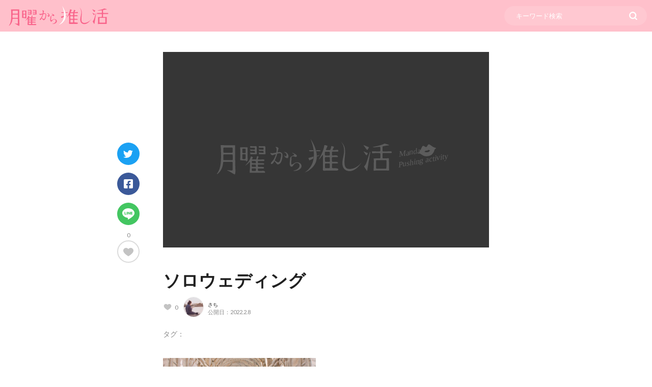

--- FILE ---
content_type: text/html; charset=UTF-8
request_url: https://oshikatu.com/article2664/%E3%82%BD%E3%83%AD%E3%82%A6%E3%82%A7%E3%83%87%E3%82%A3%E3%83%B3%E3%82%B0/
body_size: 13338
content:
<!DOCTYPE html>
<html lang="ja">
<head prefix="og: http://ogp.me/ns# fb: http://ogp.me/ns/fb#">
      
  <meta http-equiv="Content-Type" content="text/html; charset=utf-8" />
  <!-- Google Tag Manager -->
<script>(function(w,d,s,l,i){w[l]=w[l]||[];w[l].push({'gtm.start':
new Date().getTime(),event:'gtm.js'});var f=d.getElementsByTagName(s)[0],
j=d.createElement(s),dl=l!='dataLayer'?'&l='+l:'';j.async=true;j.src=
'https://www.googletagmanager.com/gtm.js?id='+i+dl;f.parentNode.insertBefore(j,f);
})(window,document,'script','dataLayer','GTM-M78RBQK');</script>
<!-- End Google Tag Manager -->
<script data-ad-client="ca-pub-2520017073648152" async src="https://pagead2.googlesyndication.com/pagead/js/adsbygoogle.js"></script>
  <meta name="referrer" content="unsafe-url">
  <meta name="viewport" content="width=device-width, initial-scale=1.0, minimum-scale=1.0">
      
<script type="application/ld+json">
[{"@context":"https://schema.org",
"@type":"BreadcrumbList",
"itemListElement":[{
"@type":"ListItem","position":1,
"item":{
"@id":"https://oshikatu.com/","name":"月曜から推し活"}},
{
"@type":"ListItem","position":2,
"item":{"@id":"https://oshikatu.com/article2664/%e3%82%bd%e3%83%ad%e3%82%a6%e3%82%a7%e3%83%87%e3%82%a3%e3%83%b3%e3%82%b0/","name":"ソロウェディング"}}]},
{"@context":"https://schema.org",
"@type":"Article",
"name" : "ソロウェディング",
"headline":"",
"url" : "https://oshikatu.com/article2664/%e3%82%bd%e3%83%ad%e3%82%a6%e3%82%a7%e3%83%87%e3%82%a3%e3%83%b3%e3%82%b0/",
"mainEntityOfPage":"https://oshikatu.com/article2664/%e3%82%bd%e3%83%ad%e3%82%a6%e3%82%a7%e3%83%87%e3%82%a3%e3%83%b3%e3%82%b0/",
"articleSection" : "",
"articleBody" : "",
"datePublished":"2022-02-08T17:12:00+09:00","dateModified":"2022-02-08T17:12:08+09:00",
"image":{
"@type":"ImageObject",
"url":"https://oshikatu.com/wp-content/themes/theme-oshikatu/assets/img/nophoto.svg",
"height":477,"width":720},
"author":{"@type":"Organization","name":"月曜から推し活 編集部"},
"publisher":{"@type":"Organization","name":"月曜から推し活 編集部",
"logo":{
"@type":"ImageObject",
"url":"https://oshikatu.com/wp-content/themes/theme-oshikatu/assets/img/common_logo.svg"}}}]
</script>  <!-- wp_head -->  
		<!-- All in One SEO 4.1.5.3 -->
		<title>ソロウェディング | ❤ジャニーズ❤KPOP❤アニメ❤舞台❤2次元から3次元まで、20代オタク女子3人が推し活・オタ活の話をしているサイトです🥰</title>
		<meta name="robots" content="max-image-preview:large" />
		<meta property="og:locale" content="ja_JP" />
		<meta property="og:site_name" content="❤ジャニーズ❤KPOP❤アニメ❤舞台❤2次元から3次元まで、20代オタク女子3人が推し活・オタ活の話をしているサイトです🥰 | 20代オタク女子3人が寄り集まった推し活ブログです！推し活Howtoやおすすめ、体験談を書いてます◎" />
		<meta property="og:type" content="article" />
		<meta property="og:title" content="ソロウェディング | ❤ジャニーズ❤KPOP❤アニメ❤舞台❤2次元から3次元まで、20代オタク女子3人が推し活・オタ活の話をしているサイトです🥰" />
		<meta property="article:published_time" content="2022-02-08T08:12:00+00:00" />
		<meta property="article:modified_time" content="2022-02-08T08:12:08+00:00" />
		<meta name="twitter:card" content="summary_large_image" />
		<meta name="twitter:domain" content="oshikatu.com" />
		<meta name="twitter:title" content="ソロウェディング | ❤ジャニーズ❤KPOP❤アニメ❤舞台❤2次元から3次元まで、20代オタク女子3人が推し活・オタ活の話をしているサイトです🥰" />
		<meta name="twitter:image" content="https://oshikatu.com/wp-content/uploads/2021/10/getuyoukaraoshikatu_OGPdefault.jpg" />
		<script type="application/ld+json" class="aioseo-schema">
			{"@context":"https:\/\/schema.org","@graph":[{"@type":"WebSite","@id":"https:\/\/oshikatu.com\/#website","url":"https:\/\/oshikatu.com\/","name":"\u2764\u30b8\u30e3\u30cb\u30fc\u30ba\u2764KPOP\u2764\u30a2\u30cb\u30e1\u2764\u821e\u53f0\u27642\u6b21\u5143\u304b\u30893\u6b21\u5143\u307e\u3067\u300120\u4ee3\u30aa\u30bf\u30af\u5973\u5b503\u4eba\u304c\u63a8\u3057\u6d3b\u30fb\u30aa\u30bf\u6d3b\u306e\u8a71\u3092\u3057\u3066\u3044\u308b\u30b5\u30a4\u30c8\u3067\u3059\ud83e\udd70","description":"20\u4ee3\u30aa\u30bf\u30af\u5973\u5b503\u4eba\u304c\u5bc4\u308a\u96c6\u307e\u3063\u305f\u63a8\u3057\u6d3b\u30d6\u30ed\u30b0\u3067\u3059\uff01\u63a8\u3057\u6d3bHowto\u3084\u304a\u3059\u3059\u3081\u3001\u4f53\u9a13\u8ac7\u3092\u66f8\u3044\u3066\u307e\u3059\u25ce","inLanguage":"ja","publisher":{"@id":"https:\/\/oshikatu.com\/#organization"}},{"@type":"Organization","@id":"https:\/\/oshikatu.com\/#organization","name":"\u2764\u30b8\u30e3\u30cb\u30fc\u30ba\u2764KPOP\u2764\u30a2\u30cb\u30e1\u2764\u821e\u53f0\u27642\u6b21\u5143\u304b\u30893\u6b21\u5143\u307e\u3067\u300120\u4ee3\u30aa\u30bf\u30af\u5973\u5b503\u4eba\u304c\u63a8\u3057\u6d3b\u30fb\u30aa\u30bf\u6d3b\u306e\u8a71\u3092\u3057\u3066\u3044\u308b\u30b5\u30a4\u30c8\u3067\u3059\ud83e\udd70","url":"https:\/\/oshikatu.com\/"},{"@type":"BreadcrumbList","@id":"https:\/\/oshikatu.com\/article2664\/%e3%82%bd%e3%83%ad%e3%82%a6%e3%82%a7%e3%83%87%e3%82%a3%e3%83%b3%e3%82%b0\/#breadcrumblist","itemListElement":[{"@type":"ListItem","@id":"https:\/\/oshikatu.com\/#listItem","position":1,"item":{"@type":"WebPage","@id":"https:\/\/oshikatu.com\/","name":"Home","description":"20\u4ee3\u30aa\u30bf\u30af\u5973\u5b503\u4eba\u304c\u5bc4\u308a\u96c6\u307e\u3063\u305f\u63a8\u3057\u6d3b\u30d6\u30ed\u30b0\u3067\u3059\uff01\u63a8\u3057\u6d3bHowto\u3084\u304a\u3059\u3059\u3081\u3001\u4f53\u9a13\u8ac7\u3092\u66f8\u3044\u3066\u307e\u3059\u25ce","url":"https:\/\/oshikatu.com\/"},"nextItem":"https:\/\/oshikatu.com\/article2664\/%e3%82%bd%e3%83%ad%e3%82%a6%e3%82%a7%e3%83%87%e3%82%a3%e3%83%b3%e3%82%b0\/#listItem"},{"@type":"ListItem","@id":"https:\/\/oshikatu.com\/article2664\/%e3%82%bd%e3%83%ad%e3%82%a6%e3%82%a7%e3%83%87%e3%82%a3%e3%83%b3%e3%82%b0\/#listItem","position":2,"item":{"@type":"WebPage","@id":"https:\/\/oshikatu.com\/article2664\/%e3%82%bd%e3%83%ad%e3%82%a6%e3%82%a7%e3%83%87%e3%82%a3%e3%83%b3%e3%82%b0\/","name":"\u30bd\u30ed\u30a6\u30a7\u30c7\u30a3\u30f3\u30b0","url":"https:\/\/oshikatu.com\/article2664\/%e3%82%bd%e3%83%ad%e3%82%a6%e3%82%a7%e3%83%87%e3%82%a3%e3%83%b3%e3%82%b0\/"},"previousItem":"https:\/\/oshikatu.com\/#listItem"}]},{"@type":"Person","@id":"https:\/\/oshikatu.com\/articleauthor\/sachi\/#author","url":"https:\/\/oshikatu.com\/articleauthor\/sachi\/","name":"\u3055\u3061","image":{"@type":"ImageObject","@id":"https:\/\/oshikatu.com\/article2664\/%e3%82%bd%e3%83%ad%e3%82%a6%e3%82%a7%e3%83%87%e3%82%a3%e3%83%b3%e3%82%b0\/#authorImage","url":"https:\/\/secure.gravatar.com\/avatar\/66a11ab1a13acc4980f219c85f40c05f?s=96&d=mm&r=g","width":96,"height":96,"caption":"\u3055\u3061"}},{"@type":"ItemPage","@id":"https:\/\/oshikatu.com\/article2664\/%e3%82%bd%e3%83%ad%e3%82%a6%e3%82%a7%e3%83%87%e3%82%a3%e3%83%b3%e3%82%b0\/#itempage","url":"https:\/\/oshikatu.com\/article2664\/%e3%82%bd%e3%83%ad%e3%82%a6%e3%82%a7%e3%83%87%e3%82%a3%e3%83%b3%e3%82%b0\/","name":"\u30bd\u30ed\u30a6\u30a7\u30c7\u30a3\u30f3\u30b0 | \u2764\u30b8\u30e3\u30cb\u30fc\u30ba\u2764KPOP\u2764\u30a2\u30cb\u30e1\u2764\u821e\u53f0\u27642\u6b21\u5143\u304b\u30893\u6b21\u5143\u307e\u3067\u300120\u4ee3\u30aa\u30bf\u30af\u5973\u5b503\u4eba\u304c\u63a8\u3057\u6d3b\u30fb\u30aa\u30bf\u6d3b\u306e\u8a71\u3092\u3057\u3066\u3044\u308b\u30b5\u30a4\u30c8\u3067\u3059\ud83e\udd70","inLanguage":"ja","isPartOf":{"@id":"https:\/\/oshikatu.com\/#website"},"breadcrumb":{"@id":"https:\/\/oshikatu.com\/article2664\/%e3%82%bd%e3%83%ad%e3%82%a6%e3%82%a7%e3%83%87%e3%82%a3%e3%83%b3%e3%82%b0\/#breadcrumblist"},"author":"https:\/\/oshikatu.com\/articleauthor\/sachi\/#author","creator":"https:\/\/oshikatu.com\/articleauthor\/sachi\/#author","datePublished":"2022-02-08T08:12:00+09:00","dateModified":"2022-02-08T08:12:08+09:00"}]}
		</script>
		<!-- All in One SEO -->

<link rel='dns-prefetch' href='//s.w.org' />
<link rel='stylesheet' id='wp-block-library-css'  href='https://oshikatu.com/wp-includes/css/dist/block-library/style.min.css?ver=5.7.2' type='text/css' media='all' />
<link rel='stylesheet' id='pz-linkcard-css'  href='//oshikatu.com/wp-content/uploads/pz-linkcard/style.css?ver=2.4.4.3.3' type='text/css' media='all' />
<link rel='stylesheet' id='ez-icomoon-css'  href='https://oshikatu.com/wp-content/plugins/easy-table-of-contents/vendor/icomoon/style.min.css?ver=2.0.17' type='text/css' media='all' />
<link rel='stylesheet' id='ez-toc-css'  href='https://oshikatu.com/wp-content/plugins/easy-table-of-contents/assets/css/screen.min.css?ver=2.0.17' type='text/css' media='all' />
<style id='ez-toc-inline-css' type='text/css'>
div#ez-toc-container p.ez-toc-title {font-size: 120%;}div#ez-toc-container p.ez-toc-title {font-weight: 500;}div#ez-toc-container ul li {font-size: 95%;}
</style>
<link rel='stylesheet' id='theme_mensesthe-style-css'  href='https://oshikatu.com/wp-content/themes/theme-oshikatu/assets/css/style.css?ver=5.7.2' type='text/css' media='all' />
<link rel="alternate" type="application/json+oembed" href="https://oshikatu.com/wp-json/oembed/1.0/embed?url=https%3A%2F%2Foshikatu.com%2Farticle2664%2F%25e3%2582%25bd%25e3%2583%25ad%25e3%2582%25a6%25e3%2582%25a7%25e3%2583%2587%25e3%2582%25a3%25e3%2583%25b3%25e3%2582%25b0%2F" />
<link rel="alternate" type="text/xml+oembed" href="https://oshikatu.com/wp-json/oembed/1.0/embed?url=https%3A%2F%2Foshikatu.com%2Farticle2664%2F%25e3%2582%25bd%25e3%2583%25ad%25e3%2582%25a6%25e3%2582%25a7%25e3%2583%2587%25e3%2582%25a3%25e3%2583%25b3%25e3%2582%25b0%2F&#038;format=xml" />
<meta name="robots" content="noindex"><!--画像だけnoindex-->  <!-- End wp_head -->
      <meta name="robots" content="index, follow"/>
    <link rel="apple-touch-icon" sizes="180x180" href="https://oshikatu.com/wp-content/themes/theme-oshikatu/assets/img/favicon/apple-touch-icon.png">
  <link rel="icon" type="image/png" sizes="32x32" href="https://oshikatu.com/wp-content/themes/theme-oshikatu/assets/img/favicon/favicon-32x32.png">
  <link rel="icon" type="image/png" sizes="16x16" href="https://oshikatu.com/wp-content/themes/theme-oshikatu/assets/img/favicon/favicon-16x16.png">
      <link href="https://oshikatu.com/wp-content/themes/theme-oshikatu/assets/css/style.css" media="all" rel="stylesheet">
</head>
<body class="attachment attachment-template-default single single-attachment postid-2665 attachmentid-2665 attachment-jpeg">
<!-- Google Tag Manager (noscript) -->
<noscript><iframe src="https://www.googletagmanager.com/ns.html?id=GTM-M78RBQK"
height="0" width="0" style="display:none;visibility:hidden"></iframe></noscript>
<!-- End Google Tag Manager (noscript) -->
    <header id="js-header" class="l-header header is-fixed">

  <div class="l-header__body">
    <div class="l-header__content">
      <div class="l-header__logo">
        <a href="https://oshikatu.com/">
          <img src="https://oshikatu.com/wp-content/themes/theme-oshikatu/assets/img/common_logo.svg" alt="月曜から推し活">
        </a>
      </div>
      

<form method="get" class="c-searchform" action="https://oshikatu.com/">
  <div class="c-searchform-box">
    <input type="text" placeholder="キーワード検索" name="s" class="c-searchform-input" value="">


    <input type="hidden" value="post" name="post_type" id="post_type">
    <div id="c-searchform-trigger"></div>
    <button type="submit" value="送信" class="c-searchform-icon--input">
      <svg version="1.1" id="" xmlns="http://www.w3.org/2000/svg" xmlns:xlink="http://www.w3.org/1999/xlink" x="0px" y="0px" viewBox="0 0 17.2 17.5" style="enable-background:new 0 0 17.2 17.5;">
        <path class="st0" d="M16.8,15.4l-2.9-2.9c1-1.3,1.6-2.9,1.6-4.7C15.5,3.5,12,0,7.8,0S0,3.5,0,7.8s3.5,7.8,7.8,7.8c1.6,0,3.1-0.5,4.3-1.3l3,3c0.2,0.2,0.6,0.4,0.9,0.4s0.6-0.1,0.9-0.4C17.3,16.6,17.3,15.9,16.8,15.4z M2.5,7.8c0-2.9,2.4-5.2,5.2-5.2c2.9,0,5.2,2.4,5.2,5.2c0,2.9-2.4,5.2-5.2,5.2C4.9,13,2.5,10.6,2.5,7.8z"/>
      </svg>
    </button>
  </div>
</form>

    </div>
  </div>
</header>



<div class="l-wrap">
  <article class="l-main-single">
    <div class="single-cv-box js-fixed-sns">
      

<ul class="c-sns-list">
  <li>
    <a class="twitter" href="https://twitter.com/intent/tweet?text=%23月曜から推し活 %23推し活%0Aソロウェディング&url=https://oshikatu.com/article2664/%e3%82%bd%e3%83%ad%e3%82%a6%e3%82%a7%e3%83%87%e3%82%a3%e3%83%b3%e3%82%b0/" target="_blank" rel="nofollow noopener noreferrer">
      <svg id="icon_sns_twitter" xmlns="http://www.w3.org/2000/svg" width="19.469" height="15" viewBox="0 0 19.469 15">
        <path id="twitter-brands" d="M16.57,51.82c.012.164.012.328.012.492a10.7,10.7,0,0,1-10.77,10.77A10.7,10.7,0,0,1,0,61.383a7.831,7.831,0,0,0,.914.047,7.581,7.581,0,0,0,4.7-1.617,3.792,3.792,0,0,1-3.539-2.625,4.773,4.773,0,0,0,.715.059,4,4,0,0,0,1-.129A3.786,3.786,0,0,1,.75,53.4v-.047a3.812,3.812,0,0,0,1.711.48,3.791,3.791,0,0,1-1.172-5.062,10.759,10.759,0,0,0,7.8,3.961A4.273,4.273,0,0,1,9,51.867a3.789,3.789,0,0,1,6.551-2.59,7.452,7.452,0,0,0,2.4-.914,3.775,3.775,0,0,1-1.664,2.086,7.588,7.588,0,0,0,2.18-.586A8.137,8.137,0,0,1,16.57,51.82Z" transform="translate(0 -48.082)" fill="#fff"/>
      </svg>
    </a>
  </li>
  <li>
    <a class="facebook" href="https://www.facebook.com/sharer.php?u=https://oshikatu.com/article2664/%e3%82%bd%e3%83%ad%e3%82%a6%e3%82%a7%e3%83%87%e3%82%a3%e3%83%b3%e3%82%b0/&hashtag=%23月曜から推し活" target="_blank" rel="nofollow noopener noreferrer">
      <svg id="icon_sns_facebook" xmlns="http://www.w3.org/2000/svg" width="19" height="18" viewBox="0 0 19 18">
        <path id="facebook-square-brands" d="M16.071,32H1.929A1.929,1.929,0,0,0,0,33.929V48.071A1.929,1.929,0,0,0,1.929,50H7.443V43.88H4.912V41H7.443V38.8a3.516,3.516,0,0,1,3.764-3.876,15.335,15.335,0,0,1,2.231.194v2.451H12.181a1.44,1.44,0,0,0-1.624,1.556V41H13.32l-.442,2.88H10.557V50h5.515A1.929,1.929,0,0,0,18,48.071V33.929A1.929,1.929,0,0,0,16.071,32Z" transform="translate(0 -32)" fill="#fff"/>
      </svg>
    </a>
  </li>
  <li>
    <a class="line" href="https://timeline.line.me/social-plugin/share?url=https://oshikatu.com/article2664/%e3%82%bd%e3%83%ad%e3%82%a6%e3%82%a7%e3%83%87%e3%82%a3%e3%83%b3%e3%82%b0/ %23月曜から推し活 %23推し活%0D%0Aソロウェディング" target="_blank">
      <svg xmlns="http://www.w3.org/2000/svg" width="23.082" height="22" viewBox="0 0 23.082 22">
        <path id="パス_844" data-name="パス 844" d="M836.025-662.327a9.7,9.7,0,0,0-4.337-4.393,13.612,13.612,0,0,0-6.626-1.59c-.231.016-.665.039-1.1.076a12.816,12.816,0,0,0-4.488,1.213,10.352,10.352,0,0,0-4.505,3.91,7.682,7.682,0,0,0-1.014,5.921,8.374,8.374,0,0,0,2.233,4.024,11.859,11.859,0,0,0,6.354,3.33c.412.083.833.131,1.236.242a.82.82,0,0,1,.668.9,8.613,8.613,0,0,1-.07.885c-.041.37-.109.737-.134,1.107a.343.343,0,0,0,.4.391,1.651,1.651,0,0,0,.522-.106,6.686,6.686,0,0,0,.818-.4,42.649,42.649,0,0,0,6.649-4.678,15.246,15.246,0,0,0,2.731-2.965A7.539,7.539,0,0,0,836.025-662.327Zm-14.8,6.25c-.988,0-1.975,0-2.963,0-.2,0-.266-.084-.266-.308q0-1.15,0-2.3,0-1.129,0-2.258c0-.277.061-.336.343-.336h.5c.275,0,.336.061.337.343q0,1.689,0,3.377c0,.3,0,.3.3.3h1.678c.288,0,.348.061.35.354,0,.18,0,.359,0,.539S821.419-656.077,821.229-656.077Zm2.1-.342c0,.279-.063.341-.338.342h-.477c-.309,0-.365-.054-.365-.356q0-1,0-2.01,0-1.254,0-2.507c0-.265.065-.328.328-.329h.518c.27,0,.332.057.333.324,0,.767,0,1.533,0,2.3h0Q823.328-657.538,823.328-656.419Zm5.305,0c0,.28-.068.312-.338.349a1.091,1.091,0,0,1-1.169-.578c-.528-.8-1.129-1.552-1.7-2.323-.032-.043-.068-.082-.1-.123l-.046.013v.225q0,1.223,0,2.446c0,.267-.065.332-.328.333-.187,0-.373,0-.56,0-.217,0-.291-.072-.292-.283q0-2.322,0-4.644c0-.19.087-.272.278-.278.763-.024.765-.029,1.219.581.552.742,1.1,1.489,1.649,2.233.052.071.107.14.2.262.007-.128.014-.2.014-.269,0-.822,0-1.645,0-2.467,0-.279.063-.337.342-.338.173,0,.345,0,.518,0,.252,0,.315.064.316.321q0,1.389,0,2.778C828.634-657.595,828.635-657.008,828.633-656.42Zm1.947-3.446a2.008,2.008,0,0,1,0,.393c-.018.181.063.219.227.217.573-.008,1.147,0,1.72,0,.345,0,.376.032.377.381,0,.159,0,.318,0,.477,0,.238-.058.3-.292.3-.594,0-1.189.006-1.783,0-.179,0-.273.035-.25.238s-.046.457.057.572c.089.1.362.04.554.041.463,0,.926,0,1.389,0,.253,0,.322.07.325.317,0,.193,0,.387,0,.58a.246.246,0,0,1-.278.281c-.981,0-1.963,0-2.944,0-.206,0-.278-.08-.279-.3,0-.767,0-1.534,0-2.3s0-1.507,0-2.26c0-.285.057-.344.336-.344q1.43,0,2.861,0c.226,0,.3.072.3.294q0,.29,0,.581c0,.227-.071.3-.3.3-.594,0-1.189.009-1.783,0C830.631-660.114,830.561-660.056,830.58-659.866Z" transform="translate(-813.751 668.31)" fill="#fff"/>
      </svg>
    </a>
  </li>
</ul>
      <div class="single-cv-favorite" id="js-single-favorite">
        
		<div class="wpulike wpulike-animated-heart " ><div class="wp_ulike_general_class wp_ulike_is_not_liked"><button type="button"
					aria-label="いいねボタン"
					data-ulike-id="2665"
					data-ulike-nonce="0948b52830"
					data-ulike-type="likeThis"
					data-ulike-template="wpulike-animated-heart"
					data-ulike-display-likers=""
					data-ulike-disable-pophover=""
					class="wp_ulike_btn wp_ulike_put_image wp_likethis_2665 likeButton-wrapper"><svg class="likeButton wpulike-svg-heart wpulike-svg-heart-pop one" width="500" height="410" viewBox="0 0 500 410"><circle class="explosion" r="150" cx="250" cy="190"></circle><g class="particleLayer"><circle fill="#8CE8C3" cx="130" cy="126.5" r="12.5"/><circle fill="#8CE8C3" cx="411" cy="313.5" r="12.5"/><circle fill="#91D2FA" cx="279" cy="86.5" r="12.5"/><circle fill="#91D2FA" cx="155" cy="390.5" r="12.5"/><circle fill="#CC8EF5" cx="89" cy="292.5" r="10.5"/><circle fill="#9BDFBA" cx="414" cy="282.5" r="10.5"/><circle fill="#9BDFBA" cx="115" cy="149.5" r="10.5"/><circle fill="#9FC7FA" cx="250" cy="80.5" r="10.5"/><circle fill="#9FC7FA" cx="78" cy="261.5" r="10.5"/><circle fill="#96D8E9" cx="182" cy="402.5" r="10.5"/><circle fill="#CC8EF5" cx="401.5" cy="166" r="13"/><circle fill="#DB92D0" cx="379" cy="141.5" r="10.5"/><circle fill="#DB92D0" cx="327" cy="397.5" r="10.5"/><circle fill="#DD99B8" cx="296" cy="392.5" r="10.5"/></g><path id="icon-good" class="heart" d="M343.2,36.9c-37.6-0.3-72.8,18.7-93.1,50.4c-20.4-31.7-55.6-50.8-93.2-50.4
	C95.1,37.1,45.2,87.2,45,149c0,111.1,205,224.1,205,224.1S455,261,455,149C454.8,87.1,404.9,37.1,343.2,36.9z"/></svg><span class="count-box">0</span>				</button></div></div>
	      </div>
    </div>

            <div class="single-mainImage skeleton">
                      <img src="https://oshikatu.com/wp-content/themes/theme-oshikatu/assets/img/nophoto.svg" alt="月曜から推し活">
                  </div>
        <div class="single-box single-box-fv">


          <!--single-detail-->
          <div class="single-detail">
            <div class="single-heading">
              <h1 class="single-title"><a href="https://oshikatu.com/article2664/%e3%82%bd%e3%83%ad%e3%82%a6%e3%82%a7%e3%83%87%e3%82%a3%e3%83%b3%e3%82%b0/">ソロウェディング</a></h1>
              <div class="single-status">
                <div class="single-heading-favorite">
                  
		<div class="wpulike wpulike-animated-heart " ><div class="wp_ulike_general_class wp_ulike_is_not_liked"><button type="button"
					aria-label="いいねボタン"
					data-ulike-id="2665"
					data-ulike-nonce="0948b52830"
					data-ulike-type="likeThis"
					data-ulike-template="wpulike-animated-heart"
					data-ulike-display-likers=""
					data-ulike-disable-pophover=""
					class="wp_ulike_btn wp_ulike_put_image wp_likethis_2665 likeButton-wrapper"><svg class="likeButton wpulike-svg-heart wpulike-svg-heart-pop one" width="500" height="410" viewBox="0 0 500 410"><circle class="explosion" r="150" cx="250" cy="190"></circle><g class="particleLayer"><circle fill="#8CE8C3" cx="130" cy="126.5" r="12.5"/><circle fill="#8CE8C3" cx="411" cy="313.5" r="12.5"/><circle fill="#91D2FA" cx="279" cy="86.5" r="12.5"/><circle fill="#91D2FA" cx="155" cy="390.5" r="12.5"/><circle fill="#CC8EF5" cx="89" cy="292.5" r="10.5"/><circle fill="#9BDFBA" cx="414" cy="282.5" r="10.5"/><circle fill="#9BDFBA" cx="115" cy="149.5" r="10.5"/><circle fill="#9FC7FA" cx="250" cy="80.5" r="10.5"/><circle fill="#9FC7FA" cx="78" cy="261.5" r="10.5"/><circle fill="#96D8E9" cx="182" cy="402.5" r="10.5"/><circle fill="#CC8EF5" cx="401.5" cy="166" r="13"/><circle fill="#DB92D0" cx="379" cy="141.5" r="10.5"/><circle fill="#DB92D0" cx="327" cy="397.5" r="10.5"/><circle fill="#DD99B8" cx="296" cy="392.5" r="10.5"/></g><path id="icon-good" class="heart" d="M343.2,36.9c-37.6-0.3-72.8,18.7-93.1,50.4c-20.4-31.7-55.6-50.8-93.2-50.4
	C95.1,37.1,45.2,87.2,45,149c0,111.1,205,224.1,205,224.1S455,261,455,149C454.8,87.1,404.9,37.1,343.2,36.9z"/></svg><span class="count-box">0</span>				</button></div></div>
	                </div>

                <div class="avatar">
                  <div class="avatar__inner">
                    <div class="avatar__img"><img alt='' src='https://oshikatu.com/wp-content/uploads/2021/10/avatar_user_4_1624599013-100x100-1.jpg' srcset='https://oshikatu.com/wp-content/uploads/2021/10/avatar_user_4_1624599013-100x100-1.jpg 2x' class='avatar avatar-120 photo sab-custom-avatar' height='120' width='120' /></div>
                    <div class="avatar__status">
                      <span class="article-creatorName">さち</span>
                      <div class="time">
                                                <time datetime="2022.2.8">
                          公開日：2022.2.8                        </time>

                      </div>
                    </div>
                  </div>
                </div>

              </div>

              <div class="single-heading-category c-tag">
                <ul class="c-tagList">
                  <li class="c-tagList__title">タグ：</li>
                                  </ul>
              </div>
            </div>
            <p class="attachment"><a href='https://oshikatu.com/wp-content/uploads/2022/02/ソロウェディング.jpg'><img width="300" height="158" src="https://oshikatu.com/wp-content/uploads/2022/02/ソロウェディング.jpg" class="attachment-medium size-medium" alt="推しと結婚式ができるソロウェディングを解説｜おすすめのスタジオ・プラン・費用も紹介♡" loading="lazy" /></a></p>
          </div>
          <div class="single-heading-category">
            <ul class="c-catgList">
              <li class="c-catgList__title">カテゴリ：</li>
                          </ul>
          </div>
        </div>
        <!--single-box-->

        <!--single-map-->

        <!--// have_posts-->

    <div class="single-link-group">
      <div class="single-link-group__side">
        <a class="c-btn-more c-btn-prev c-btn-more-none" href="https://oshikatu.com/article2664/" rel="prev">前へ</a>      </div>
      <div class="single-link-group__center">
        <a href="https://oshikatu.com/" class="c-btn-more c-btn-more-none single-link-more">記事一覧へ</a>
      </div>
      <div class="single-link-group__side">
              </div>
    </div>

    <!--関連記事：今見ている記事と同じカテゴリーに含まれている記事をランダム-->
    
<div class="article-related-wrap">
  <h3 class="title">おすすめ記事</h3>
  <div class="article-related__list">
          <article class="article article--related">
        <a href="https://oshikatu.com/article2639/">
          <div class="article-image-box">
                          <div class="article-image">
    <picture>
      <source type="image/webp" srcset="https://oshikatu.com/wp-content/uploads/2022/02/雑誌-収納-オタク.jpg.webp" alt="【雑誌の収納に困るオタクたちへ】ジャニヲタがすすめる雑誌の解体術を徹底解説！"/>
      <img src="https://oshikatu.com/wp-content/uploads/2022/02/雑誌-収納-オタク.jpg" alt="【雑誌の収納に困るオタクたちへ】ジャニヲタがすすめる雑誌の解体術を徹底解説！" />
    </picture>
  </div>
          </div>
          <div class="article-heading">
            <h2 class="title">【雑誌の収納に困るオタクたちへ】ジャニヲタがすすめる雑誌の解体術を徹底解説！</h2>
          </div>
        </a>
        <div class="article-bottom">
          
		<div class="wpulike wpulike-animated-heart " ><div class="wp_ulike_general_class wp_ulike_is_not_liked"><button type="button"
					aria-label="いいねボタン"
					data-ulike-id="2639"
					data-ulike-nonce="53bf2dca7d"
					data-ulike-type="likeThis"
					data-ulike-template="wpulike-animated-heart"
					data-ulike-display-likers=""
					data-ulike-disable-pophover=""
					class="wp_ulike_btn wp_ulike_put_image wp_likethis_2639 likeButton-wrapper"><svg class="likeButton wpulike-svg-heart wpulike-svg-heart-pop one" width="500" height="410" viewBox="0 0 500 410"><circle class="explosion" r="150" cx="250" cy="190"></circle><g class="particleLayer"><circle fill="#8CE8C3" cx="130" cy="126.5" r="12.5"/><circle fill="#8CE8C3" cx="411" cy="313.5" r="12.5"/><circle fill="#91D2FA" cx="279" cy="86.5" r="12.5"/><circle fill="#91D2FA" cx="155" cy="390.5" r="12.5"/><circle fill="#CC8EF5" cx="89" cy="292.5" r="10.5"/><circle fill="#9BDFBA" cx="414" cy="282.5" r="10.5"/><circle fill="#9BDFBA" cx="115" cy="149.5" r="10.5"/><circle fill="#9FC7FA" cx="250" cy="80.5" r="10.5"/><circle fill="#9FC7FA" cx="78" cy="261.5" r="10.5"/><circle fill="#96D8E9" cx="182" cy="402.5" r="10.5"/><circle fill="#CC8EF5" cx="401.5" cy="166" r="13"/><circle fill="#DB92D0" cx="379" cy="141.5" r="10.5"/><circle fill="#DB92D0" cx="327" cy="397.5" r="10.5"/><circle fill="#DD99B8" cx="296" cy="392.5" r="10.5"/></g><path id="icon-good" class="heart" d="M343.2,36.9c-37.6-0.3-72.8,18.7-93.1,50.4c-20.4-31.7-55.6-50.8-93.2-50.4
	C95.1,37.1,45.2,87.2,45,149c0,111.1,205,224.1,205,224.1S455,261,455,149C454.8,87.1,404.9,37.1,343.2,36.9z"/></svg><span class="count-box">23</span>				</button></div></div>
	          <time class="top-news__date" datetime="2022.2.14">2022.2.14</time>
        </div>
      </article>
          <article class="article article--related">
        <a href="https://oshikatu.com/article1660/">
          <div class="article-image-box">
                          <div class="article-image">
    <picture>
      <source type="image/webp" srcset="https://oshikatu.com/wp-content/uploads/2021/10/韓国VPNの繋ぎ方.jpg.webp" alt="korea_VPN"/>
      <img src="https://oshikatu.com/wp-content/uploads/2021/10/韓国VPNの繋ぎ方.jpg" alt="korea_VPN" />
    </picture>
  </div>
          </div>
          <div class="article-heading">
            <h2 class="title">韓国VPNの繋ぎ方！｜無料VPNの危険性～対処方法もご紹介</h2>
          </div>
        </a>
        <div class="article-bottom">
          
		<div class="wpulike wpulike-animated-heart " ><div class="wp_ulike_general_class wp_ulike_is_not_liked"><button type="button"
					aria-label="いいねボタン"
					data-ulike-id="1660"
					data-ulike-nonce="c8e6c2d291"
					data-ulike-type="likeThis"
					data-ulike-template="wpulike-animated-heart"
					data-ulike-display-likers=""
					data-ulike-disable-pophover=""
					class="wp_ulike_btn wp_ulike_put_image wp_likethis_1660 likeButton-wrapper"><svg class="likeButton wpulike-svg-heart wpulike-svg-heart-pop one" width="500" height="410" viewBox="0 0 500 410"><circle class="explosion" r="150" cx="250" cy="190"></circle><g class="particleLayer"><circle fill="#8CE8C3" cx="130" cy="126.5" r="12.5"/><circle fill="#8CE8C3" cx="411" cy="313.5" r="12.5"/><circle fill="#91D2FA" cx="279" cy="86.5" r="12.5"/><circle fill="#91D2FA" cx="155" cy="390.5" r="12.5"/><circle fill="#CC8EF5" cx="89" cy="292.5" r="10.5"/><circle fill="#9BDFBA" cx="414" cy="282.5" r="10.5"/><circle fill="#9BDFBA" cx="115" cy="149.5" r="10.5"/><circle fill="#9FC7FA" cx="250" cy="80.5" r="10.5"/><circle fill="#9FC7FA" cx="78" cy="261.5" r="10.5"/><circle fill="#96D8E9" cx="182" cy="402.5" r="10.5"/><circle fill="#CC8EF5" cx="401.5" cy="166" r="13"/><circle fill="#DB92D0" cx="379" cy="141.5" r="10.5"/><circle fill="#DB92D0" cx="327" cy="397.5" r="10.5"/><circle fill="#DD99B8" cx="296" cy="392.5" r="10.5"/></g><path id="icon-good" class="heart" d="M343.2,36.9c-37.6-0.3-72.8,18.7-93.1,50.4c-20.4-31.7-55.6-50.8-93.2-50.4
	C95.1,37.1,45.2,87.2,45,149c0,111.1,205,224.1,205,224.1S455,261,455,149C454.8,87.1,404.9,37.1,343.2,36.9z"/></svg><span class="count-box">32</span>				</button></div></div>
	          <time class="top-news__date" datetime="2021.11.1">2021.11.1</time>
        </div>
      </article>
          <article class="article article--related">
        <a href="https://oshikatu.com/article1806/">
          <div class="article-image-box">
                          <div class="article-image">
    <picture>
      <source type="image/webp" srcset="https://oshikatu.com/wp-content/uploads/2021/11/推しから認知＝オキニ決定！？.png.webp" alt=""/>
      <img src="https://oshikatu.com/wp-content/uploads/2021/11/推しから認知＝オキニ決定！？.png" alt="" />
    </picture>
  </div>
          </div>
          <div class="article-heading">
            <h2 class="title">推しから認知＝オキニ決定！？認知のメリット・デメリットを考察してみた</h2>
          </div>
        </a>
        <div class="article-bottom">
          
		<div class="wpulike wpulike-animated-heart " ><div class="wp_ulike_general_class wp_ulike_is_not_liked"><button type="button"
					aria-label="いいねボタン"
					data-ulike-id="1806"
					data-ulike-nonce="4003a0d281"
					data-ulike-type="likeThis"
					data-ulike-template="wpulike-animated-heart"
					data-ulike-display-likers=""
					data-ulike-disable-pophover=""
					class="wp_ulike_btn wp_ulike_put_image wp_likethis_1806 likeButton-wrapper"><svg class="likeButton wpulike-svg-heart wpulike-svg-heart-pop one" width="500" height="410" viewBox="0 0 500 410"><circle class="explosion" r="150" cx="250" cy="190"></circle><g class="particleLayer"><circle fill="#8CE8C3" cx="130" cy="126.5" r="12.5"/><circle fill="#8CE8C3" cx="411" cy="313.5" r="12.5"/><circle fill="#91D2FA" cx="279" cy="86.5" r="12.5"/><circle fill="#91D2FA" cx="155" cy="390.5" r="12.5"/><circle fill="#CC8EF5" cx="89" cy="292.5" r="10.5"/><circle fill="#9BDFBA" cx="414" cy="282.5" r="10.5"/><circle fill="#9BDFBA" cx="115" cy="149.5" r="10.5"/><circle fill="#9FC7FA" cx="250" cy="80.5" r="10.5"/><circle fill="#9FC7FA" cx="78" cy="261.5" r="10.5"/><circle fill="#96D8E9" cx="182" cy="402.5" r="10.5"/><circle fill="#CC8EF5" cx="401.5" cy="166" r="13"/><circle fill="#DB92D0" cx="379" cy="141.5" r="10.5"/><circle fill="#DB92D0" cx="327" cy="397.5" r="10.5"/><circle fill="#DD99B8" cx="296" cy="392.5" r="10.5"/></g><path id="icon-good" class="heart" d="M343.2,36.9c-37.6-0.3-72.8,18.7-93.1,50.4c-20.4-31.7-55.6-50.8-93.2-50.4
	C95.1,37.1,45.2,87.2,45,149c0,111.1,205,224.1,205,224.1S455,261,455,149C454.8,87.1,404.9,37.1,343.2,36.9z"/></svg><span class="count-box">29</span>				</button></div></div>
	          <time class="top-news__date" datetime="2021.11.15">2021.11.15</time>
        </div>
      </article>
          <article class="article article--related">
        <a href="https://oshikatu.com/article3960/">
          <div class="article-image-box">
                          <div class="article-image">
    <picture>
      <source type="image/webp" srcset="https://oshikatu.com/wp-content/uploads/2022/10/課金-やめたい.jpg.webp" alt=""/>
      <img src="https://oshikatu.com/wp-content/uploads/2022/10/課金-やめたい.jpg" alt="" />
    </picture>
  </div>
          </div>
          <div class="article-heading">
            <h2 class="title">【課金をやめたい全オタク、見て】課金をやめずに推しを愛でる方法！</h2>
          </div>
        </a>
        <div class="article-bottom">
          
		<div class="wpulike wpulike-animated-heart " ><div class="wp_ulike_general_class wp_ulike_is_not_liked"><button type="button"
					aria-label="いいねボタン"
					data-ulike-id="3960"
					data-ulike-nonce="5147a7c724"
					data-ulike-type="likeThis"
					data-ulike-template="wpulike-animated-heart"
					data-ulike-display-likers=""
					data-ulike-disable-pophover=""
					class="wp_ulike_btn wp_ulike_put_image wp_likethis_3960 likeButton-wrapper"><svg class="likeButton wpulike-svg-heart wpulike-svg-heart-pop one" width="500" height="410" viewBox="0 0 500 410"><circle class="explosion" r="150" cx="250" cy="190"></circle><g class="particleLayer"><circle fill="#8CE8C3" cx="130" cy="126.5" r="12.5"/><circle fill="#8CE8C3" cx="411" cy="313.5" r="12.5"/><circle fill="#91D2FA" cx="279" cy="86.5" r="12.5"/><circle fill="#91D2FA" cx="155" cy="390.5" r="12.5"/><circle fill="#CC8EF5" cx="89" cy="292.5" r="10.5"/><circle fill="#9BDFBA" cx="414" cy="282.5" r="10.5"/><circle fill="#9BDFBA" cx="115" cy="149.5" r="10.5"/><circle fill="#9FC7FA" cx="250" cy="80.5" r="10.5"/><circle fill="#9FC7FA" cx="78" cy="261.5" r="10.5"/><circle fill="#96D8E9" cx="182" cy="402.5" r="10.5"/><circle fill="#CC8EF5" cx="401.5" cy="166" r="13"/><circle fill="#DB92D0" cx="379" cy="141.5" r="10.5"/><circle fill="#DB92D0" cx="327" cy="397.5" r="10.5"/><circle fill="#DD99B8" cx="296" cy="392.5" r="10.5"/></g><path id="icon-good" class="heart" d="M343.2,36.9c-37.6-0.3-72.8,18.7-93.1,50.4c-20.4-31.7-55.6-50.8-93.2-50.4
	C95.1,37.1,45.2,87.2,45,149c0,111.1,205,224.1,205,224.1S455,261,455,149C454.8,87.1,404.9,37.1,343.2,36.9z"/></svg><span class="count-box">12</span>				</button></div></div>
	          <time class="top-news__date" datetime="2022.10.24">2022.10.24</time>
        </div>
      </article>
          <article class="article article--related">
        <a href="https://oshikatu.com/article3906/">
          <div class="article-image-box">
                          <div class="article-image">
    <picture>
      <source type="image/webp" srcset="https://oshikatu.com/wp-content/uploads/2022/10/推し変.png.webp" alt=""/>
      <img src="https://oshikatu.com/wp-content/uploads/2022/10/推し変.png" alt="" />
    </picture>
  </div>
          </div>
          <div class="article-heading">
            <h2 class="title">推し変は気まずい？推しを変えるきっかけや推し変後の行動についてオタクが真剣に考えてみた</h2>
          </div>
        </a>
        <div class="article-bottom">
          
		<div class="wpulike wpulike-animated-heart " ><div class="wp_ulike_general_class wp_ulike_is_not_liked"><button type="button"
					aria-label="いいねボタン"
					data-ulike-id="3906"
					data-ulike-nonce="5bbf963d00"
					data-ulike-type="likeThis"
					data-ulike-template="wpulike-animated-heart"
					data-ulike-display-likers=""
					data-ulike-disable-pophover=""
					class="wp_ulike_btn wp_ulike_put_image wp_likethis_3906 likeButton-wrapper"><svg class="likeButton wpulike-svg-heart wpulike-svg-heart-pop one" width="500" height="410" viewBox="0 0 500 410"><circle class="explosion" r="150" cx="250" cy="190"></circle><g class="particleLayer"><circle fill="#8CE8C3" cx="130" cy="126.5" r="12.5"/><circle fill="#8CE8C3" cx="411" cy="313.5" r="12.5"/><circle fill="#91D2FA" cx="279" cy="86.5" r="12.5"/><circle fill="#91D2FA" cx="155" cy="390.5" r="12.5"/><circle fill="#CC8EF5" cx="89" cy="292.5" r="10.5"/><circle fill="#9BDFBA" cx="414" cy="282.5" r="10.5"/><circle fill="#9BDFBA" cx="115" cy="149.5" r="10.5"/><circle fill="#9FC7FA" cx="250" cy="80.5" r="10.5"/><circle fill="#9FC7FA" cx="78" cy="261.5" r="10.5"/><circle fill="#96D8E9" cx="182" cy="402.5" r="10.5"/><circle fill="#CC8EF5" cx="401.5" cy="166" r="13"/><circle fill="#DB92D0" cx="379" cy="141.5" r="10.5"/><circle fill="#DB92D0" cx="327" cy="397.5" r="10.5"/><circle fill="#DD99B8" cx="296" cy="392.5" r="10.5"/></g><path id="icon-good" class="heart" d="M343.2,36.9c-37.6-0.3-72.8,18.7-93.1,50.4c-20.4-31.7-55.6-50.8-93.2-50.4
	C95.1,37.1,45.2,87.2,45,149c0,111.1,205,224.1,205,224.1S455,261,455,149C454.8,87.1,404.9,37.1,343.2,36.9z"/></svg><span class="count-box">23</span>				</button></div></div>
	          <time class="top-news__date" datetime="2022.10.17">2022.10.17</time>
        </div>
      </article>
          <article class="article article--related">
        <a href="https://oshikatu.com/article2944/">
          <div class="article-image-box">
                          <div class="article-image">
    <picture>
      <source type="image/webp" srcset="https://oshikatu.com/wp-content/uploads/2022/03/推し被り（同担）拒否する心理って？推し被りに悩んだ過去をもつオタクが考察.png.webp" alt=""/>
      <img src="https://oshikatu.com/wp-content/uploads/2022/03/推し被り（同担）拒否する心理って？推し被りに悩んだ過去をもつオタクが考察.png" alt="" />
    </picture>
  </div>
          </div>
          <div class="article-heading">
            <h2 class="title">推し被り（同担）拒否する心理って？推し被りに悩んだ過去をもつオタクが考察</h2>
          </div>
        </a>
        <div class="article-bottom">
          
		<div class="wpulike wpulike-animated-heart " ><div class="wp_ulike_general_class wp_ulike_is_not_liked"><button type="button"
					aria-label="いいねボタン"
					data-ulike-id="2944"
					data-ulike-nonce="7a634d4419"
					data-ulike-type="likeThis"
					data-ulike-template="wpulike-animated-heart"
					data-ulike-display-likers=""
					data-ulike-disable-pophover=""
					class="wp_ulike_btn wp_ulike_put_image wp_likethis_2944 likeButton-wrapper"><svg class="likeButton wpulike-svg-heart wpulike-svg-heart-pop one" width="500" height="410" viewBox="0 0 500 410"><circle class="explosion" r="150" cx="250" cy="190"></circle><g class="particleLayer"><circle fill="#8CE8C3" cx="130" cy="126.5" r="12.5"/><circle fill="#8CE8C3" cx="411" cy="313.5" r="12.5"/><circle fill="#91D2FA" cx="279" cy="86.5" r="12.5"/><circle fill="#91D2FA" cx="155" cy="390.5" r="12.5"/><circle fill="#CC8EF5" cx="89" cy="292.5" r="10.5"/><circle fill="#9BDFBA" cx="414" cy="282.5" r="10.5"/><circle fill="#9BDFBA" cx="115" cy="149.5" r="10.5"/><circle fill="#9FC7FA" cx="250" cy="80.5" r="10.5"/><circle fill="#9FC7FA" cx="78" cy="261.5" r="10.5"/><circle fill="#96D8E9" cx="182" cy="402.5" r="10.5"/><circle fill="#CC8EF5" cx="401.5" cy="166" r="13"/><circle fill="#DB92D0" cx="379" cy="141.5" r="10.5"/><circle fill="#DB92D0" cx="327" cy="397.5" r="10.5"/><circle fill="#DD99B8" cx="296" cy="392.5" r="10.5"/></g><path id="icon-good" class="heart" d="M343.2,36.9c-37.6-0.3-72.8,18.7-93.1,50.4c-20.4-31.7-55.6-50.8-93.2-50.4
	C95.1,37.1,45.2,87.2,45,149c0,111.1,205,224.1,205,224.1S455,261,455,149C454.8,87.1,404.9,37.1,343.2,36.9z"/></svg><span class="count-box">25</span>				</button></div></div>
	          <time class="top-news__date" datetime="2022.3.28">2022.3.28</time>
        </div>
      </article>
          <article class="article article--related">
        <a href="https://oshikatu.com/article4018/">
          <div class="article-image-box">
                          <div class="article-image">
    <picture>
      <source type="image/webp" srcset="https://oshikatu.com/wp-content/uploads/2022/11/金欠-オタク.png.webp" alt=""/>
      <img src="https://oshikatu.com/wp-content/uploads/2022/11/金欠-オタク.png" alt="" />
    </picture>
  </div>
          </div>
          <div class="article-heading">
            <h2 class="title">オタクの「金欠」問題に立ち向かってみた！金欠でもオタ活を続ける方法とは？</h2>
          </div>
        </a>
        <div class="article-bottom">
          
		<div class="wpulike wpulike-animated-heart " ><div class="wp_ulike_general_class wp_ulike_is_not_liked"><button type="button"
					aria-label="いいねボタン"
					data-ulike-id="4018"
					data-ulike-nonce="a2ce2d7cdd"
					data-ulike-type="likeThis"
					data-ulike-template="wpulike-animated-heart"
					data-ulike-display-likers=""
					data-ulike-disable-pophover=""
					class="wp_ulike_btn wp_ulike_put_image wp_likethis_4018 likeButton-wrapper"><svg class="likeButton wpulike-svg-heart wpulike-svg-heart-pop one" width="500" height="410" viewBox="0 0 500 410"><circle class="explosion" r="150" cx="250" cy="190"></circle><g class="particleLayer"><circle fill="#8CE8C3" cx="130" cy="126.5" r="12.5"/><circle fill="#8CE8C3" cx="411" cy="313.5" r="12.5"/><circle fill="#91D2FA" cx="279" cy="86.5" r="12.5"/><circle fill="#91D2FA" cx="155" cy="390.5" r="12.5"/><circle fill="#CC8EF5" cx="89" cy="292.5" r="10.5"/><circle fill="#9BDFBA" cx="414" cy="282.5" r="10.5"/><circle fill="#9BDFBA" cx="115" cy="149.5" r="10.5"/><circle fill="#9FC7FA" cx="250" cy="80.5" r="10.5"/><circle fill="#9FC7FA" cx="78" cy="261.5" r="10.5"/><circle fill="#96D8E9" cx="182" cy="402.5" r="10.5"/><circle fill="#CC8EF5" cx="401.5" cy="166" r="13"/><circle fill="#DB92D0" cx="379" cy="141.5" r="10.5"/><circle fill="#DB92D0" cx="327" cy="397.5" r="10.5"/><circle fill="#DD99B8" cx="296" cy="392.5" r="10.5"/></g><path id="icon-good" class="heart" d="M343.2,36.9c-37.6-0.3-72.8,18.7-93.1,50.4c-20.4-31.7-55.6-50.8-93.2-50.4
	C95.1,37.1,45.2,87.2,45,149c0,111.1,205,224.1,205,224.1S455,261,455,149C454.8,87.1,404.9,37.1,343.2,36.9z"/></svg><span class="count-box">11</span>				</button></div></div>
	          <time class="top-news__date" datetime="2022.11.14">2022.11.14</time>
        </div>
      </article>
          <article class="article article--related">
        <a href="https://oshikatu.com/article1444/">
          <div class="article-image-box">
                          <div class="article-image">
    <picture>
      <source type="image/webp" srcset="https://oshikatu.com/wp-content/uploads/2021/10/推し-結婚-ショック-なぜ.png.webp" alt=""/>
      <img src="https://oshikatu.com/wp-content/uploads/2021/10/推し-結婚-ショック-なぜ.png" alt="" />
    </picture>
  </div>
          </div>
          <div class="article-heading">
            <h2 class="title">推しの結婚にショックなのはなぜ？現実を受け入れられなかったオタクが立ち直った方法</h2>
          </div>
        </a>
        <div class="article-bottom">
          
		<div class="wpulike wpulike-animated-heart " ><div class="wp_ulike_general_class wp_ulike_is_not_liked"><button type="button"
					aria-label="いいねボタン"
					data-ulike-id="1444"
					data-ulike-nonce="2d88c40577"
					data-ulike-type="likeThis"
					data-ulike-template="wpulike-animated-heart"
					data-ulike-display-likers=""
					data-ulike-disable-pophover=""
					class="wp_ulike_btn wp_ulike_put_image wp_likethis_1444 likeButton-wrapper"><svg class="likeButton wpulike-svg-heart wpulike-svg-heart-pop one" width="500" height="410" viewBox="0 0 500 410"><circle class="explosion" r="150" cx="250" cy="190"></circle><g class="particleLayer"><circle fill="#8CE8C3" cx="130" cy="126.5" r="12.5"/><circle fill="#8CE8C3" cx="411" cy="313.5" r="12.5"/><circle fill="#91D2FA" cx="279" cy="86.5" r="12.5"/><circle fill="#91D2FA" cx="155" cy="390.5" r="12.5"/><circle fill="#CC8EF5" cx="89" cy="292.5" r="10.5"/><circle fill="#9BDFBA" cx="414" cy="282.5" r="10.5"/><circle fill="#9BDFBA" cx="115" cy="149.5" r="10.5"/><circle fill="#9FC7FA" cx="250" cy="80.5" r="10.5"/><circle fill="#9FC7FA" cx="78" cy="261.5" r="10.5"/><circle fill="#96D8E9" cx="182" cy="402.5" r="10.5"/><circle fill="#CC8EF5" cx="401.5" cy="166" r="13"/><circle fill="#DB92D0" cx="379" cy="141.5" r="10.5"/><circle fill="#DB92D0" cx="327" cy="397.5" r="10.5"/><circle fill="#DD99B8" cx="296" cy="392.5" r="10.5"/></g><path id="icon-good" class="heart" d="M343.2,36.9c-37.6-0.3-72.8,18.7-93.1,50.4c-20.4-31.7-55.6-50.8-93.2-50.4
	C95.1,37.1,45.2,87.2,45,149c0,111.1,205,224.1,205,224.1S455,261,455,149C454.8,87.1,404.9,37.1,343.2,36.9z"/></svg><span class="count-box">48</span>				</button></div></div>
	          <time class="top-news__date" datetime="2021.10.11">2021.10.11</time>
        </div>
      </article>
          <article class="article article--related">
        <a href="https://oshikatu.com/article2864/">
          <div class="article-image-box">
                          <div class="article-image">
    <picture>
      <source type="image/webp" srcset="https://oshikatu.com/wp-content/uploads/2022/02/ジャニーズの-ライブやコンサートに-双眼鏡は必要？.png.webp" alt=""/>
      <img src="https://oshikatu.com/wp-content/uploads/2022/02/ジャニーズの-ライブやコンサートに-双眼鏡は必要？.png" alt="" />
    </picture>
  </div>
          </div>
          <div class="article-heading">
            <h2 class="title">ジャニーズのライブやコンサートに双眼鏡は必要？持って行くべき理由とおすすめ双眼鏡5選！</h2>
          </div>
        </a>
        <div class="article-bottom">
          
		<div class="wpulike wpulike-animated-heart " ><div class="wp_ulike_general_class wp_ulike_is_not_liked"><button type="button"
					aria-label="いいねボタン"
					data-ulike-id="2864"
					data-ulike-nonce="629ad1a0eb"
					data-ulike-type="likeThis"
					data-ulike-template="wpulike-animated-heart"
					data-ulike-display-likers=""
					data-ulike-disable-pophover=""
					class="wp_ulike_btn wp_ulike_put_image wp_likethis_2864 likeButton-wrapper"><svg class="likeButton wpulike-svg-heart wpulike-svg-heart-pop one" width="500" height="410" viewBox="0 0 500 410"><circle class="explosion" r="150" cx="250" cy="190"></circle><g class="particleLayer"><circle fill="#8CE8C3" cx="130" cy="126.5" r="12.5"/><circle fill="#8CE8C3" cx="411" cy="313.5" r="12.5"/><circle fill="#91D2FA" cx="279" cy="86.5" r="12.5"/><circle fill="#91D2FA" cx="155" cy="390.5" r="12.5"/><circle fill="#CC8EF5" cx="89" cy="292.5" r="10.5"/><circle fill="#9BDFBA" cx="414" cy="282.5" r="10.5"/><circle fill="#9BDFBA" cx="115" cy="149.5" r="10.5"/><circle fill="#9FC7FA" cx="250" cy="80.5" r="10.5"/><circle fill="#9FC7FA" cx="78" cy="261.5" r="10.5"/><circle fill="#96D8E9" cx="182" cy="402.5" r="10.5"/><circle fill="#CC8EF5" cx="401.5" cy="166" r="13"/><circle fill="#DB92D0" cx="379" cy="141.5" r="10.5"/><circle fill="#DB92D0" cx="327" cy="397.5" r="10.5"/><circle fill="#DD99B8" cx="296" cy="392.5" r="10.5"/></g><path id="icon-good" class="heart" d="M343.2,36.9c-37.6-0.3-72.8,18.7-93.1,50.4c-20.4-31.7-55.6-50.8-93.2-50.4
	C95.1,37.1,45.2,87.2,45,149c0,111.1,205,224.1,205,224.1S455,261,455,149C454.8,87.1,404.9,37.1,343.2,36.9z"/></svg><span class="count-box">20</span>				</button></div></div>
	          <time class="top-news__date" datetime="2022.2.28">2022.2.28</time>
        </div>
      </article>
          <article class="article article--related">
        <a href="https://oshikatu.com/article2517/">
          <div class="article-image-box">
                          <div class="article-image">
    <picture>
      <source type="image/webp" srcset="https://oshikatu.com/wp-content/uploads/2022/01/推し-冷め期.png.webp" alt="推しがどうでもよくなる！？冷め期の乗り越え方と自己診断方法を解説！"/>
      <img src="https://oshikatu.com/wp-content/uploads/2022/01/推し-冷め期.png" alt="推しがどうでもよくなる！？冷め期の乗り越え方と自己診断方法を解説！" />
    </picture>
  </div>
          </div>
          <div class="article-heading">
            <h2 class="title">推しがどうでもよくなる！？冷め期の乗り越え方と自己診断方法を解説！</h2>
          </div>
        </a>
        <div class="article-bottom">
          
		<div class="wpulike wpulike-animated-heart " ><div class="wp_ulike_general_class wp_ulike_is_not_liked"><button type="button"
					aria-label="いいねボタン"
					data-ulike-id="2517"
					data-ulike-nonce="c629fd9fb1"
					data-ulike-type="likeThis"
					data-ulike-template="wpulike-animated-heart"
					data-ulike-display-likers=""
					data-ulike-disable-pophover=""
					class="wp_ulike_btn wp_ulike_put_image wp_likethis_2517 likeButton-wrapper"><svg class="likeButton wpulike-svg-heart wpulike-svg-heart-pop one" width="500" height="410" viewBox="0 0 500 410"><circle class="explosion" r="150" cx="250" cy="190"></circle><g class="particleLayer"><circle fill="#8CE8C3" cx="130" cy="126.5" r="12.5"/><circle fill="#8CE8C3" cx="411" cy="313.5" r="12.5"/><circle fill="#91D2FA" cx="279" cy="86.5" r="12.5"/><circle fill="#91D2FA" cx="155" cy="390.5" r="12.5"/><circle fill="#CC8EF5" cx="89" cy="292.5" r="10.5"/><circle fill="#9BDFBA" cx="414" cy="282.5" r="10.5"/><circle fill="#9BDFBA" cx="115" cy="149.5" r="10.5"/><circle fill="#9FC7FA" cx="250" cy="80.5" r="10.5"/><circle fill="#9FC7FA" cx="78" cy="261.5" r="10.5"/><circle fill="#96D8E9" cx="182" cy="402.5" r="10.5"/><circle fill="#CC8EF5" cx="401.5" cy="166" r="13"/><circle fill="#DB92D0" cx="379" cy="141.5" r="10.5"/><circle fill="#DB92D0" cx="327" cy="397.5" r="10.5"/><circle fill="#DD99B8" cx="296" cy="392.5" r="10.5"/></g><path id="icon-good" class="heart" d="M343.2,36.9c-37.6-0.3-72.8,18.7-93.1,50.4c-20.4-31.7-55.6-50.8-93.2-50.4
	C95.1,37.1,45.2,87.2,45,149c0,111.1,205,224.1,205,224.1S455,261,455,149C454.8,87.1,404.9,37.1,343.2,36.9z"/></svg><span class="count-box">52</span>				</button></div></div>
	          <time class="top-news__date" datetime="2022.1.31">2022.1.31</time>
        </div>
      </article>
      </div>
</div><!--// article-related-wrap-->




<div class="article-related-wrap">
  <h3 class="title">その他</h3>
  <div class="article-related__list">
          <article class="article article--related">
        <a href="https://oshikatu.com/article207/">
          <div class="article-image-box">
                          <div class="article-image">
    <picture>
      <source type="image/webp" srcset="https://oshikatu.com/wp-content/uploads/2021/05/はてなブログ　アイキャッチ画像　はてブ　Blog-2.png.webp" alt="月曜から推し活"/>
      <img src="https://oshikatu.com/wp-content/uploads/2021/05/はてなブログ　アイキャッチ画像　はてブ　Blog-2.png" alt="月曜から推し活" />
    </picture>
  </div>
          </div>
          <div class="article-heading">
            <h2 class="title">【月曜から推し活】推し活に励むオタク女子がサイトを始めました</h2>
          </div>
        </a>
        <div class="article-bottom">
          
		<div class="wpulike wpulike-animated-heart " ><div class="wp_ulike_general_class wp_ulike_is_not_liked"><button type="button"
					aria-label="いいねボタン"
					data-ulike-id="207"
					data-ulike-nonce="f5db76f350"
					data-ulike-type="likeThis"
					data-ulike-template="wpulike-animated-heart"
					data-ulike-display-likers=""
					data-ulike-disable-pophover=""
					class="wp_ulike_btn wp_ulike_put_image wp_likethis_207 likeButton-wrapper"><svg class="likeButton wpulike-svg-heart wpulike-svg-heart-pop one" width="500" height="410" viewBox="0 0 500 410"><circle class="explosion" r="150" cx="250" cy="190"></circle><g class="particleLayer"><circle fill="#8CE8C3" cx="130" cy="126.5" r="12.5"/><circle fill="#8CE8C3" cx="411" cy="313.5" r="12.5"/><circle fill="#91D2FA" cx="279" cy="86.5" r="12.5"/><circle fill="#91D2FA" cx="155" cy="390.5" r="12.5"/><circle fill="#CC8EF5" cx="89" cy="292.5" r="10.5"/><circle fill="#9BDFBA" cx="414" cy="282.5" r="10.5"/><circle fill="#9BDFBA" cx="115" cy="149.5" r="10.5"/><circle fill="#9FC7FA" cx="250" cy="80.5" r="10.5"/><circle fill="#9FC7FA" cx="78" cy="261.5" r="10.5"/><circle fill="#96D8E9" cx="182" cy="402.5" r="10.5"/><circle fill="#CC8EF5" cx="401.5" cy="166" r="13"/><circle fill="#DB92D0" cx="379" cy="141.5" r="10.5"/><circle fill="#DB92D0" cx="327" cy="397.5" r="10.5"/><circle fill="#DD99B8" cx="296" cy="392.5" r="10.5"/></g><path id="icon-good" class="heart" d="M343.2,36.9c-37.6-0.3-72.8,18.7-93.1,50.4c-20.4-31.7-55.6-50.8-93.2-50.4
	C95.1,37.1,45.2,87.2,45,149c0,111.1,205,224.1,205,224.1S455,261,455,149C454.8,87.1,404.9,37.1,343.2,36.9z"/></svg><span class="count-box">37</span>				</button></div></div>
	          <time class="top-news__date" datetime="2021.5.3">2021.5.3</time>
        </div>
      </article>
          <article class="article article--related">
        <a href="https://oshikatu.com/article4778/">
          <div class="article-image-box">
                          <div class="article-image">
    <picture>
      <source type="image/webp" srcset="https://oshikatu.com/wp-content/uploads/2023/02/推しとファンの違い.jpg.webp" alt=""/>
      <img src="https://oshikatu.com/wp-content/uploads/2023/02/推しとファンの違い.jpg" alt="" />
    </picture>
  </div>
          </div>
          <div class="article-heading">
            <h2 class="title">推しとファンの違いを解説！結局推しって何？ファンとオタクの違いって？</h2>
          </div>
        </a>
        <div class="article-bottom">
          
		<div class="wpulike wpulike-animated-heart " ><div class="wp_ulike_general_class wp_ulike_is_not_liked"><button type="button"
					aria-label="いいねボタン"
					data-ulike-id="4778"
					data-ulike-nonce="6d0c997cfe"
					data-ulike-type="likeThis"
					data-ulike-template="wpulike-animated-heart"
					data-ulike-display-likers=""
					data-ulike-disable-pophover=""
					class="wp_ulike_btn wp_ulike_put_image wp_likethis_4778 likeButton-wrapper"><svg class="likeButton wpulike-svg-heart wpulike-svg-heart-pop one" width="500" height="410" viewBox="0 0 500 410"><circle class="explosion" r="150" cx="250" cy="190"></circle><g class="particleLayer"><circle fill="#8CE8C3" cx="130" cy="126.5" r="12.5"/><circle fill="#8CE8C3" cx="411" cy="313.5" r="12.5"/><circle fill="#91D2FA" cx="279" cy="86.5" r="12.5"/><circle fill="#91D2FA" cx="155" cy="390.5" r="12.5"/><circle fill="#CC8EF5" cx="89" cy="292.5" r="10.5"/><circle fill="#9BDFBA" cx="414" cy="282.5" r="10.5"/><circle fill="#9BDFBA" cx="115" cy="149.5" r="10.5"/><circle fill="#9FC7FA" cx="250" cy="80.5" r="10.5"/><circle fill="#9FC7FA" cx="78" cy="261.5" r="10.5"/><circle fill="#96D8E9" cx="182" cy="402.5" r="10.5"/><circle fill="#CC8EF5" cx="401.5" cy="166" r="13"/><circle fill="#DB92D0" cx="379" cy="141.5" r="10.5"/><circle fill="#DB92D0" cx="327" cy="397.5" r="10.5"/><circle fill="#DD99B8" cx="296" cy="392.5" r="10.5"/></g><path id="icon-good" class="heart" d="M343.2,36.9c-37.6-0.3-72.8,18.7-93.1,50.4c-20.4-31.7-55.6-50.8-93.2-50.4
	C95.1,37.1,45.2,87.2,45,149c0,111.1,205,224.1,205,224.1S455,261,455,149C454.8,87.1,404.9,37.1,343.2,36.9z"/></svg><span class="count-box">22</span>				</button></div></div>
	          <time class="top-news__date" datetime="2023.2.27">2023.2.27</time>
        </div>
      </article>
          <article class="article article--related">
        <a href="https://oshikatu.com/article1331/">
          <div class="article-image-box">
                          <div class="article-image">
    <picture>
      <source type="image/webp" srcset="https://oshikatu.com/wp-content/uploads/2021/09/推し疲れ　辛い　アイキャッチ画像.jpg.webp" alt=""/>
      <img src="https://oshikatu.com/wp-content/uploads/2021/09/推し疲れ　辛い　アイキャッチ画像.jpg" alt="" />
    </picture>
  </div>
          </div>
          <div class="article-heading">
            <h2 class="title">もしかして推し疲れ？原因を知って楽しく推し活をしよう♪</h2>
          </div>
        </a>
        <div class="article-bottom">
          
		<div class="wpulike wpulike-animated-heart " ><div class="wp_ulike_general_class wp_ulike_is_not_liked"><button type="button"
					aria-label="いいねボタン"
					data-ulike-id="1331"
					data-ulike-nonce="bf883c4092"
					data-ulike-type="likeThis"
					data-ulike-template="wpulike-animated-heart"
					data-ulike-display-likers=""
					data-ulike-disable-pophover=""
					class="wp_ulike_btn wp_ulike_put_image wp_likethis_1331 likeButton-wrapper"><svg class="likeButton wpulike-svg-heart wpulike-svg-heart-pop one" width="500" height="410" viewBox="0 0 500 410"><circle class="explosion" r="150" cx="250" cy="190"></circle><g class="particleLayer"><circle fill="#8CE8C3" cx="130" cy="126.5" r="12.5"/><circle fill="#8CE8C3" cx="411" cy="313.5" r="12.5"/><circle fill="#91D2FA" cx="279" cy="86.5" r="12.5"/><circle fill="#91D2FA" cx="155" cy="390.5" r="12.5"/><circle fill="#CC8EF5" cx="89" cy="292.5" r="10.5"/><circle fill="#9BDFBA" cx="414" cy="282.5" r="10.5"/><circle fill="#9BDFBA" cx="115" cy="149.5" r="10.5"/><circle fill="#9FC7FA" cx="250" cy="80.5" r="10.5"/><circle fill="#9FC7FA" cx="78" cy="261.5" r="10.5"/><circle fill="#96D8E9" cx="182" cy="402.5" r="10.5"/><circle fill="#CC8EF5" cx="401.5" cy="166" r="13"/><circle fill="#DB92D0" cx="379" cy="141.5" r="10.5"/><circle fill="#DB92D0" cx="327" cy="397.5" r="10.5"/><circle fill="#DD99B8" cx="296" cy="392.5" r="10.5"/></g><path id="icon-good" class="heart" d="M343.2,36.9c-37.6-0.3-72.8,18.7-93.1,50.4c-20.4-31.7-55.6-50.8-93.2-50.4
	C95.1,37.1,45.2,87.2,45,149c0,111.1,205,224.1,205,224.1S455,261,455,149C454.8,87.1,404.9,37.1,343.2,36.9z"/></svg><span class="count-box">36</span>				</button></div></div>
	          <time class="top-news__date" datetime="2021.9.27">2021.9.27</time>
        </div>
      </article>
          <article class="article article--related">
        <a href="https://oshikatu.com/article2082/">
          <div class="article-image-box">
                          <div class="article-image">
    <picture>
      <source type="image/webp" srcset="https://oshikatu.com/wp-content/uploads/2021/12/服　特定　アプリ２.jpg.webp" alt=""/>
      <img src="https://oshikatu.com/wp-content/uploads/2021/12/服　特定　アプリ２.jpg" alt="" />
    </picture>
  </div>
          </div>
          <div class="article-heading">
            <h2 class="title">推しの服を画像だけで特定できる！？アプリ「WEAR」や「PASHALY」で検証してみた</h2>
          </div>
        </a>
        <div class="article-bottom">
          
		<div class="wpulike wpulike-animated-heart " ><div class="wp_ulike_general_class wp_ulike_is_not_liked"><button type="button"
					aria-label="いいねボタン"
					data-ulike-id="2082"
					data-ulike-nonce="9b2970ac63"
					data-ulike-type="likeThis"
					data-ulike-template="wpulike-animated-heart"
					data-ulike-display-likers=""
					data-ulike-disable-pophover=""
					class="wp_ulike_btn wp_ulike_put_image wp_likethis_2082 likeButton-wrapper"><svg class="likeButton wpulike-svg-heart wpulike-svg-heart-pop one" width="500" height="410" viewBox="0 0 500 410"><circle class="explosion" r="150" cx="250" cy="190"></circle><g class="particleLayer"><circle fill="#8CE8C3" cx="130" cy="126.5" r="12.5"/><circle fill="#8CE8C3" cx="411" cy="313.5" r="12.5"/><circle fill="#91D2FA" cx="279" cy="86.5" r="12.5"/><circle fill="#91D2FA" cx="155" cy="390.5" r="12.5"/><circle fill="#CC8EF5" cx="89" cy="292.5" r="10.5"/><circle fill="#9BDFBA" cx="414" cy="282.5" r="10.5"/><circle fill="#9BDFBA" cx="115" cy="149.5" r="10.5"/><circle fill="#9FC7FA" cx="250" cy="80.5" r="10.5"/><circle fill="#9FC7FA" cx="78" cy="261.5" r="10.5"/><circle fill="#96D8E9" cx="182" cy="402.5" r="10.5"/><circle fill="#CC8EF5" cx="401.5" cy="166" r="13"/><circle fill="#DB92D0" cx="379" cy="141.5" r="10.5"/><circle fill="#DB92D0" cx="327" cy="397.5" r="10.5"/><circle fill="#DD99B8" cx="296" cy="392.5" r="10.5"/></g><path id="icon-good" class="heart" d="M343.2,36.9c-37.6-0.3-72.8,18.7-93.1,50.4c-20.4-31.7-55.6-50.8-93.2-50.4
	C95.1,37.1,45.2,87.2,45,149c0,111.1,205,224.1,205,224.1S455,261,455,149C454.8,87.1,404.9,37.1,343.2,36.9z"/></svg><span class="count-box">34</span>				</button></div></div>
	          <time class="top-news__date" datetime="2021.12.27">2021.12.27</time>
        </div>
      </article>
          <article class="article article--related">
        <a href="https://oshikatu.com/article1210/">
          <div class="article-image-box">
                          <div class="article-image">
    <picture>
      <source type="image/webp" srcset="https://oshikatu.com/wp-content/uploads/2021/09/推し活　スケジュール　アイキャッチ画像.jpg.webp" alt=""/>
      <img src="https://oshikatu.com/wp-content/uploads/2021/09/推し活　スケジュール　アイキャッチ画像.jpg" alt="" />
    </picture>
  </div>
          </div>
          <div class="article-heading">
            <h2 class="title">【オタク必見】推し活スケジュールの管理方法！おすすめアプリ「シカロ」もご紹介♪</h2>
          </div>
        </a>
        <div class="article-bottom">
          
		<div class="wpulike wpulike-animated-heart " ><div class="wp_ulike_general_class wp_ulike_is_not_liked"><button type="button"
					aria-label="いいねボタン"
					data-ulike-id="1210"
					data-ulike-nonce="b64bbec769"
					data-ulike-type="likeThis"
					data-ulike-template="wpulike-animated-heart"
					data-ulike-display-likers=""
					data-ulike-disable-pophover=""
					class="wp_ulike_btn wp_ulike_put_image wp_likethis_1210 likeButton-wrapper"><svg class="likeButton wpulike-svg-heart wpulike-svg-heart-pop one" width="500" height="410" viewBox="0 0 500 410"><circle class="explosion" r="150" cx="250" cy="190"></circle><g class="particleLayer"><circle fill="#8CE8C3" cx="130" cy="126.5" r="12.5"/><circle fill="#8CE8C3" cx="411" cy="313.5" r="12.5"/><circle fill="#91D2FA" cx="279" cy="86.5" r="12.5"/><circle fill="#91D2FA" cx="155" cy="390.5" r="12.5"/><circle fill="#CC8EF5" cx="89" cy="292.5" r="10.5"/><circle fill="#9BDFBA" cx="414" cy="282.5" r="10.5"/><circle fill="#9BDFBA" cx="115" cy="149.5" r="10.5"/><circle fill="#9FC7FA" cx="250" cy="80.5" r="10.5"/><circle fill="#9FC7FA" cx="78" cy="261.5" r="10.5"/><circle fill="#96D8E9" cx="182" cy="402.5" r="10.5"/><circle fill="#CC8EF5" cx="401.5" cy="166" r="13"/><circle fill="#DB92D0" cx="379" cy="141.5" r="10.5"/><circle fill="#DB92D0" cx="327" cy="397.5" r="10.5"/><circle fill="#DD99B8" cx="296" cy="392.5" r="10.5"/></g><path id="icon-good" class="heart" d="M343.2,36.9c-37.6-0.3-72.8,18.7-93.1,50.4c-20.4-31.7-55.6-50.8-93.2-50.4
	C95.1,37.1,45.2,87.2,45,149c0,111.1,205,224.1,205,224.1S455,261,455,149C454.8,87.1,404.9,37.1,343.2,36.9z"/></svg><span class="count-box">39</span>				</button></div></div>
	          <time class="top-news__date" datetime="2021.9.13">2021.9.13</time>
        </div>
      </article>
          <article class="article article--related">
        <a href="https://oshikatu.com/article3107/">
          <div class="article-image-box">
                          <div class="article-image">
    <picture>
      <source type="image/webp" srcset="https://oshikatu.com/wp-content/uploads/2022/05/oshikatsu_mendokusai_top.jpg.webp" alt=""/>
      <img src="https://oshikatu.com/wp-content/uploads/2022/05/oshikatsu_mendokusai_top.jpg" alt="" />
    </picture>
  </div>
          </div>
          <div class="article-heading">
            <h2 class="title">女オタクが「オタク女子のめんどくさいところ」と私なりの解決策を考えてみた</h2>
          </div>
        </a>
        <div class="article-bottom">
          
		<div class="wpulike wpulike-animated-heart " ><div class="wp_ulike_general_class wp_ulike_is_not_liked"><button type="button"
					aria-label="いいねボタン"
					data-ulike-id="3107"
					data-ulike-nonce="3d9fe68df6"
					data-ulike-type="likeThis"
					data-ulike-template="wpulike-animated-heart"
					data-ulike-display-likers=""
					data-ulike-disable-pophover=""
					class="wp_ulike_btn wp_ulike_put_image wp_likethis_3107 likeButton-wrapper"><svg class="likeButton wpulike-svg-heart wpulike-svg-heart-pop one" width="500" height="410" viewBox="0 0 500 410"><circle class="explosion" r="150" cx="250" cy="190"></circle><g class="particleLayer"><circle fill="#8CE8C3" cx="130" cy="126.5" r="12.5"/><circle fill="#8CE8C3" cx="411" cy="313.5" r="12.5"/><circle fill="#91D2FA" cx="279" cy="86.5" r="12.5"/><circle fill="#91D2FA" cx="155" cy="390.5" r="12.5"/><circle fill="#CC8EF5" cx="89" cy="292.5" r="10.5"/><circle fill="#9BDFBA" cx="414" cy="282.5" r="10.5"/><circle fill="#9BDFBA" cx="115" cy="149.5" r="10.5"/><circle fill="#9FC7FA" cx="250" cy="80.5" r="10.5"/><circle fill="#9FC7FA" cx="78" cy="261.5" r="10.5"/><circle fill="#96D8E9" cx="182" cy="402.5" r="10.5"/><circle fill="#CC8EF5" cx="401.5" cy="166" r="13"/><circle fill="#DB92D0" cx="379" cy="141.5" r="10.5"/><circle fill="#DB92D0" cx="327" cy="397.5" r="10.5"/><circle fill="#DD99B8" cx="296" cy="392.5" r="10.5"/></g><path id="icon-good" class="heart" d="M343.2,36.9c-37.6-0.3-72.8,18.7-93.1,50.4c-20.4-31.7-55.6-50.8-93.2-50.4
	C95.1,37.1,45.2,87.2,45,149c0,111.1,205,224.1,205,224.1S455,261,455,149C454.8,87.1,404.9,37.1,343.2,36.9z"/></svg><span class="count-box">10</span>				</button></div></div>
	          <time class="top-news__date" datetime="2022.5.16">2022.5.16</time>
        </div>
      </article>
          <article class="article article--related">
        <a href="https://oshikatu.com/article844/">
          <div class="article-image-box">
                          <div class="article-image">
    <picture>
      <source type="image/webp" srcset="https://oshikatu.com/wp-content/uploads/2021/08/推し　プレゼント　アイキャッチ画像.png.webp" alt=""/>
      <img src="https://oshikatu.com/wp-content/uploads/2021/08/推し　プレゼント　アイキャッチ画像.png" alt="" />
    </picture>
  </div>
          </div>
          <div class="article-heading">
            <h2 class="title">三次元の推しにプレゼントを贈りたいオタク必見！おすすめのプレゼントや渡す方法を大公開！</h2>
          </div>
        </a>
        <div class="article-bottom">
          
		<div class="wpulike wpulike-animated-heart " ><div class="wp_ulike_general_class wp_ulike_is_not_liked"><button type="button"
					aria-label="いいねボタン"
					data-ulike-id="844"
					data-ulike-nonce="ea829d0553"
					data-ulike-type="likeThis"
					data-ulike-template="wpulike-animated-heart"
					data-ulike-display-likers=""
					data-ulike-disable-pophover=""
					class="wp_ulike_btn wp_ulike_put_image wp_likethis_844 likeButton-wrapper"><svg class="likeButton wpulike-svg-heart wpulike-svg-heart-pop one" width="500" height="410" viewBox="0 0 500 410"><circle class="explosion" r="150" cx="250" cy="190"></circle><g class="particleLayer"><circle fill="#8CE8C3" cx="130" cy="126.5" r="12.5"/><circle fill="#8CE8C3" cx="411" cy="313.5" r="12.5"/><circle fill="#91D2FA" cx="279" cy="86.5" r="12.5"/><circle fill="#91D2FA" cx="155" cy="390.5" r="12.5"/><circle fill="#CC8EF5" cx="89" cy="292.5" r="10.5"/><circle fill="#9BDFBA" cx="414" cy="282.5" r="10.5"/><circle fill="#9BDFBA" cx="115" cy="149.5" r="10.5"/><circle fill="#9FC7FA" cx="250" cy="80.5" r="10.5"/><circle fill="#9FC7FA" cx="78" cy="261.5" r="10.5"/><circle fill="#96D8E9" cx="182" cy="402.5" r="10.5"/><circle fill="#CC8EF5" cx="401.5" cy="166" r="13"/><circle fill="#DB92D0" cx="379" cy="141.5" r="10.5"/><circle fill="#DB92D0" cx="327" cy="397.5" r="10.5"/><circle fill="#DD99B8" cx="296" cy="392.5" r="10.5"/></g><path id="icon-good" class="heart" d="M343.2,36.9c-37.6-0.3-72.8,18.7-93.1,50.4c-20.4-31.7-55.6-50.8-93.2-50.4
	C95.1,37.1,45.2,87.2,45,149c0,111.1,205,224.1,205,224.1S455,261,455,149C454.8,87.1,404.9,37.1,343.2,36.9z"/></svg><span class="count-box">18</span>				</button></div></div>
	          <time class="top-news__date" datetime="2021.8.23">2021.8.23</time>
        </div>
      </article>
          <article class="article article--related">
        <a href="https://oshikatu.com/article5093/">
          <div class="article-image-box">
                          <div class="article-image">
    <picture>
      <source type="image/webp" srcset="https://oshikatu.com/wp-content/uploads/2023/08/ジャニオタ　服装.jpg.webp" alt="ジャニオタの服装はこれ！現役ジャニオタがグループ別＆大人向けブランドも紹介"/>
      <img src="https://oshikatu.com/wp-content/uploads/2023/08/ジャニオタ　服装.jpg" alt="ジャニオタの服装はこれ！現役ジャニオタがグループ別＆大人向けブランドも紹介" />
    </picture>
  </div>
          </div>
          <div class="article-heading">
            <h2 class="title">ジャニオタの服装はこれ！現役ジャニオタがグループ別＆大人向けブランドも紹介</h2>
          </div>
        </a>
        <div class="article-bottom">
          
		<div class="wpulike wpulike-animated-heart " ><div class="wp_ulike_general_class wp_ulike_is_not_liked"><button type="button"
					aria-label="いいねボタン"
					data-ulike-id="5093"
					data-ulike-nonce="9d0fdb45b4"
					data-ulike-type="likeThis"
					data-ulike-template="wpulike-animated-heart"
					data-ulike-display-likers=""
					data-ulike-disable-pophover=""
					class="wp_ulike_btn wp_ulike_put_image wp_likethis_5093 likeButton-wrapper"><svg class="likeButton wpulike-svg-heart wpulike-svg-heart-pop one" width="500" height="410" viewBox="0 0 500 410"><circle class="explosion" r="150" cx="250" cy="190"></circle><g class="particleLayer"><circle fill="#8CE8C3" cx="130" cy="126.5" r="12.5"/><circle fill="#8CE8C3" cx="411" cy="313.5" r="12.5"/><circle fill="#91D2FA" cx="279" cy="86.5" r="12.5"/><circle fill="#91D2FA" cx="155" cy="390.5" r="12.5"/><circle fill="#CC8EF5" cx="89" cy="292.5" r="10.5"/><circle fill="#9BDFBA" cx="414" cy="282.5" r="10.5"/><circle fill="#9BDFBA" cx="115" cy="149.5" r="10.5"/><circle fill="#9FC7FA" cx="250" cy="80.5" r="10.5"/><circle fill="#9FC7FA" cx="78" cy="261.5" r="10.5"/><circle fill="#96D8E9" cx="182" cy="402.5" r="10.5"/><circle fill="#CC8EF5" cx="401.5" cy="166" r="13"/><circle fill="#DB92D0" cx="379" cy="141.5" r="10.5"/><circle fill="#DB92D0" cx="327" cy="397.5" r="10.5"/><circle fill="#DD99B8" cx="296" cy="392.5" r="10.5"/></g><path id="icon-good" class="heart" d="M343.2,36.9c-37.6-0.3-72.8,18.7-93.1,50.4c-20.4-31.7-55.6-50.8-93.2-50.4
	C95.1,37.1,45.2,87.2,45,149c0,111.1,205,224.1,205,224.1S455,261,455,149C454.8,87.1,404.9,37.1,343.2,36.9z"/></svg><span class="count-box">7</span>				</button></div></div>
	          <time class="top-news__date" datetime="2023.9.25">2023.9.25</time>
        </div>
      </article>
          <article class="article article--related">
        <a href="https://oshikatu.com/article3194/">
          <div class="article-image-box">
                          <div class="article-image">
    <picture>
      <source type="image/webp" srcset="https://oshikatu.com/wp-content/uploads/2022/05/＃推しプレゼン.jpg.webp" alt=""/>
      <img src="https://oshikatu.com/wp-content/uploads/2022/05/＃推しプレゼン.jpg" alt="" />
    </picture>
  </div>
          </div>
          <div class="article-heading">
            <h2 class="title">推しへの愛を叫びたい！#推しプレゼン　～森本慎太郎くん編～</h2>
          </div>
        </a>
        <div class="article-bottom">
          
		<div class="wpulike wpulike-animated-heart " ><div class="wp_ulike_general_class wp_ulike_is_not_liked"><button type="button"
					aria-label="いいねボタン"
					data-ulike-id="3194"
					data-ulike-nonce="039b2f7479"
					data-ulike-type="likeThis"
					data-ulike-template="wpulike-animated-heart"
					data-ulike-display-likers=""
					data-ulike-disable-pophover=""
					class="wp_ulike_btn wp_ulike_put_image wp_likethis_3194 likeButton-wrapper"><svg class="likeButton wpulike-svg-heart wpulike-svg-heart-pop one" width="500" height="410" viewBox="0 0 500 410"><circle class="explosion" r="150" cx="250" cy="190"></circle><g class="particleLayer"><circle fill="#8CE8C3" cx="130" cy="126.5" r="12.5"/><circle fill="#8CE8C3" cx="411" cy="313.5" r="12.5"/><circle fill="#91D2FA" cx="279" cy="86.5" r="12.5"/><circle fill="#91D2FA" cx="155" cy="390.5" r="12.5"/><circle fill="#CC8EF5" cx="89" cy="292.5" r="10.5"/><circle fill="#9BDFBA" cx="414" cy="282.5" r="10.5"/><circle fill="#9BDFBA" cx="115" cy="149.5" r="10.5"/><circle fill="#9FC7FA" cx="250" cy="80.5" r="10.5"/><circle fill="#9FC7FA" cx="78" cy="261.5" r="10.5"/><circle fill="#96D8E9" cx="182" cy="402.5" r="10.5"/><circle fill="#CC8EF5" cx="401.5" cy="166" r="13"/><circle fill="#DB92D0" cx="379" cy="141.5" r="10.5"/><circle fill="#DB92D0" cx="327" cy="397.5" r="10.5"/><circle fill="#DD99B8" cx="296" cy="392.5" r="10.5"/></g><path id="icon-good" class="heart" d="M343.2,36.9c-37.6-0.3-72.8,18.7-93.1,50.4c-20.4-31.7-55.6-50.8-93.2-50.4
	C95.1,37.1,45.2,87.2,45,149c0,111.1,205,224.1,205,224.1S455,261,455,149C454.8,87.1,404.9,37.1,343.2,36.9z"/></svg><span class="count-box">7</span>				</button></div></div>
	          <time class="top-news__date" datetime="2022.5.23">2022.5.23</time>
        </div>
      </article>
          <article class="article article--related">
        <a href="https://oshikatu.com/article659/">
          <div class="article-image-box">
                          <div class="article-image">
    <picture>
      <source type="image/webp" srcset="https://oshikatu.com/wp-content/uploads/2021/07/推し　うちわ　アイキャッチ画像.png.webp" alt=""/>
      <img src="https://oshikatu.com/wp-content/uploads/2021/07/推し　うちわ　アイキャッチ画像.png" alt="" />
    </picture>
  </div>
          </div>
          <div class="article-heading">
            <h2 class="title">コンサート用のうちわの作り方はこれだけ！材料や作る時のポイントも伝授</h2>
          </div>
        </a>
        <div class="article-bottom">
          
		<div class="wpulike wpulike-animated-heart " ><div class="wp_ulike_general_class wp_ulike_is_not_liked"><button type="button"
					aria-label="いいねボタン"
					data-ulike-id="659"
					data-ulike-nonce="e1e89bd8e9"
					data-ulike-type="likeThis"
					data-ulike-template="wpulike-animated-heart"
					data-ulike-display-likers=""
					data-ulike-disable-pophover=""
					class="wp_ulike_btn wp_ulike_put_image wp_likethis_659 likeButton-wrapper"><svg class="likeButton wpulike-svg-heart wpulike-svg-heart-pop one" width="500" height="410" viewBox="0 0 500 410"><circle class="explosion" r="150" cx="250" cy="190"></circle><g class="particleLayer"><circle fill="#8CE8C3" cx="130" cy="126.5" r="12.5"/><circle fill="#8CE8C3" cx="411" cy="313.5" r="12.5"/><circle fill="#91D2FA" cx="279" cy="86.5" r="12.5"/><circle fill="#91D2FA" cx="155" cy="390.5" r="12.5"/><circle fill="#CC8EF5" cx="89" cy="292.5" r="10.5"/><circle fill="#9BDFBA" cx="414" cy="282.5" r="10.5"/><circle fill="#9BDFBA" cx="115" cy="149.5" r="10.5"/><circle fill="#9FC7FA" cx="250" cy="80.5" r="10.5"/><circle fill="#9FC7FA" cx="78" cy="261.5" r="10.5"/><circle fill="#96D8E9" cx="182" cy="402.5" r="10.5"/><circle fill="#CC8EF5" cx="401.5" cy="166" r="13"/><circle fill="#DB92D0" cx="379" cy="141.5" r="10.5"/><circle fill="#DB92D0" cx="327" cy="397.5" r="10.5"/><circle fill="#DD99B8" cx="296" cy="392.5" r="10.5"/></g><path id="icon-good" class="heart" d="M343.2,36.9c-37.6-0.3-72.8,18.7-93.1,50.4c-20.4-31.7-55.6-50.8-93.2-50.4
	C95.1,37.1,45.2,87.2,45,149c0,111.1,205,224.1,205,224.1S455,261,455,149C454.8,87.1,404.9,37.1,343.2,36.9z"/></svg><span class="count-box">39</span>				</button></div></div>
	          <time class="top-news__date" datetime="2021.7.26">2021.7.26</time>
        </div>
      </article>
      </div>
</div><!--// article-related-wrap-->
  </article>
  <!--l-main-single-->

  <script>
    // dom読み込み完了後 skeltonを削除
    document.addEventListener("DOMContentLoaded", function(event) {
      list = document.querySelectorAll('.skeleton');
      // console.log(list);
      for (let i = 0; i < list.length; i++) {
        list[i].classList.remove('skeleton');
      }
    });
  </script>



  
      <div class="l-content-single" id="is-stopper-flag">
            <div class="breadcrumb-wrap">
            <ul class="breadcrumb"><li class="bred__item"><a href="https://oshikatu.com">月曜から推し活</a></li><li class="bred__item"><a href=""></a></li><li><a href="https://oshikatu.com/article2664/%e3%82%bd%e3%83%ad%e3%82%a6%e3%82%a7%e3%83%87%e3%82%a3%e3%83%b3%e3%82%b0/">ソロウェディング</a></li></ul>    </div>
          <div class="codeType1 codeType">
        <ul>
          <li><p class="attachment"><a href='https://oshikatu.com/wp-content/uploads/2022/02/ソロウェディング.jpg'><img width="300" height="158" src="https://oshikatu.com/wp-content/uploads/2022/02/ソロウェディング.jpg" class="attachment-medium size-medium" alt="推しと結婚式ができるソロウェディングを解説｜おすすめのスタジオ・プラン・費用も紹介♡" loading="lazy" /></a></p>
<script async src="https://pagead2.googlesyndication.com/pagead/js/adsbygoogle.js"></script>
<!-- 記事ページ下部 -->
<ins class="adsbygoogle"
     style="display:block"
     data-ad-client="ca-pub-2520017073648152"
     data-ad-slot="2595238869"
     data-ad-format="auto"
     data-full-width-responsive="true"></ins>
<script>
     (adsbygoogle = window.adsbygoogle || []).push({});
</script>
</li>
          <li><p class="attachment"><a href='https://oshikatu.com/wp-content/uploads/2022/02/ソロウェディング.jpg'><img width="300" height="158" src="https://oshikatu.com/wp-content/uploads/2022/02/ソロウェディング.jpg" class="attachment-medium size-medium" alt="推しと結婚式ができるソロウェディングを解説｜おすすめのスタジオ・プラン・費用も紹介♡" loading="lazy" /></a></p>

</li>
        </ul>
      </div>
     
  </div>
</div><!--.l-wrap-->


<footer class="l-footer footer" id="footer">
  <div class="l-content l-footer-content">
    <!--l-footer-site-info-->
    <div class="l-footer-info">
      <h3 class="l-footer-logo">
        <a href="https://oshikatu.com/" class="footer-logo">
          <img src="https://oshikatu.com/wp-content/themes/theme-oshikatu/assets/img/common_logo_unit_2.svg" alt="月曜から推し活">
        </a>
      </h3>
    </div>
    <!--l-footer-nav-->
    

    <ul class="l-footer-nav">
      <li>
        <a href="https://host-paradise.jp/magazine/?utm_source=Google&utm_medium=display&utm_campaign=oshikatu&utm_content=oshikatu_footer" target="_blank">ホスミル</a>
      </li>
      <li>
        <a href="https://oshikatu.com/administrator/">運営者情報</a>
      </li>
    </ul>
      </div>
  <p class="l-footer-copy"><a href="https://oshikatu.com/">©月曜から推し活</a></p>
</footer>
<!-- <script src="https://oshikatu.com/wp-content/themes/theme-oshikatu/assets/js/modernizr-custom.js"></script> -->
<!-- <script src="//code.jquery.com/jquery-3.2.1.min.js" integrity="sha256-hwg4gsxgFZhOsEEamdOYGBf13FyQuiTwlAQgxVSNgt4=" crossorigin="anonymous"></script>
<script>window.jQuery || document.write('<script src="_assets/js/vendor/jquery-3.2.1.min.js"><\/script>')</script> -->
<script type='text/javascript' src='https://oshikatu.com/wp-includes/js/jquery/jquery.min.js?ver=3.5.1' id='jquery-core-js'></script>
<script type='text/javascript' src='https://oshikatu.com/wp-includes/js/jquery/jquery-migrate.min.js?ver=3.3.2' id='jquery-migrate-js'></script>
<script type='text/javascript' id='wp_ulike-js-extra'>
/* <![CDATA[ */
var wp_ulike_params = {"ajax_url":"https:\/\/oshikatu.com\/wp-admin\/admin-ajax.php","notifications":"1"};
/* ]]> */
</script>
<script type='text/javascript' src='https://oshikatu.com/wp-content/plugins/wp-ulike/assets/js/wp-ulike.min.js?ver=4.3.3' id='wp_ulike-js'></script>
<script type='text/javascript' src='https://oshikatu.com/wp-includes/js/wp-embed.min.js?ver=5.7.2' id='wp-embed-js'></script>
<script type='text/javascript' id='marker_animation-marker_animation-js-extra'>
/* <![CDATA[ */
var markerAnimation = {"version":"4.1.2","selector":".marker-animation","prefix":"ma_","settings":[{"id":425,"options":{"color":"#ffff66","thickness":".3em","duration":"2s","delay":".1s","function":"ease","font_weight":"bold","stripe":false,"repeat":false,"rtl":false,"padding_bottom":".8em","is_valid_button_block_editor":1,"selector":".marker-animation-425","class":"marker-animation-425"},"title":"\u30e1\u30ea\u30c3\u30c8\u30fb\u4f1d\u3048\u305f\u3044\u3053\u3068"},{"id":426,"options":{"color":"#ff9999","thickness":".3em","duration":"2s","delay":".1s","function":"ease","font_weight":"bold","stripe":false,"repeat":false,"rtl":false,"padding_bottom":".8em","is_valid_button_block_editor":1,"selector":".marker-animation-426","class":"marker-animation-426"},"title":"\u30c7\u30e1\u30ea\u30c3\u30c8\u30fb\u5371\u967a\u30fb\u30de\u30a4\u30ca\u30b9\u30dd\u30a4\u30f3\u30c8"},{"id":16,"options":{"color":"#f69","thickness":".6em","duration":"2s","delay":".1s","function":"ease","font_weight":"bold","stripe":false,"repeat":false,"rtl":false,"padding_bottom":".6em","is_valid_button_block_editor":1,"selector":".marker-animation-16","class":"marker-animation-16"},"title":"\u8d64"},{"id":17,"options":{"color":"#6f6","thickness":".6em","duration":"2s","delay":".1s","function":"ease","font_weight":"bold","stripe":false,"repeat":false,"rtl":false,"padding_bottom":".6em","is_valid_button_block_editor":1,"selector":".marker-animation-17","class":"marker-animation-17"},"title":"\u7dd1"},{"id":18,"options":{"color":"#6cf","thickness":".6em","duration":"2s","delay":".1s","function":"ease","font_weight":"bold","stripe":false,"repeat":false,"rtl":false,"padding_bottom":".6em","is_valid_button_block_editor":1,"selector":".marker-animation-18","class":"marker-animation-18"},"title":"\u9752"},{"id":19,"options":{"color":"#ffbb5b","thickness":".6em","duration":"2s","delay":".1s","function":"ease","font_weight":"bold","stripe":true,"repeat":false,"rtl":false,"padding_bottom":".6em","is_valid_button_block_editor":1,"selector":".marker-animation-19","class":"marker-animation-19"},"title":"\u30b9\u30c8\u30e9\u30a4\u30d7"}],"default":{"color":"#ffff66","thickness":".6em","duration":"2s","delay":".1s","function":"ease","font_weight":"bold","stripe":false,"repeat":false,"rtl":false,"padding_bottom":".6em"}};
/* ]]> */
</script>
<script type='text/javascript' src='https://oshikatu.com/wp-content/plugins/marker-animation/assets/js/marker-animation.min.js?ver=4.1.2' id='marker_animation-marker_animation-js'></script>
<style type="text/css">.saboxplugin-wrap{-webkit-box-sizing:border-box;-moz-box-sizing:border-box;-ms-box-sizing:border-box;box-sizing:border-box;border:1px solid #eee;width:100%;clear:both;display:block;overflow:hidden;word-wrap:break-word;position:relative}.saboxplugin-wrap .saboxplugin-gravatar{float:left;padding:20px}.saboxplugin-wrap .saboxplugin-gravatar img{max-width:100px;height:auto;border-radius:0;}.saboxplugin-wrap .saboxplugin-authorname{font-size:18px;line-height:1;margin:20px 0 0 20px;display:block}.saboxplugin-wrap .saboxplugin-authorname a{text-decoration:none}.saboxplugin-wrap .saboxplugin-authorname a:focus{outline:0}.saboxplugin-wrap .saboxplugin-desc{display:block;margin:5px 20px}.saboxplugin-wrap .saboxplugin-desc a{text-decoration:underline}.saboxplugin-wrap .saboxplugin-desc p{margin:5px 0 12px}.saboxplugin-wrap .saboxplugin-web{margin:0 20px 15px;text-align:left}.saboxplugin-wrap .sab-web-position{text-align:right}.saboxplugin-wrap .saboxplugin-web a{color:#ccc;text-decoration:none}.saboxplugin-wrap .saboxplugin-socials{position:relative;display:block;background:#fcfcfc;padding:5px;border-top:1px solid #eee}.saboxplugin-wrap .saboxplugin-socials a svg{width:20px;height:20px}.saboxplugin-wrap .saboxplugin-socials a svg .st2{fill:#fff; transform-origin:center center;}.saboxplugin-wrap .saboxplugin-socials a svg .st1{fill:rgba(0,0,0,.3)}.saboxplugin-wrap .saboxplugin-socials a:hover{opacity:.8;-webkit-transition:opacity .4s;-moz-transition:opacity .4s;-o-transition:opacity .4s;transition:opacity .4s;box-shadow:none!important;-webkit-box-shadow:none!important}.saboxplugin-wrap .saboxplugin-socials .saboxplugin-icon-color{box-shadow:none;padding:0;border:0;-webkit-transition:opacity .4s;-moz-transition:opacity .4s;-o-transition:opacity .4s;transition:opacity .4s;display:inline-block;color:#fff;font-size:0;text-decoration:inherit;margin:5px;-webkit-border-radius:0;-moz-border-radius:0;-ms-border-radius:0;-o-border-radius:0;border-radius:0;overflow:hidden}.saboxplugin-wrap .saboxplugin-socials .saboxplugin-icon-grey{text-decoration:inherit;box-shadow:none;position:relative;display:-moz-inline-stack;display:inline-block;vertical-align:middle;zoom:1;margin:10px 5px;color:#444;fill:#444}.clearfix:after,.clearfix:before{content:' ';display:table;line-height:0;clear:both}.ie7 .clearfix{zoom:1}.saboxplugin-socials.sabox-colored .saboxplugin-icon-color .sab-twitch{border-color:#38245c}.saboxplugin-socials.sabox-colored .saboxplugin-icon-color .sab-addthis{border-color:#e91c00}.saboxplugin-socials.sabox-colored .saboxplugin-icon-color .sab-behance{border-color:#003eb0}.saboxplugin-socials.sabox-colored .saboxplugin-icon-color .sab-delicious{border-color:#06c}.saboxplugin-socials.sabox-colored .saboxplugin-icon-color .sab-deviantart{border-color:#036824}.saboxplugin-socials.sabox-colored .saboxplugin-icon-color .sab-digg{border-color:#00327c}.saboxplugin-socials.sabox-colored .saboxplugin-icon-color .sab-dribbble{border-color:#ba1655}.saboxplugin-socials.sabox-colored .saboxplugin-icon-color .sab-facebook{border-color:#1e2e4f}.saboxplugin-socials.sabox-colored .saboxplugin-icon-color .sab-flickr{border-color:#003576}.saboxplugin-socials.sabox-colored .saboxplugin-icon-color .sab-github{border-color:#264874}.saboxplugin-socials.sabox-colored .saboxplugin-icon-color .sab-google{border-color:#0b51c5}.saboxplugin-socials.sabox-colored .saboxplugin-icon-color .sab-googleplus{border-color:#96271a}.saboxplugin-socials.sabox-colored .saboxplugin-icon-color .sab-html5{border-color:#902e13}.saboxplugin-socials.sabox-colored .saboxplugin-icon-color .sab-instagram{border-color:#1630aa}.saboxplugin-socials.sabox-colored .saboxplugin-icon-color .sab-linkedin{border-color:#00344f}.saboxplugin-socials.sabox-colored .saboxplugin-icon-color .sab-pinterest{border-color:#5b040e}.saboxplugin-socials.sabox-colored .saboxplugin-icon-color .sab-reddit{border-color:#992900}.saboxplugin-socials.sabox-colored .saboxplugin-icon-color .sab-rss{border-color:#a43b0a}.saboxplugin-socials.sabox-colored .saboxplugin-icon-color .sab-sharethis{border-color:#5d8420}.saboxplugin-socials.sabox-colored .saboxplugin-icon-color .sab-skype{border-color:#00658a}.saboxplugin-socials.sabox-colored .saboxplugin-icon-color .sab-soundcloud{border-color:#995200}.saboxplugin-socials.sabox-colored .saboxplugin-icon-color .sab-spotify{border-color:#0f612c}.saboxplugin-socials.sabox-colored .saboxplugin-icon-color .sab-stackoverflow{border-color:#a95009}.saboxplugin-socials.sabox-colored .saboxplugin-icon-color .sab-steam{border-color:#006388}.saboxplugin-socials.sabox-colored .saboxplugin-icon-color .sab-user_email{border-color:#b84e05}.saboxplugin-socials.sabox-colored .saboxplugin-icon-color .sab-stumbleUpon{border-color:#9b280e}.saboxplugin-socials.sabox-colored .saboxplugin-icon-color .sab-tumblr{border-color:#10151b}.saboxplugin-socials.sabox-colored .saboxplugin-icon-color .sab-twitter{border-color:#0967a0}.saboxplugin-socials.sabox-colored .saboxplugin-icon-color .sab-vimeo{border-color:#0d7091}.saboxplugin-socials.sabox-colored .saboxplugin-icon-color .sab-windows{border-color:#003f71}.saboxplugin-socials.sabox-colored .saboxplugin-icon-color .sab-whatsapp{border-color:#003f71}.saboxplugin-socials.sabox-colored .saboxplugin-icon-color .sab-wordpress{border-color:#0f3647}.saboxplugin-socials.sabox-colored .saboxplugin-icon-color .sab-yahoo{border-color:#14002d}.saboxplugin-socials.sabox-colored .saboxplugin-icon-color .sab-youtube{border-color:#900}.saboxplugin-socials.sabox-colored .saboxplugin-icon-color .sab-xing{border-color:#000202}.saboxplugin-socials.sabox-colored .saboxplugin-icon-color .sab-mixcloud{border-color:#2475a0}.saboxplugin-socials.sabox-colored .saboxplugin-icon-color .sab-vk{border-color:#243549}.saboxplugin-socials.sabox-colored .saboxplugin-icon-color .sab-medium{border-color:#00452c}.saboxplugin-socials.sabox-colored .saboxplugin-icon-color .sab-quora{border-color:#420e00}.saboxplugin-socials.sabox-colored .saboxplugin-icon-color .sab-meetup{border-color:#9b181c}.saboxplugin-socials.sabox-colored .saboxplugin-icon-color .sab-goodreads{border-color:#000}.saboxplugin-socials.sabox-colored .saboxplugin-icon-color .sab-snapchat{border-color:#999700}.saboxplugin-socials.sabox-colored .saboxplugin-icon-color .sab-500px{border-color:#00557f}.saboxplugin-socials.sabox-colored .saboxplugin-icon-color .sab-mastodont{border-color:#185886}.sabox-plus-item{margin-bottom:20px}@media screen and (max-width:480px){.saboxplugin-wrap{text-align:center}.saboxplugin-wrap .saboxplugin-gravatar{float:none;padding:20px 0;text-align:center;margin:0 auto;display:block}.saboxplugin-wrap .saboxplugin-gravatar img{float:none;display:inline-block;display:-moz-inline-stack;vertical-align:middle;zoom:1}.saboxplugin-wrap .saboxplugin-desc{margin:0 10px 20px;text-align:center}.saboxplugin-wrap .saboxplugin-authorname{text-align:center;margin:10px 0 20px}}body .saboxplugin-authorname a,body .saboxplugin-authorname a:hover{box-shadow:none;-webkit-box-shadow:none}a.sab-profile-edit{font-size:16px!important;line-height:1!important}.sab-edit-settings a,a.sab-profile-edit{color:#0073aa!important;box-shadow:none!important;-webkit-box-shadow:none!important}.sab-edit-settings{margin-right:15px;position:absolute;right:0;z-index:2;bottom:10px;line-height:20px}.sab-edit-settings i{margin-left:5px}.saboxplugin-socials{line-height:1!important}.rtl .saboxplugin-wrap .saboxplugin-gravatar{float:right}.rtl .saboxplugin-wrap .saboxplugin-authorname{display:flex;align-items:center}.rtl .saboxplugin-wrap .saboxplugin-authorname .sab-profile-edit{margin-right:10px}.rtl .sab-edit-settings{right:auto;left:0}img.sab-custom-avatar{max-width:75px;}.saboxplugin-wrap {margin-top:0px; margin-bottom:0px; padding: 0px 0px }.saboxplugin-wrap .saboxplugin-authorname {font-size:18px; line-height:25px;}.saboxplugin-wrap .saboxplugin-desc p, .saboxplugin-wrap .saboxplugin-desc {font-size:14px !important; line-height:21px !important;}.saboxplugin-wrap .saboxplugin-web {font-size:14px;}.saboxplugin-wrap .saboxplugin-socials a svg {width:18px;height:18px;}</style></body>
</html>



--- FILE ---
content_type: text/html; charset=utf-8
request_url: https://www.google.com/recaptcha/api2/aframe
body_size: 268
content:
<!DOCTYPE HTML><html><head><meta http-equiv="content-type" content="text/html; charset=UTF-8"></head><body><script nonce="q7IN4D4h3ELMqKNqguJf7g">/** Anti-fraud and anti-abuse applications only. See google.com/recaptcha */ try{var clients={'sodar':'https://pagead2.googlesyndication.com/pagead/sodar?'};window.addEventListener("message",function(a){try{if(a.source===window.parent){var b=JSON.parse(a.data);var c=clients[b['id']];if(c){var d=document.createElement('img');d.src=c+b['params']+'&rc='+(localStorage.getItem("rc::a")?sessionStorage.getItem("rc::b"):"");window.document.body.appendChild(d);sessionStorage.setItem("rc::e",parseInt(sessionStorage.getItem("rc::e")||0)+1);localStorage.setItem("rc::h",'1768735942544');}}}catch(b){}});window.parent.postMessage("_grecaptcha_ready", "*");}catch(b){}</script></body></html>

--- FILE ---
content_type: text/css
request_url: https://oshikatu.com/wp-content/themes/theme-oshikatu/assets/css/style.css?ver=5.7.2
body_size: 23671
content:
@charset "UTF-8";
/*!
 * ress.css • v1.2.2
 * MIT License
 * github.com/filipelinhares/ress
 */
@import url("https://fonts.googleapis.com/css?family=Lato:300,400,700,900&display=swap");
html {
  -webkit-box-sizing: border-box;
          box-sizing: border-box;
  overflow-y: scroll;
  -webkit-text-size-adjust: 100%;
}

*, :after, :before {
  background-repeat: no-repeat;
  -webkit-box-sizing: inherit;
          box-sizing: inherit;
}

:after, :before {
  text-decoration: inherit;
  vertical-align: inherit;
}

* {
  padding: 0;
  margin: 0;
}

audio:not([controls]) {
  display: none;
  height: 0;
}

hr {
  overflow: visible;
}

article, aside, details, figcaption, figure, footer, header, main, menu, nav, section, summary {
  display: block;
}

summary {
  display: list-item;
}

small {
  font-size: 80%;
}

[hidden], template {
  display: none;
}

abbr[title] {
  border-bottom: 1px dotted;
  text-decoration: none;
}

a {
  background-color: transparent;
  -webkit-text-decoration-skip: objects;
}

a:active, a:hover {
  outline-width: 0;
}

code, kbd, pre, samp {
  font-family: monospace, monospace;
}

b, strong {
  font-weight: bolder;
}

dfn {
  font-style: italic;
}

mark {
  background-color: #ff0;
  color: #000;
}

sub, sup {
  font-size: 75%;
  line-height: 0;
  position: relative;
  vertical-align: baseline;
}

sub {
  bottom: -0.25em;
}

sup {
  top: -0.5em;
}

input {
  border-radius: 0;
}

[role=button], [type=button], [type=reset], [type=submit], button {
  cursor: pointer;
}

[disabled] {
  cursor: default;
}

[type=number] {
  width: auto;
}

[type=search] {
  -webkit-appearance: textfield;
}

[type=search]::-webkit-search-cancel-button, [type=search]::-webkit-search-decoration {
  -webkit-appearance: none;
}

textarea {
  overflow: auto;
  resize: vertical;
}

button, input, optgroup, select, textarea {
  font: inherit;
}

optgroup {
  font-weight: 700;
}

button {
  overflow: visible;
}

[type=button]::-moz-focus-inner, [type=reset]::-moz-focus-inner, [type=submit]::-moz-focus-inner, button::-moz-focus-inner {
  border-style: 0;
  padding: 0;
}

[type=button]::-moz-focus-inner, [type=reset]::-moz-focus-inner, [type=submit]::-moz-focus-inner, button:-moz-focusring {
  outline: 1px dotted ButtonText;
}

[type=reset], [type=submit], button, html [type=button] {
  -webkit-appearance: button;
}

button, select {
  text-transform: none;
}

button, input, select, textarea {
  background-color: transparent;
  border-style: none;
  color: inherit;
}

select {
  -moz-appearance: none;
  -webkit-appearance: none;
}

select::-ms-expand {
  display: none;
}

select::-ms-value {
  color: currentColor;
}

legend {
  border: 0;
  color: inherit;
  display: table;
  max-width: 100%;
  white-space: normal;
}

::-webkit-file-upload-button {
  -webkit-appearance: button;
  font: inherit;
}

[type=search] {
  -webkit-appearance: textfield;
  outline-offset: -2px;
}

img {
  border-style: none;
}

progress {
  vertical-align: baseline;
}

svg:not(:root) {
  overflow: hidden;
}

audio, canvas, progress, video {
  display: inline-block;
}

@media screen {
  [hidden~=screen] {
    display: inherit;
  }

  [hidden~=screen]:not(:active):not(:focus):not(:target) {
    position: absolute !important;
    clip: rect(0 0 0 0) !important;
  }
}
[aria-busy=true] {
  cursor: progress;
}

[aria-controls] {
  cursor: pointer;
}

[aria-disabled] {
  cursor: default;
}

::-moz-selection {
  background-color: #b3d4fc;
  color: #000;
  text-shadow: none;
}

::selection {
  background-color: #b3d4fc;
  color: #000;
  text-shadow: none;
}

/*clear fix*/
/*
 * Mixin for placeholder
 * @include placeholderColor(#00ff00);
 */
html.is-noScroll,
body.is-noScroll {
  overflow-y: hidden;
}

body {
  margin: 0;
  padding: 0;
  -webkit-box-sizing: border-box;
          box-sizing: border-box;
  position: relative;
  background: #FFF;
  color: #212121;
  font-family: 'Lato',  'Open Sans', 'Yu Gothic Medium', '游ゴシック Medium', YuGothic, '游ゴシック体', 'Hiragino Sans', 'Hiragino Kaku Gothic Std', 'ヒラギノ角ゴシック Pro', 'Hiragino Kaku Gothic Pro', 'ヒラギノ角ゴ Pro W3', 'メイリオ', -apple-system, blinkMacSystemFont, sans-serif;;
  font-size: 1.6rem;
  line-height: 1.8;
}
body.is-noScroll {
  overflow-y: hidden;
}

html {
  font-size: 62.5%;
}

ul {
  list-style-type: none;
  margin: 0;
  padding: 0;
}
ul li {
  color: #898989;
}

a {
  text-decoration: none;
  color: #229FC4;
}
a:hover {
  color: #13586d;
  text-decoration: none;
}
a img {
  -webkit-transition: all 0.3s ease;
  transition: all 0.3s ease;
}
a img:hover {
  opacity: 0.9;
}
a:focus {
  outline: none;
}

a[href^=tel] {
  pointer-events: none;
}
@media screen and (max-width: 768px) {
  a[href^=tel] {
    pointer-events: auto;
  }
}

img {
  max-width: 100%;
  margin: auto;
  vertical-align: top;
}

h1,
h2,
h3,
h4,
h5 {
  color: #212121;
  line-height: inherit;
  -webkit-font-smoothing: antialiased;
  -moz-osx-font-smoothing: grayscale;
}

p {
  color: #898989;
}

span {
  word-break: break-word;
}

th,
td {
  word-break: break-all;
}

input,
textarea {
  font-weight: normal;
  -webkit-font-smoothing: antialiased;
  -moz-osx-font-smoothing: grayscale;
}
input:-moz-placeholder-shown, textarea:-moz-placeholder-shown {
  color: #fff !important;
}
input:-ms-input-placeholder, textarea:-ms-input-placeholder {
  color: #fff !important;
}
input:placeholder-shown,
textarea:placeholder-shown {
  color: #fff !important;
}
input::-webkit-input-placeholder,
textarea::-webkit-input-placeholder {
  color: #fff !important;
}
input:-moz-placeholder,
textarea:-moz-placeholder {
  color: #fff !important;
  opacity: 1;
}
input::-moz-placeholder,
textarea::-moz-placeholder {
  color: #fff !important;
  opacity: 1;
}
input:-ms-input-placeholder,
textarea:-ms-input-placeholder {
  color: #fff !important;
}
input::-ms-input-placeholder,
textarea::-ms-input-placeholder {
  color: #fff !important;
}

/* Change the white to any color ;) */
input:-webkit-autofill,
input:-webkit-autofill:hover,
input:-webkit-autofill:focus,
input:-webkit-autofill:active {
  -webkit-box-shadow: 0 0 0 30px #ff8da1 inset !important;
}

input:-webkit-autofill {
  -webkit-text-fill-color: #FFF !important;
}

.l-header {
  position: relative;
  top: 0;
  left: 0;
  z-index: 999;
  width: 100%;
  height: 0;
  -webkit-box-shadow: none;
          box-shadow: none;
}
.l-header.is-fixed {
  position: fixed;
  top: 0;
  left: 0;
  margin-top: 0;
}
.l-header .l-header__content {
  overflow: hidden;
  display: -webkit-box;
  display: -webkit-flex;
  display: -ms-flexbox;
  display: flex;
  -webkit-box-pack: justify;
  -webkit-justify-content: space-between;
      -ms-flex-pack: justify;
          justify-content: space-between;
  -webkit-box-align: center;
  -webkit-align-items: center;
      -ms-flex-align: center;
          align-items: center;
  height: 100%;
  padding: 1.6rem 0 1.6rem 1.6rem;
}
@media screen and (min-width: 992px) {
  .l-header .l-header__content {
    padding: 1.6rem 1rem 1.6rem 1.6rem;
  }
}

.l-header__body {
  height: 45px;
  background: #ffc0cb;
}
@media screen and (min-width: 992px) {
  .l-header__body {
    position: relative;
    width: 100%;
    height: 62px;
  }
}

.l-header__logo {
  width: 150px;
}
@media screen and (min-width: 768px) {
  .l-header__logo {
    width: 174px;
  }
}
@media screen and (min-width: 992px) {
  .l-header__logo {
    width: auto;
    height: 100%;
  }
}
.l-header__logo a {
  display: -webkit-box;
  display: -webkit-flex;
  display: -ms-flexbox;
  display: flex;
  -webkit-box-align: center;
  -webkit-align-items: center;
      -ms-flex-align: center;
          align-items: center;
  height: 100%;
}
.l-header__logo a img {
  margin: 0;
}
@media screen and (min-width: 992px) {
  .l-header__logo a img {
    height: 2.1vw;
  }
}
@media screen and (min-width: 1200px) {
  .l-header__logo a img {
    height: 34px;
  }
}
@media screen and (min-width: 1280px) {
  .l-header__logo a img {
    height: 40px;
  }
}

.l-header__description {
  display: none;
}
@media screen and (min-width: 992px) {
  .l-header__description {
    display: block;
    margin-top: 0.2rem;
    margin-left: 1rem;
    color: #c2c2c2;
    font-size: 1rem;
    line-height: 1.4;
    -webkit-transform: scale(0.8);
            transform: scale(0.8);
  }
}
@media screen and (min-width: 1280px) {
  .l-header__description {
    -webkit-transform: scale(1);
            transform: scale(1);
  }
}

.l-header__nav {
  display: none;
}
@media screen and (min-width: 992px) {
  .l-header__nav {
    display: -webkit-box;
    display: -webkit-flex;
    display: -ms-flexbox;
    display: flex;
    height: 100%;
    margin-left: auto;
  }
}

.l-header__nav--sp {
  display: block;
}
@media screen and (min-width: 992px) {
  .l-header__nav--sp {
    display: none;
  }
}

.gnav--sp {
  margin-bottom: 2rem;
}
@media screen and (min-width: 375px) {
  .gnav--sp {
    margin-bottom: 3rem;
  }
}
.gnav--sp li {
  color: #FFF;
}
.gnav--sp a {
  position: relative;
  display: -webkit-box;
  display: -webkit-flex;
  display: -ms-flexbox;
  display: flex;
  -webkit-box-align: center;
  -webkit-align-items: center;
      -ms-flex-align: center;
          align-items: center;
  padding: 0.5rem 0;
  color: #FFF;
  font-weight: 700;
  font-size: 1.3rem;
  letter-spacing: 0.1rem;
}
@media screen and (min-width: 375px) {
  .gnav--sp a {
    padding: 0.8rem 0;
    font-size: 1.5rem;
  }
}
@media screen and (min-width: 414px) {
  .gnav--sp a {
    padding: 1rem 0;
    font-size: 1.6rem;
  }
}
.gnav--sp a:after {
  opacity: 0.5;
  display: block;
  content: "";
  margin-left: auto;
  font-family: "nootbook" !important;
  font-size: 1rem;
  color: #FFF;
  -webkit-transition: 0.2s all ease-in;
  transition: 0.2s all ease-in;
}

@media screen and (min-width: 992px) {
  .gnav {
    display: -webkit-box;
    display: -webkit-flex;
    display: -ms-flexbox;
    display: flex;
    -webkit-box-align: center;
    -webkit-align-items: center;
        -ms-flex-align: center;
            align-items: center;
    -webkit-box-pack: justify;
    -webkit-justify-content: space-between;
        -ms-flex-pack: justify;
            justify-content: space-between;
    height: inherit;
  }
}
@media screen and (min-width: 992px) {
  .gnav .gnav__items {
    height: inherit;
    font-size: 1.4rem;
    color: #FFF;
  }
}
.gnav .gnav__items a {
  position: relative;
  display: -webkit-box;
  display: -webkit-flex;
  display: -ms-flexbox;
  display: flex;
  -webkit-box-align: center;
  -webkit-align-items: center;
      -ms-flex-align: center;
          align-items: center;
  height: inherit;
  padding: 0 1.6rem;
  color: inherit;
  font-weight: 700;
  font-size: 1.4rem;
}
@media screen and (min-width: 992px) {
  .gnav .gnav__items a {
    font-size: 1rem;
  }
}
@media screen and (min-width: 1100px) {
  .gnav .gnav__items a {
    font-size: 1.05rem;
  }
}
@media screen and (min-width: 1100px) {
  .gnav .gnav__items a {
    font-size: 1.2rem;
  }
}
@media screen and (min-width: 1200px) {
  .gnav .gnav__items a {
    font-size: 1.3rem;
  }
}
@media screen and (min-width: 1280px) {
  .gnav .gnav__items a {
    font-size: 1.4rem;
  }
}
.gnav .gnav__items a:hover:after {
  transition: opacity 0.2s ease-in-out, transform 0.2s ease-in-out, -webkit-transform 0.2s ease-in-out;
  -webkit-transform: translate(-50%, 350%);
          transform: translate(-50%, 350%);
  opacity: 1;
}
.gnav .gnav__items a:after {
  display: block;
  content: "";
  z-index: 1;
  position: absolute;
  bottom: 50%;
  left: 50%;
  -webkit-transform: translate(-50%, 50%);
  width: 6px;
  height: 6px;
  background: #FA4A20;
  border-radius: 6px;
  transition: opacity 0.2s ease-in-out, transform 0.2s ease-in-out, -webkit-transform 0.2s ease-in-out;
  transform: translate(-50%, 50%);
  opacity: 0;
}
.gnav .gnav__items a.is-current:after {
  opacity: 1 !important;
  -webkit-transform: translate(-50%, 350%) !important;
  transform: translate(-50%, 350%) !important;
}
.gnav .gnav__items span {
  position: relative;
  z-index: 2;
}
.gnav .gnav__items.search a {
  display: -webkit-box;
  display: -webkit-flex;
  display: -ms-flexbox;
  display: flex;
  width: 216px;
  height: 38px;
  background: #FA4A20;
  color: #FFF;
  -webkit-box-align: center;
  -webkit-align-items: center;
      -ms-flex-align: center;
          align-items: center;
  -webkit-box-pack: center;
  -webkit-justify-content: center;
      -ms-flex-pack: center;
          justify-content: center;
  border-radius: 30px;
}

.c-icon-hamburger {
  display: block;
  position: relative;
  width: 24px;
  height: 17px;
  -webkit-transition: all 0.4s;
  transition: all 0.4s;
  -webkit-box-sizing: border-box;
          box-sizing: border-box;
}
@media screen and (min-width: 992px) {
  .c-icon-hamburger {
    display: none;
  }
}
.c-icon-hamburger span {
  position: absolute;
  left: 0;
  width: 100%;
  height: 3px;
  background-color: #fff;
  border-radius: 4px;
  display: inline-block;
  -webkit-transition: all 0.4s;
  transition: all 0.4s;
  -webkit-box-sizing: border-box;
          box-sizing: border-box;
}
.c-icon-hamburger span:nth-of-type(1) {
  top: 0;
}
.c-icon-hamburger span:nth-of-type(2) {
  top: 7px;
}
.c-icon-hamburger span:nth-of-type(3) {
  bottom: 0;
}
.c-icon-hamburger.active {
  -webkit-transform: translateY(20px) rotate(-45deg);
  transform: translateY(20px) rotate(-45deg);
}
.c-icon-hamburger.active span:nth-of-type(2) {
  left: 50%;
  opacity: 0;
  -webkit-animation: active-menu-bar02 0.8s forwards;
  animation: active-menu-bar02 0.8s forwards;
}
.c-icon-hamburger.active span:nth-of-type(3) {
  -webkit-transform: translateY(-20px) rotate(45deg);
  transform: translateY(-20px) rotate(45deg);
}

@-webkit-keyframes active-menu-bar02 {
  100% {
    height: 0;
  }
}
@keyframes active-menu-bar02 {
  100% {
    height: 0;
  }
}
/* ============
* .l-hero
============== */
.l-hero {
  position: relative;
  height: 453px;
  margin-top: 50px;
  background: url("../img/hero_img_sp.jpg") no-repeat top center;
  background-size: cover;
}
@media screen and (min-width: 992px) {
  .l-hero {
    height: 100vh;
    margin-top: 0;
    background: url("../img/hero_img.jpg") no-repeat top center;
    background-size: cover;
  }
}
.l-hero .l-hero__contents {
  position: relative;
  z-index: 1;
  display: -webkit-box;
  display: -webkit-flex;
  display: -ms-flexbox;
  display: flex;
  -webkit-box-align: left;
  -webkit-align-items: left;
      -ms-flex-align: left;
          align-items: left;
  -webkit-box-pack: center;
  -webkit-justify-content: center;
      -ms-flex-pack: center;
          justify-content: center;
  -webkit-box-orient: vertical;
  -webkit-box-direction: normal;
  -webkit-flex-direction: column;
      -ms-flex-direction: column;
          flex-direction: column;
  width: 100%;
  height: 100%;
  margin: auto;
  padding: 0 15px;
}
@media screen and (min-width: 992px) {
  .l-hero .l-hero__contents {
    width: 90%;
    padding: 0;
  }
}
.l-hero .l-hero__title {
  margin-bottom: auto;
  margin-top: 2rem;
  color: #FA4A20;
  font-weight: 700;
  font-size: 2.4rem;
  line-height: 1.5;
  -webkit-transition: 0.3s all ease-in;
  transition: 0.3s all ease-in;
}
@media screen and (min-width: 992px) {
  .l-hero .l-hero__title {
    margin-top: -20rem;
    margin-bottom: 0;
    font-size: 5rem;
    font-weight: 700;
  }
}
.l-hero .l-hero-logo {
  display: none;
}
@media screen and (min-width: 992px) {
  .l-hero .l-hero-logo {
    display: block;
    position: absolute;
    top: 2rem;
    width: 234px;
    -webkit-transition: 0.3s all ease-in;
    transition: 0.3s all ease-in;
  }
}
@media screen and (min-width: 992px) {
  .l-hero .l-hero-logo.l-hero-logo--2 {
    width: 374px;
  }
}

.l-footer-nav ul {
  display: -webkit-box;
  display: -webkit-flex;
  display: -ms-flexbox;
  display: flex;
  -webkit-flex-wrap: wrap;
      -ms-flex-wrap: wrap;
          flex-wrap: wrap;
  width: 100%;
  -webkit-box-pack: start;
  -webkit-justify-content: flex-start;
      -ms-flex-pack: start;
          justify-content: flex-start;
}
.l-footer-nav ul li {
  width: 50%;
  margin-bottom: 2rem;
}
@media screen and (min-width: 992px) {
  .l-footer-nav ul li {
    width: auto;
  }
}
.l-footer-nav ul li a {
  font-weight: 500;
  font-size: 1.2rem;
}
@media screen and (min-width: 992px) {
  .l-footer-nav ul li a {
    padding: 0 1.3rem;
    font-size: 1.5rem;
  }
}
.l-footer-nav ul li a:before {
  position: relative;
  top: -2px;
  display: inline-block;
  content: "";
  width: 6px;
  height: 6px;
  margin-right: 0.4rem;
  border-radius: 50%;
  background: #FA4A20;
}
@media screen and (min-width: 992px) {
  .l-footer-nav ul li a:before {
    top: -3px;
  }
}
.l-footer-nav a {
  color: #212121;
}
.l-footer-nav a:hover {
  color: #FA4A20;
}

/* js-drawer
-------------------------*/
.js-drawer-trigger {
  display: inline-block;
  z-index: 999;
  width: 50px;
  height: 50px;
  padding: 7px;
  -webkit-transition: all 0.2s;
  transition: all 0.2s;
}
@media screen and (min-width: 576px) {
  .js-drawer-trigger {
    margin-right: 2rem;
  }
}
@media screen and (min-width: 992px) {
  .js-drawer-trigger {
    display: none;
  }
}
.js-drawer-trigger button {
  position: relative;
  width: 100%;
  height: 100%;
}
.js-drawer-trigger button:hover, .js-drawer-trigger button:focus {
  background: transparent;
}
.js-drawer-trigger span {
  position: absolute;
  right: 0;
  left: 0;
  display: inline-block;
  width: 24px;
  height: 2px;
  margin: auto;
  background: #FA4A20;
  border-radius: 2px;
  -webkit-transition: all 0.2s;
  transition: all 0.2s;
  -webkit-box-sizing: border-box;
          box-sizing: border-box;
}
.js-drawer-trigger span:nth-of-type(1) {
  top: 6px;
}
.js-drawer-trigger span:nth-of-type(2) {
  top: 14px;
}
.js-drawer-trigger span:nth-of-type(3) {
  top: 22px;
}
.js-drawer-trigger.active span {
  -webkit-animation: none;
          animation: none;
}
.js-drawer-trigger.active span:nth-of-type(1) {
  -webkit-transform: translateY(6px) rotate(-45deg);
  transform: translateY(6px) rotate(-45deg);
  top: 8px;
}
.js-drawer-trigger.active span:nth-of-type(2) {
  opacity: 0;
}
.js-drawer-trigger.active span:nth-of-type(3) {
  -webkit-transform: translateY(-6px) rotate(45deg);
  transform: translateY(-6px) rotate(45deg);
  top: 20px;
}
.js-drawer-trigger:hover span {
  width: 23px;
}

.spnav__list {
  display: -webkit-box;
  display: -webkit-flex;
  display: -ms-flexbox;
  display: flex;
  -webkit-flex-wrap: wrap;
      -ms-flex-wrap: wrap;
          flex-wrap: wrap;
  width: 100%;
  margin-top: 50px;
  vertical-align: top;
  text-align: center;
  border-top: 1px solid #F8E5E5;
  border-bottom: 1px solid #F8E5E5;
}
.spnav__list > li {
  width: 50%;
  -webkit-transition: all 0.2s cubic-bezier(0.7, 0.165, 0.035, 1);
  transition: all 0.2s cubic-bezier(0.7, 0.165, 0.035, 1);
  -webkit-transform: scale(0.8, 0.8);
          transform: scale(0.8, 0.8);
  opacity: 0;
  border-bottom: 1px solid #F8E5E5;
}
.spnav__list > li:nth-child(2n+1) {
  border-right: 1px solid #F8E5E5;
}
.spnav__list > li:last-child {
  border-bottom: 0;
}
.spnav__list > li > a {
  display: block;
  padding: 1.2rem 1.4rem;
  font-weight: 700;
  text-decoration: none;
  color: #FA4A20;
  text-align: left;
  font-size: 1.2rem;
  -webkit-font-smoothing: antialiased;
  -moz-osx-font-smoothing: grayscale;
}
@media screen and (min-width: 375px) {
  .spnav__list > li > a {
    padding: 2.4rem 1.4rem 2.4rem 2.4rem;
    font-size: 1.3rem;
  }
}

.spnav__cv {
  padding: 2rem;
  margin-bottom: auto;
}
.spnav__cv a[class*=btn].spnav-btn {
  font-size: 2rem;
  margin-bottom: 1rem;
}
@media screen and (min-width: 375px) {
  .spnav__cv a[class*=btn].spnav-btn {
    margin-bottom: 2rem;
    font-size: 2.6rem;
  }
}
.spnav__cv .spnav-time {
  margin-bottom: 1rem;
  font-weight: 400;
  font-size: 1.1rem;
  text-align: center;
}
@media screen and (min-width: 375px) {
  .spnav__cv .spnav-time {
    margin-bottom: 2rem;
  }
}
.spnav__cv .spnav-address {
  display: block;
  margin: auto;
  font-weight: 400;
  font-size: 1.1rem;
  text-align: center;
}
.spnav__cv .spnav-address:after {
  display: inline-block;
  content: "";
  width: 10px;
  height: 10px;
  background: url("../img/common_icon_blank_blue.svg") no-repeat;
  background-size: 100%;
}

.spnav {
  overflow: hidden;
  position: fixed;
  top: 0;
  left: 0;
  display: -webkit-box;
  display: -webkit-flex;
  display: -ms-flexbox;
  display: flex;
  -webkit-box-orient: vertical;
  -webkit-box-direction: normal;
  -webkit-flex-direction: column;
      -ms-flex-direction: column;
          flex-direction: column;
  width: 100%;
  height: 100%;
  z-index: 998;
  opacity: 0;
  visibility: hidden;
  -webkit-transition: all 0.2s cubic-bezier(0.7, 0.165, 0.035, 1);
  transition: all 0.2s cubic-bezier(0.7, 0.165, 0.035, 1);
}

.spnav-show .js-drawer-trigger.is-colorChange button span {
  background: #FA4A20;
}
.spnav-show .js-drawer-trigger span {
  background: #FA4A20;
}
.spnav-show .spnav {
  opacity: 1;
  visibility: visible;
}
.spnav-show .spnav__list li {
  -webkit-transform: scale(1, 1);
          transform: scale(1, 1);
  opacity: 1;
}
.spnav-show .spnav__list li a.spnav__entry {
  background: #FA4A20;
  border-bottom: 0;
}
.spnav-show .spnav__list li a.spnav__entry + a {
  border-bottom: 0;
}
.spnav-show .spnav__list li:nth-last-child(2) {
  border-bottom: 0;
}
.spnav-show .spnav__list li a {
  position: relative;
}
.spnav-show .spnav__list li:nth-child(1) {
  -webkit-transition-delay: 0.02s;
          transition-delay: 0.02s;
}
.spnav-show .spnav__list li:nth-child(2) {
  -webkit-transition-delay: 0.04s;
          transition-delay: 0.04s;
}
.spnav-show .spnav__list li:nth-child(3) {
  -webkit-transition-delay: 0.06s;
          transition-delay: 0.06s;
}
.spnav-show .spnav__list li:nth-child(4) {
  -webkit-transition-delay: 0.08s;
          transition-delay: 0.08s;
}
.spnav-show .spnav__list li:nth-child(5) {
  -webkit-transition-delay: 0.1s;
          transition-delay: 0.1s;
}
.spnav-show .spnav__list li:nth-child(6) {
  -webkit-transition-delay: 0.12s;
          transition-delay: 0.12s;
}
.spnav-show .spnav__list li:nth-child(7) {
  -webkit-transition-delay: 0.14s;
          transition-delay: 0.14s;
}
.spnav-show .spnav__list li:nth-child(8) {
  -webkit-transition-delay: 0.16s;
          transition-delay: 0.16s;
}
.spnav-show .spnav__list li:nth-child(9) {
  -webkit-transition-delay: 0.18s;
          transition-delay: 0.18s;
}
.spnav-show .spnav__list li:nth-child(10) {
  -webkit-transition-delay: 0.2s;
          transition-delay: 0.2s;
}
.spnav-show .spnav__list li.border {
  position: relative;
  margin-top: 15px;
}
.spnav-show .overlay {
  opacity: 1;
  visibility: visible;
}

.overlay {
  background-color: rgba(255, 255, 255, 0.98);
  position: fixed;
  top: 0;
  left: 0;
  width: 100%;
  height: 100%;
  z-index: 101;
  opacity: 0;
  -webkit-transition: all 0.35s cubic-bezier(0.7, 0.165, 0.035, 1);
  transition: all 0.35s cubic-bezier(0.7, 0.165, 0.035, 1);
  visibility: hidden;
}

.paged .l-main {
  padding: 3rem 0;
}
@media screen and (min-width: 992px) {
  .paged .l-main {
    padding: 0;
  }
}

.l-wrap {
  position: relative;
  z-index: 2;
  margin-top: 4.5rem;
  background: #FFF;
}
@media screen and (min-width: 992px) {
  .l-wrap {
    margin-top: 6.2rem;
  }
}
.l-wrap.l-wrap--lower {
  padding-top: 2rem;
}
@media screen and (min-width: 992px) {
  .l-wrap.l-wrap--lower {
    padding-top: 4rem;
  }
}
.l-wrap.shop {
  background-color: #f5f5f5;
}
@media screen and (min-width: 992px) {
  .l-wrap.shop {
    background-color: #FFF;
  }
}

.l-main {
  position: relative;
  z-index: 2;
  padding: 4rem 0;
  background: #FFF;
}

.l-main-shop {
  width: 100%;
}
.l-main-single {
  position: relative;
}
@media screen and (min-width: 1200px) {
  .l-main-single {
    width: 720px;
    margin: 0 auto;
  }
}

.paged .l-main-search {
  padding-top: 0;
}
@media screen and (min-width: 992px) {
  .paged .l-main-search {
    padding-top: 4rem;
  }
}

.l-main-search {
  position: relative;
  padding-top: 0;
}
@media screen and (min-width: 992px) {
  .l-main-search {
    width: 720px;
    margin: 0 auto;
    padding-bottom: 0;
  }
}

.l-content {
  margin: auto;
  padding: 0 1.6rem;
}
@media screen and (min-width: 1280px) {
  .l-content {
    width: 1280px;
    padding: 0;
  }
}

@media screen and (min-width: 992px) {
  .l-content-top {
    padding-top: 5rem;
  }
}

.l-content-single {
  padding: 0 1.6rem;
}
@media screen and (min-width: 992px) {
  .l-content-single {
    width: 720px;
    margin: auto;
    padding: 0 4rem;
  }
}

.l-content-shop {
  width: 100%;
}
@media screen and (min-width: 992px) {
  .l-content-shop {
    width: 960px;
    margin: auto;
  }
}

@media screen and (min-width: 768px) {
  .l-content-shop--nav {
    width: 660px;
    margin: auto;
  }
}
@media screen and (min-width: 1200px) {
  .l-content-shop--nav {
    width: 960px;
  }
}

.l-inner {
  padding-top: 1.6rem;
  padding-bottom: 1.6rem;
  background: #FFF;
}
@media screen and (min-width: 992px) {
  .l-inner {
    padding-top: 0;
    padding-bottom: 0;
    background: transparent;
  }
}

.l-side-shop {
  display: none;
}
@media screen and (min-width: 992px) {
  .l-side-shop {
    position: fixed;
    top: 62px;
    left: 0;
    display: -webkit-box;
    display: -webkit-flex;
    display: -ms-flexbox;
    display: flex;
    -webkit-box-orient: vertical;
    -webkit-box-direction: normal;
    -webkit-flex-direction: column;
        -ms-flex-direction: column;
            flex-direction: column;
    width: 350px;
    height: 100%;
    background: #FFF;
  }
}

.l-page-inner {
  padding: 2rem 0;
}
@media screen and (min-width: 992px) {
  .l-page-inner {
    padding: 4rem 0;
  }
}

.l-aside-headLine {
  position: relative;
  width: 100%;
  height: auto;
  padding-top: 30.3vw;
  z-index: 1;
  background-color: #ffc0cb;
}
@media screen and (min-width: 375px) {
  .l-aside-headLine {
    padding-top: 30.67vw;
  }
}
@media screen and (min-width: 768px) {
  .l-aside-headLine {
    padding-top: 205px;
  }
}
@media screen and (min-width: 992px) {
  .l-aside-headLine {
    padding-top: 200px;
  }
}
.l-aside-headLine a {
  display: block;
  width: 100%;
  height: 100%;
}
.l-aside-headLine .l-aside-headLine__bg {
  display: none;
}
@media screen and (min-width: 768px) {
  .l-aside-headLine .l-aside-headLine__bg {
    position: fixed;
    top: 0;
    left: 0;
    right: 0;
    display: block;
    width: 100%;
    height: 200px;
    max-width: 2400px;
    margin: 0 auto;
    background-size: cover;
    background-position: center;
    background-repeat: no-repeat;
    font-size: 0;
  }
}
@media screen and (min-width: 992px) {
  .l-aside-headLine .l-aside-headLine__bg {
    height: 200px;
    min-width: 1260px;
  }
}
.l-aside-headLine .l-aside-headLine__bg--sp {
  position: fixed;
  top: 0;
  left: 0;
  right: 0;
  display: block;
  width: 100%;
  height: 30.3vw;
  min-width: 320px;
  margin: 0 auto;
  background-size: cover;
  background-position: center;
  background-repeat: no-repeat;
  font-size: 0;
}
@media screen and (min-width: 375px) {
  .l-aside-headLine .l-aside-headLine__bg--sp {
    height: 29.8vw;
  }
}
@media screen and (min-width: 768px) {
  .l-aside-headLine .l-aside-headLine__bg--sp {
    display: none;
  }
}
.l-aside-headLine.is-modal {
  z-index: 999;
}

.l-aside-bottom {
  overflow-x: hidden;
}
.l-aside-bottom.l-aside-bottom--top {
  padding-bottom: 2rem;
}
.l-aside-bottom .l-aside-bottom__bg {
  min-height: 36vw;
  max-height: 150px;
  background-size: cover;
  background-position: center;
}
@media screen and (min-width: 992px) {
  .l-aside-bottom .l-aside-bottom__bg {
    height: 265px;
    min-height: 205px;
    min-width: 980px;
    max-width: 2400px;
  }
}
@media screen and (min-width: 1200px) {
  .l-aside-bottom .l-aside-bottom__bg {
    min-height: 265px;
    min-width: 1280px;
  }
}

.l-aside-slider {
  overflow: hidden;
  background: #ffc0cb;
  margin-bottom: 1rem;
}
@media screen and (min-width: 992px) {
  .l-aside-slider {
    margin-bottom: 0;
  }
}

.l-side-top {
  margin-bottom: 4rem;
}
@media screen and (min-width: 992px) {
  .l-side-top {
    display: block;
    margin-bottom: 8rem;
  }
}
.l-side-top .l-content {
  display: inherit;
  -webkit-box-pack: inherit;
  -webkit-justify-content: inherit;
      -ms-flex-pack: inherit;
          justify-content: inherit;
}
@media screen and (min-width: 992px) {
  .l-side-top .l-inner {
    margin: auto;
  }
}
.l-side-top .l-side-top__box {
  padding: 4rem 0;
  background: #FFF;
}
@media screen and (min-width: 992px) {
  .l-side-top .l-side-top__box {
    padding: 9rem;
  }
}
@media screen and (min-width: 992px) {
  .l-side-top .l-side-top__box.cnt-1 {
    margin: auto;
  }
}
@media screen and (min-width: 992px) {
  .l-side-top .l-side-top__box.cnt-2 {
    width: 60%;
    margin: auto;
  }
}
.l-side-top .l-side-top__box.cnt-2:first-child {
  border-bottom: 1px solid #eaeaea;
}
.l-side-top .l-side-top__box h3 {
  margin-bottom: 3rem;
  font-size: 1.6rem;
  text-align: center;
  line-height: 1.4;
}
@media screen and (min-width: 992px) {
  .l-side-top .l-side-top__box h3 {
    font-size: 1.7rem;
    margin-bottom: 4.5rem;
  }
}
.l-side-top .l-side-top__box div {
  font-size: 1.3rem;
}
.l-side-top .l-side-top__box p.desc {
  margin-bottom: 2rem;
}
@media screen and (min-width: 992px) {
  .l-side-top .l-side-top__box p.desc {
    margin-bottom: 3rem;
  }
}
.l-side-top .l-side-top__box ul li {
  display: block;
  margin-bottom: 2rem;
}
@media screen and (min-width: 992px) {
  .l-side-top .l-side-top__box ul li {
    margin-bottom: 2.4rem;
  }
}
.l-side-top .l-side-top__box ul li h4 {
  font-size: 1.4rem;
  margin-bottom: 1rem;
}
@media screen and (min-width: 992px) {
  .l-side-top .l-side-top__box ul li h4 {
    margin-bottom: 0.6rem;
  }
}
.l-side-top .l-side-top__box ul li p {
  font-size: 1.3rem;
}
@media screen and (min-width: 992px) {
  .l-side-top .l-side-top__box ul li p {
    padding-left: 1.3rem;
  }
}
.l-side-top .l-side-top__box a.pagetoo {
  display: block;
  font-size: 1.3rem;
  text-align: center;
}

/* ============
* .l-footer
============== */
.l-footer {
  position: relative;
  z-index: 999;
  width: 100%;
  padding: 6rem 0;
  background: #ffc0cb;
}
@media screen and (min-width: 768px) {
  .l-footer {
    padding: 6rem 0 3rem;
  }
}
.l-footer h3 {
  margin-bottom: 1.5rem;
  color: #A7A7A7;
  line-height: 1.1;
}
.l-footer h3 span {
  display: block;
  font-size: 1.1rem;
}
.l-footer h3 strong {
  font-weight: 700;
  font-size: 1.5rem;
}
.l-footer p {
  font-size: 1.1rem;
  line-height: 1.5;
  text-align: left;
}
.l-footer a {
  color: rgba(255, 255, 255, 0.6);
}

.l-footer-content {
  display: -webkit-box;
  display: -webkit-flex;
  display: -ms-flexbox;
  display: flex;
  -webkit-box-orient: vertical;
  -webkit-box-direction: normal;
  -webkit-flex-direction: column;
      -ms-flex-direction: column;
          flex-direction: column;
  margin-bottom: 2rem;
}
@media screen and (min-width: 992px) {
  .l-footer-content {
    display: -webkit-box;
    display: -webkit-flex;
    display: -ms-flexbox;
    display: flex;
    margin-bottom: 0rem;
  }
}

.l-footer-info {
  display: -webkit-box;
  display: -webkit-flex;
  display: -ms-flexbox;
  display: flex;
  -webkit-box-orient: vertical;
  -webkit-box-direction: normal;
  -webkit-flex-direction: column;
      -ms-flex-direction: column;
          flex-direction: column;
  -webkit-box-pack: center;
  -webkit-justify-content: center;
      -ms-flex-pack: center;
          justify-content: center;
  -webkit-box-align: center;
  -webkit-align-items: center;
      -ms-flex-align: center;
          align-items: center;
  text-align: center;
  margin: 0 auto 0;
}
@media screen and (min-width: 992px) {
  .l-footer-info {
    margin: 0 auto 2rem;
  }
}
.l-footer-info p {
  margin-bottom: 1rem;
  font-size: 1rem;
  text-align: center;
}
.l-footer-logo {
  width: 128px;
}
@media screen and (min-width: 992px) {
  .l-footer-logo {
    width: auto;
  }
}
.l-footer-logo img {
  height: 24px;
}

.l-footer-nav {
  display: -webkit-box;
  display: -webkit-flex;
  display: -ms-flexbox;
  display: flex;
  margin: 0 auto;
  padding-bottom: 1rem;
}
@media screen and (min-width: 992px) {
  .l-footer-nav {
    margin: auto;
    padding-bottom: 0;
  }
}
@media screen and (min-width: 992px) {
  .l-footer-nav > li {
    margin-bottom: 0;
  }
}
.l-footer-nav a {
  position: relative;
  display: -webkit-box;
  display: -webkit-flex;
  display: -ms-flexbox;
  display: flex;
  font-size: 1.3rem;
  margin: 0.5rem;
  padding: 1rem;
}
.l-footer-nav a:hover {
  -webkit-transition: 0.15s all ease-in;
  transition: 0.15s all ease-in;
}
.l-footer-nav a:hover:before {
  -webkit-transform: scaleX(1);
          transform: scaleX(1);
  opacity: 1;
}
.l-footer-nav.l-footer-nav--sub {
  -webkit-flex-wrap: wrap;
      -ms-flex-wrap: wrap;
          flex-wrap: wrap;
  width: 85%;
  margin: auto;
  padding-top: 1rem;
  border-top: 1px solid rgba(255, 255, 255, 0.1);
}
@media screen and (min-width: 992px) {
  .l-footer-nav.l-footer-nav--sub {
    width: auto;
    -webkit-flex-wrap: unset;
        -ms-flex-wrap: unset;
            flex-wrap: unset;
    padding-top: 0;
    border-top: 0;
  }
}
.l-footer-nav.l-footer-nav--sub li {
  width: calc(100% /2);
}
@media screen and (min-width: 992px) {
  .l-footer-nav.l-footer-nav--sub li {
    width: auto;
  }
}
.l-footer-nav.l-footer-nav--sub a {
  font-size: 1rem;
}

.l-footer-copy {
  position: relative;
  display: table;
  margin: 4rem auto 0;
  font-size: 1rem;
  text-align: center;
}
/* ==============
// article
================= */
.timeUpdate::after {
  content: "/";
  padding-left: 1rem;
  color: #dedede;
}

.article-creatorName {
  font-size: 1rem;
  margin-right: auto;
}

.article-related-wrap {
  width: 100%;
  margin-bottom: 4rem;
  padding: 1.8rem 0 1.8rem 1.8rem;
  background: #FFF;
}
@media screen and (min-width: 992px) {
  .article-related-wrap {
    padding: 4rem 4rem 3rem;
  }
}
@media screen and (min-width: 768px) {
  .article-related-wrap.article-related-wrap--shop {
    padding: 4rem 1.8rem 3rem;
    width: 100%;
  }
}
@media screen and (min-width: 992px) {
  .article-related-wrap.article-related-wrap--shop {
    padding: 4rem 4rem 3rem;
  }
}
@media screen and (min-width: 1200px) {
  .article-related-wrap.article-related-wrap--shop {
    width: 80%;
    margin-right: auto;
    margin-left: auto;
  }
}
.article-related-wrap.article-related-wrap--shop .article-heading {
  margin-bottom: 0 !important;
}
@media screen and (min-width: 992px) {
  .article-related-wrap.article-related-wrap--shop .article-heading {
    margin-bottom: 1rem;
  }
}
.article-related-wrap .title {
  margin-bottom: 1rem;
  font-weight: 700;
  font-size: 1.4rem;
}
@media screen and (min-width: 992px) {
  .article-related-wrap .title {
    font-size: 1.6rem;
  }
}

.webp .article-image {
  display: none;
}
.webp .article-image-webp {
  display: block;
}

.no-webp .article-image {
  display: block;
}
.no-webp .article-image-webp {
  display: none;
}

.article-related__list {
  position: relative;
  overflow-x: auto;
  white-space: nowrap;
  overflow-scrolling: touch;
  -webkit-overflow-scrolling: touch;
}
@media screen and (min-width: 992px) {
  .article-related__list {
    overflow-x: initial;
    white-space: initial;
    display: -webkit-box;
    display: -webkit-flex;
    display: -ms-flexbox;
    display: flex;
    -webkit-box-pack: justify;
    -webkit-justify-content: space-between;
        -ms-flex-pack: justify;
            justify-content: space-between;
    -webkit-flex-wrap: wrap;
        -ms-flex-wrap: wrap;
            flex-wrap: wrap;
    width: 100%;
  }
}
.article-related__list:after {
  content: "";
  display: block;
  height: 0;
  width: calc(100% / 3.12);
}
.article-related__list.article-related__list--shop {
  position: relative;
  overflow-x: auto;
  white-space: nowrap;
  overflow-scrolling: touch;
  -webkit-overflow-scrolling: touch;
}
.article-related__list.article-related__list--shop:after {
  content: "";
  display: block;
  height: 0;
  width: calc(100% / 3.15);
}
.article-related__list .article--related {
  display: inline-block;
  width: 200px;
  margin-right: 1.2rem;
  margin-bottom: 0;
  padding-bottom: 0;
  border-bottom: 0;
}
@media screen and (min-width: 992px) {
  .article-related__list .article--related {
    margin-right: 0;
    margin-bottom: 2rem;
  }
}
.article-related__list .article--related .article-image-box {
  margin-bottom: 1rem;
}
.article-related__list .article--related .article-image-box.article-image-box--shop {
  background-size: cover;
  background-position: center;
  background-repeat: no-repeat;
}
.article-related__list .article--related .article-image-box.article-image-box--shop.imgNone {
  background: #eaeaea url("../img/nophoto.svg") no-repeat;
  background-size: cover;
  background-position: center;
}
.article-related__list .article--related .article-image-webp {
  width: auto;
  height: auto;
}
@media screen and (min-width: 1200px) {
  .article-related__list .article--related .article-image-webp {
    height: 133px;
  }
}
.article-related__list .article--related .article-image {
  width: auto;
  height: auto;
}
.article-related__list .article--related .article-image img {
  display: block;
  width: 100%;
  height: auto;
}
.article-related__list .article--related .article-heading {
  height: 38px;
  white-space: initial;
  margin-bottom: 1rem;
}
.article-related__list .article--related .article-heading .title {
  font-size: 1.3rem;
}
.article-related__list .article--related .article-category {
  margin-left: auto;
}
.article-related__list .article--related .article-bottom {
  padding: 0;
}

.article {
  padding-bottom: 1.5rem;
  margin-bottom: 1.5rem;
  border-bottom: 1px solid #eaeaea;
}
.article:last-child {
  margin-bottom: 0;
  border-bottom: 0;
}
@media screen and (min-width: 992px) {
  .article {
    width: 300px;
    margin-bottom: 0;
    padding-bottom: 0;
    background: #FFF;
    border-bottom: none;
  }
}
.article a {
  color: #212121;
  -webkit-transition: all 0.6s cubic-bezier(0.25, 1, 0.5, 1);
  transition: all 0.6s cubic-bezier(0.25, 1, 0.5, 1);
}
@media screen and (min-width: 992px) {
  .article a {
    display: block;
  }
}
@media screen and (min-width: 992px) {
  .article a:hover .article-image {
    -webkit-transform: scale(1.2);
            transform: scale(1.2);
    opacity: 0.8;
  }
}
@media screen and (min-width: 992px) {
  .article a:hover .title {
    color: #878787;
  }
}
@media screen and (min-width: 992px) {
  .article .article-image-box {
    overflow: hidden;
  }
}
.article .article-image {
  height: 91px;
  background-size: cover;
  background-position: center;
}
@media screen and (min-width: 992px) {
  .article .article-image {
    width: auto;
    height: 200px;
    -webkit-transition: all 0.6s cubic-bezier(0.25, 1, 0.5, 1);
    transition: all 0.6s cubic-bezier(0.25, 1, 0.5, 1);
    -webkit-transform: scale(1);
            transform: scale(1);
  }
}
.article .article-inner {
  background: #FFF;
  padding: 2rem;
}
.article .article-heading {
  overflow: hidden;
  width: 100%;
}
.article .article-heading .title {
  display: -webkit-box;
  -webkit-box-orient: vertical;
  -webkit-line-clamp: 2;
  margin-bottom: 0;
  font-weight: 700;
  font-size: 1.4rem;
  line-height: 1.5;
  -webkit-transition: 0.2s all ease-in;
  transition: 0.2s all ease-in;
}
@media screen and (min-width: 992px) {
  .article .article-heading .title {
    font-size: 1.6rem;
  }
}
.article .article-comment {
  overflow: hidden;
  width: 100%;
}
.article .article-comment p {
  display: none;
}
@media screen and (min-width: 992px) {
  .article .article-comment p {
    display: block;
    display: -webkit-box;
    -webkit-box-orient: vertical;
    -webkit-line-clamp: 3;
    margin-bottom: 0;
    color: #bcbcbc;
    font-size: 1.4rem;
    line-height: 1.5;
    -webkit-transition: 0.2s all ease-in;
    transition: 0.2s all ease-in;
    -webkit-font-smoothing: antialiased;
    -moz-osx-font-smoothing: grayscale;
  }
}
.article .article-category {
  font-size: 1.1rem;
  line-height: 1;
  color: #898989;
}
@media screen and (min-width: 992px) {
  .article .article-category {
    font-size: 1.2rem;
  }
}
.article .article-category:hover {
  color: #FA4A20;
}
.article time {
  display: -webkit-box;
  display: -webkit-flex;
  display: -ms-flexbox;
  display: flex;
  position: relative;
  font-size: 1rem;
  margin-left: 1rem;
  font-size: 1rem;
  color: #898989;
  line-height: 1.2;
}
@media screen and (min-width: 992px) {
  .article time {
    top: -1px;
    font-size: 1.1rem;
    line-height: 1.8;
  }
}
.article time.timeUpdate::after {
  content: none;
}
@media screen and (min-width: 992px) {
  .article time.timeUpdate::after {
    content: "/";
  }
}
.article .article-bottom {
  display: -webkit-box;
  display: -webkit-flex;
  display: -ms-flexbox;
  display: flex;
  -webkit-box-align: center;
  -webkit-align-items: center;
      -ms-flex-align: center;
          align-items: center;
  margin-top: 0.4rem;
}
@media screen and (min-width: 992px) {
  .article .article-bottom {
    margin-top: 0;
    padding: 0;
  }
}
@media screen and (min-width: 992px) {
  .article.article--new {
    display: -webkit-box;
    display: -webkit-flex;
    display: -ms-flexbox;
    display: flex;
    -webkit-box-orient: vertical;
    -webkit-box-direction: normal;
    -webkit-flex-direction: column;
        -ms-flex-direction: column;
            flex-direction: column;
    margin-bottom: 3rem;
  }
}
.article.article--new .article-image-box {
  height: auto;
}
@media screen and (min-width: 992px) {
  .article.article--new .article-image-box {
    height: 272px;
  }
}
.article.article--new .article-image {
  overflow: hidden;
  width: 127px;
}
@media screen and (min-width: 992px) {
  .article.article--new .article-image {
    width: auto;
    height: 272px;
  }
}
.article.article--new a {
  display: -webkit-box;
  display: -webkit-flex;
  display: -ms-flexbox;
  display: flex;
}
@media screen and (min-width: 992px) {
  .article.article--new a {
    display: block;
  }
}
.article.article--new .article-txt {
  display: -webkit-box;
  display: -webkit-flex;
  display: -ms-flexbox;
  display: flex;
  -webkit-box-orient: vertical;
  -webkit-box-direction: normal;
  -webkit-flex-direction: column;
      -ms-flex-direction: column;
          flex-direction: column;
  width: 100%;
  margin-bottom: 0;
  padding: 0 0 0 1.2rem;
  font-size: 1.4rem;
  line-height: 1.5;
}
@media screen and (min-width: 992px) {
  .article.article--new .article-txt {
    margin-bottom: 1.4rem;
    padding: 2rem 0 0;
  }
}
.article.article--new .article-txt .article-bottom {
  margin-top: auto;
}
@media screen and (min-width: 992px) {
  .article.article--new .article-heading {
    display: block;
    margin-bottom: 1rem;
    margin-left: 0;
  }
}
.article.article--new .title {
  font-size: 1.2rem;
  -webkit-line-clamp: 3;
  line-height: 1.5;
}
@media screen and (min-width: 375px) {
  .article.article--new .title {
    font-size: 1.4rem;
  }
}
@media screen and (min-width: 992px) {
  .article.article--new .title {
    font-size: 2rem;
    -webkit-line-clamp: 2;
    line-height: 1.4;
  }
}
.article.article--new .article-category {
  margin-left: auto;
}
.article.article--new .article-bottom {
  margin-top: auto;
}
.article.article--add {
  display: -webkit-box;
  display: -webkit-flex;
  display: -ms-flexbox;
  display: flex;
}
@media screen and (min-width: 992px) {
  .article.article--add {
    display: block;
  }
}
.article.article--add .article-image-box {
  background: #FFF;
}
@media screen and (min-width: 992px) {
  .article.article--add .article-image-box {
    background: #000;
  }
}
.article.article--add .article-heading {
  display: none;
}
@media screen and (min-width: 992px) {
  .article.article--add .article-heading {
    display: block;
    margin-bottom: 2rem;
  }
}
.article.article--add a:last-child.article-add-link {
  margin-bottom: 0;
}
.article.article--add a.article-add-link {
  display: block;
  margin-bottom: 1rem;
  font-size: 1.2rem;
  line-height: 1.4;
}
@media screen and (min-width: 992px) {
  .article.article--add a.article-add-link {
    margin-bottom: 0.4rem;
    font-size: 1.4rem;
    line-height: 1.6;
  }
}
.article.article--add a.article-add-link h3 {
  color: #FA4A20;
  -webkit-transition: 0.2s all ease-in;
  transition: 0.2s all ease-in;
}
.article.article--add a.article-add-link:hover h3 {
  color: #229FC4;
}
.article.article--add .article-txt.article-txt--add {
  margin-bottom: 0;
}
.article.article--list {
  width: 100%;
  margin-bottom: 1.5rem;
  padding-bottom: 1.5rem;
}
@media screen and (min-width: 992px) {
  .article.article--list {
    margin-bottom: 2rem;
    padding-bottom: 0;
  }
}
.article.article--list > a {
  display: -webkit-box;
  display: -webkit-flex;
  display: -ms-flexbox;
  display: flex;
  width: 100%;
}
@media screen and (min-width: 992px) {
  .article.article--list .article-image-box {
    width: 41%;
    width: 333px;
  }
}
@media screen and (min-width: 1280px) {
  .article.article--list .article-image-box {
    width: 251px;
  }
}
.article.article--list .article-image-box .article-image {
  width: 90px;
  height: auto;
}
@media screen and (min-width: 375px) {
  .article.article--list .article-image-box .article-image {
    width: 127px;
  }
}
@media screen and (min-width: 992px) {
  .article.article--list .article-image-box .article-image {
    width: 233px;
    height: auto;
  }
}
.article.article--list .article-heading {
  display: -webkit-box;
  display: -webkit-flex;
  display: -ms-flexbox;
  display: flex;
  -webkit-box-orient: vertical;
  -webkit-box-direction: normal;
  -webkit-flex-direction: column;
      -ms-flex-direction: column;
          flex-direction: column;
  padding: 0 0 0 1.2rem;
}
@media screen and (min-width: 992px) {
  .article.article--list .article-heading {
    width: 100%;
    padding: 2rem;
  }
}
@media screen and (min-width: 1280px) {
  .article.article--list .article-heading {
    width: 610px;
  }
}
.article.article--list .title {
  overflow: hidden;
  height: 37px;
  font-size: 1.2rem;
}
@media screen and (min-width: 375px) {
  .article.article--list .title {
    height: 62px;
    font-size: 1.3rem;
  }
}
@media screen and (min-width: 992px) {
  .article.article--list .title {
    height: 90px;
    font-size: 2rem;
    -webkit-line-clamp: 3;
  }
}
.article.article--list .article-bottom {
  margin-top: auto;
  padding: 0;
}
.article.article--list .article-category {
  margin-left: auto;
}

/* ==============
// article
================= */
.avatar .avatar__inner {
  display: -webkit-box;
  display: -webkit-flex;
  display: -ms-flexbox;
  display: flex;
  -webkit-box-align: center;
  -webkit-align-items: center;
      -ms-flex-align: center;
          align-items: center;
}
.avatar .avatar__img {
  width: 30px;
  height: 30px;
  margin-right: 0.8rem;
}
@media screen and (min-width: 992px) {
  .avatar .avatar__img {
    width: 40px;
    height: 40px;
  }
}
.avatar .avatar__img img {
  width: 30px;
  height: 30px;
  border-radius: 100px;
  border: 1px solid #eaeaea;
}
@media screen and (min-width: 992px) {
  .avatar .avatar__img img {
    width: 40px;
    height: 40px;
  }
}
.avatar .avatar__status {
  -webkit-box-align: center;
  -webkit-align-items: center;
      -ms-flex-align: center;
          align-items: center;
  display: -webkit-box;
  display: -webkit-flex;
  display: -ms-flexbox;
  display: flex;
  -webkit-box-orient: vertical;
  -webkit-box-direction: normal;
  -webkit-flex-direction: column;
      -ms-flex-direction: column;
          flex-direction: column;
}
.avatar .avatar__status .time {
  display: -webkit-box;
  display: -webkit-flex;
  display: -ms-flexbox;
  display: flex;
  line-height: 1;
}
.avatar .avatar__status time {
  margin-left: 0;
}

/* ==============
// animation
================= */
@-webkit-keyframes fadeInNav {
  0% {
    opacity: 0;
    -webkit-transform: translate(-50%, 50%);
    transform: translate(-50%, 50%);
  }
  70% {
    opacity: 1;
    -webkit-transform: translate(-50%, 350%);
    transform: translate(-50%, 350%);
  }
  100% {
    opacity: 1;
    -webkit-transform: translate(-50%, 350%);
    transform: translate(-50%, 350%);
  }
}
@keyframes fadeInNav {
  0% {
    opacity: 0;
    -webkit-transform: translate(-50%, 50%);
    transform: translate(-50%, 50%);
  }
  70% {
    opacity: 1;
    -webkit-transform: translate(-50%, 350%);
    transform: translate(-50%, 350%);
  }
  100% {
    opacity: 1;
    -webkit-transform: translate(-50%, 350%);
    transform: translate(-50%, 350%);
  }
}
@-webkit-keyframes fadeOutNav {
  0% {
    opacity: 1;
    -webkit-transform: translate(-50%, 350%);
    transform: translate(-50%, 350%);
  }
  20% {
    opacity: 0;
  }
  70% {
    opacity: 0;
    -webkit-transform: translate(-50%, 50%);
    transform: translate(-50%, 50%);
  }
  100% {
    opacity: 0;
    -webkit-transform: translate(-50%, 50%);
    transform: translate(-50%, 50%);
  }
}
@keyframes fadeOutNav {
  0% {
    opacity: 1;
    -webkit-transform: translate(-50%, 350%);
    transform: translate(-50%, 350%);
  }
  20% {
    opacity: 0;
  }
  70% {
    opacity: 0;
    -webkit-transform: translate(-50%, 50%);
    transform: translate(-50%, 50%);
  }
  100% {
    opacity: 0;
    -webkit-transform: translate(-50%, 50%);
    transform: translate(-50%, 50%);
  }
}
@-webkit-keyframes fadeIn {
  0% {
    opacity: 0;
  }
  100% {
    opacity: 1;
  }
}
@keyframes fadeIn {
  0% {
    opacity: 0;
  }
  100% {
    opacity: 1;
  }
}
@-webkit-keyframes fadeOut {
  0% {
    opacity: 1;
  }
  100% {
    opacity: 0;
  }
}
@keyframes fadeOut {
  0% {
    opacity: 1;
  }
  100% {
    opacity: 0;
  }
}
.skeleton {
  position: relative;
  overflow: hidden;
  background: #d9d9d9;
}
.skeleton::before {
  content: "";
  display: block;
  height: 100%;
  width: 100%;
  background: -webkit-gradient(linear, left top, right top, from(transparent), color-stop(rgba(255, 255, 255, 0.5)), to(transparent));
  background: -webkit-linear-gradient(left, transparent, rgba(255, 255, 255, 0.5), transparent);
  background: linear-gradient(90deg, transparent, rgba(255, 255, 255, 0.5), transparent);
  position: absolute;
  top: 0;
  left: 0;
  -webkit-animation: skeleton-animation 1.2s linear infinite;
          animation: skeleton-animation 1.2s linear infinite;
}

@-webkit-keyframes skeleton-animation {
  0% {
    -webkit-transform: translateX(-100%);
            transform: translateX(-100%);
  }
  100% {
    -webkit-transform: translateX(100%);
            transform: translateX(100%);
  }
}

@keyframes skeleton-animation {
  0% {
    -webkit-transform: translateX(-100%);
            transform: translateX(-100%);
  }
  100% {
    -webkit-transform: translateX(100%);
            transform: translateX(100%);
  }
}
/* ==============
// breadcrumb
================= */
.breadcrumb {
  overflow-x: auto;
  white-space: nowrap;
  overflow-scrolling: touch;
  -webkit-overflow-scrolling: touch;
  position: relative;
  z-index: 20;
  display: -webkit-box;
  display: -webkit-flex;
  display: -ms-flexbox;
  display: flex;
  -webkit-box-align: center;
  -webkit-align-items: center;
      -ms-flex-align: center;
          align-items: center;
  padding: 1rem 0;
}
.breadcrumb li {
  font-size: 1rem;
}
.breadcrumb .bred__item {
  display: -webkit-box;
  display: -webkit-flex;
  display: -ms-flexbox;
  display: flex;
  -webkit-box-align: center;
  -webkit-align-items: center;
      -ms-flex-align: center;
          align-items: center;
  font-size: 1rem;
  color: #212121;
}
.breadcrumb .bred__item:last-child:after {
  content: none;
}
.breadcrumb .bred__item:after {
  content: "";
  display: inline-block;
  width: 4px;
  height: 4px;
  margin: 1rem;
  border-radius: 4px;
  font-size: 1rem;
  background: #ffc0cb;
}
.breadcrumb a {
  font-size: 1rem;
  color: #898989;
}
.breadcrumb a:hover {
  color: #229FC4;
}
.breadcrumb a[href="#"] {
  color: #212121;
}

/* ==============
// button
================= */
.c-btn-more, .c-pagination-btn .current,
.c-pagination-btn a, .c-btn-favorite {
  position: relative;
  display: -webkit-box;
  display: -webkit-flex;
  display: -ms-flexbox;
  display: flex;
  width: 100%;
  padding: 1rem;
  -webkit-box-align: center;
  -webkit-align-items: center;
      -ms-flex-align: center;
          align-items: center;
  -webkit-box-pack: center;
  -webkit-justify-content: center;
      -ms-flex-pack: center;
          justify-content: center;
  border-radius: 50px;
  background-color: #ffc0cb;
  color: #FFF;
  font-weight: 700;
  font-size: 1.2rem;
}
@media screen and (min-width: 992px) {
  .c-btn-more, .c-pagination-btn .current,
.c-pagination-btn a, .c-btn-favorite {
    margin-bottom: 9rem;
    padding: 1.5rem;
    font-size: 1.5rem;
    -webkit-transition: 0.2s all ease-in;
    transition: 0.2s all ease-in;
  }
}
.c-btn-more:hover, .c-pagination-btn .current:hover,
.c-pagination-btn a:hover, .c-btn-favorite:hover {
  background-color: rgba(159, 98, 165, 0.8);
  color: #FFF;
}
.c-btn-more:hover:before, .c-pagination-btn .current:hover:before,
.c-pagination-btn a:hover:before, .c-btn-favorite:hover:before {
  position: absolute;
  right: 20px;
  color: #FFF;
}
.c-btn-more.c-btn-more--top, .c-pagination-btn .c-btn-more--top.current,
.c-pagination-btn a.c-btn-more--top, .c-btn-more--top.c-btn-favorite {
  width: 210px;
  margin: 0 auto 3.5rem;
}
@media screen and (min-width: 992px) {
  .c-btn-more.c-btn-more--top, .c-pagination-btn .c-btn-more--top.current,
.c-pagination-btn a.c-btn-more--top, .c-btn-more--top.c-btn-favorite {
    width: 390px;
    margin: 0 auto 7rem;
  }
}
.c-btn-more.c-btn-next, .c-pagination-btn .c-btn-next.current,
.c-pagination-btn a.c-btn-next, .c-btn-next.c-btn-favorite {
  margin-left: 1rem;
}
@media screen and (min-width: 992px) {
  .c-btn-more.c-btn-next, .c-pagination-btn .c-btn-next.current,
.c-pagination-btn a.c-btn-next, .c-btn-next.c-btn-favorite {
    margin-left: 2rem;
  }
}
.c-btn-more.c-btn-next:before, .c-pagination-btn .c-btn-next.current:before,
.c-pagination-btn a.c-btn-next:before, .c-btn-next.c-btn-favorite:before {
  position: absolute;
  right: 30px;
}
.c-btn-more.c-btn-next:hover:before, .c-pagination-btn .c-btn-next.current:hover:before,
.c-pagination-btn a.c-btn-next:hover:before, .c-btn-next.c-btn-favorite:hover:before {
  position: absolute;
  right: 20px;
}
.c-btn-more.c-btn-prev, .c-pagination-btn .c-btn-prev.current,
.c-pagination-btn a.c-btn-prev, .c-btn-prev.c-btn-favorite {
  margin-right: 1rem;
}
@media screen and (min-width: 992px) {
  .c-btn-more.c-btn-prev, .c-pagination-btn .c-btn-prev.current,
.c-pagination-btn a.c-btn-prev, .c-btn-prev.c-btn-favorite {
    margin-right: 2rem;
  }
}
.c-btn-more.c-btn-prev:before, .c-pagination-btn .c-btn-prev.current:before,
.c-pagination-btn a.c-btn-prev:before, .c-btn-prev.c-btn-favorite:before {
  position: absolute;
  right: auto;
  left: 30px;
  -webkit-transform: rotate(-180deg);
          transform: rotate(-180deg);
}
.c-btn-more.c-btn-prev:hover:before, .c-pagination-btn .c-btn-prev.current:hover:before,
.c-pagination-btn a.c-btn-prev:hover:before, .c-btn-prev.c-btn-favorite:hover:before {
  position: absolute;
  right: auto;
  left: 20px;
}
.c-btn-more.c-btn-more-none:before, .c-pagination-btn .c-btn-more-none.current:before,
.c-pagination-btn a.c-btn-more-none:before, .c-btn-more-none.c-btn-favorite:before {
  content: none !important;
}

.c-btn-favorite {
  position: relative;
  padding: 0;
  margin-bottom: 3rem;
  border: 1px solid #E2E8EC;
  background: #FFF;
  -webkit-box-shadow: 0 4px 0 0 rgba(0, 0, 0, 0.035);
          box-shadow: 0 4px 0 0 rgba(0, 0, 0, 0.035);
  text-align: center;
  -webkit-transition: 1s;
  transition: 1s;
}
.c-btn-favorite:before {
  content: none;
}
.c-btn-favorite:hover {
  cursor: pointer;
  background: #FFF;
}
.c-btn-favorite:hover .wpulike {
  -webkit-transform: scale(0.9);
          transform: scale(0.9);
  -webkit-animation: animeHeart 0.2s alternate infinite;
          animation: animeHeart 0.2s alternate infinite;
}
.c-btn-favorite:focus .wpulike, .c-btn-favorite:active .wpulike {
  -webkit-animation: none;
          animation: none;
}
.c-btn-favorite .wpulike {
  width: 100%;
}

.c-pagination-btn {
  display: block;
  margin-bottom: 4rem;
}
@media screen and (min-width: 992px) {
  .c-pagination-btn {
    margin-bottom: 8rem;
  }
}
.c-pagination-btn ul.page-numbers {
  display: -webkit-box;
  display: -webkit-flex;
  display: -ms-flexbox;
  display: flex;
  -webkit-box-pack: center;
  -webkit-justify-content: center;
      -ms-flex-pack: center;
          justify-content: center;
  -webkit-box-align: center;
  -webkit-align-items: center;
      -ms-flex-align: center;
          align-items: center;
  width: 100%;
  margin: auto;
}
@media screen and (min-width: 992px) {
  .c-pagination-btn ul.page-numbers {
    width: 700px;
  }
}
.c-pagination-btn ul.page-numbers li {
  margin: 0 0.4rem;
}
@media screen and (min-width: 992px) {
  .c-pagination-btn ul.page-numbers li {
    margin: 0 1rem;
  }
}
.c-pagination-btn ul.page-numbers .page-numbers {
  padding: 1.4rem 1.85rem;
  line-height: 1;
}
@media screen and (min-width: 992px) {
  .c-pagination-btn ul.page-numbers .page-numbers {
    padding: 2rem 2.35rem;
  }
}
.c-pagination-btn ul.page-numbers .page-numbers.current {
  opacity: 1;
  background: #eaeaea;
  color: #212121;
}
@media screen and (min-width: 992px) {
  .c-pagination-btn ul.page-numbers .page-numbers.current {
    background: #FFF;
  }
}
.c-pagination-btn ul.page-numbers .page-numbers.prev, .c-pagination-btn ul.page-numbers .page-numbers.next {
  min-width: 67px;
}
@media screen and (min-width: 992px) {
  .c-pagination-btn ul.page-numbers .page-numbers.prev, .c-pagination-btn ul.page-numbers .page-numbers.next {
    min-width: 167px;
  }
}
.c-pagination-btn ul.page-numbers .page-numbers.dots {
  pointer-events: none;
  padding: 1rem 0.35rem;
}
@media screen and (min-width: 992px) {
  .c-pagination-btn ul.page-numbers .page-numbers.dots {
    padding: 1rem 1.35rem;
  }
}
.c-pagination-btn .current {
  opacity: 0.5;
  pointer-events: none;
  padding: 2rem 2.35rem;
  line-height: 1;
}
.c-pagination-btn .current,
.c-pagination-btn a {
  margin-bottom: 0;
}
.c-pagination-btn .current:before,
.c-pagination-btn a:before {
  content: none;
}
.c-pagination-btn .current div,
.c-pagination-btn a div {
  text-align: center;
}

/* ==============
// modal
================= */
.c-modal {
  display: none;
  position: absolute;
  top: 0;
  left: 0;
  z-index: 999;
  width: 100%;
}

.c-modal-open {
  display: -webkit-box;
  display: -webkit-flex;
  display: -ms-flexbox;
  display: flex;
  -webkit-box-align: center;
  -webkit-align-items: center;
      -ms-flex-align: center;
          align-items: center;
  -webkit-box-pack: center;
  -webkit-justify-content: center;
      -ms-flex-pack: center;
          justify-content: center;
  padding: 1.6rem;
}
@media screen and (min-width: 1280px) {
  .c-modal-open {
    padding: 2rem 1.5rem;
  }
}
.c-modal-open:hover {
  cursor: pointer;
}

.c-modal-body {
  width: 100%;
  height: 100vh;
  padding: 0 0 5rem;
  -webkit-transform: translate3d(0, 0, 0);
          transform: translate3d(0, 0, 0);
  background: #f63406;
  -webkit-animation: modal 0.3s forwards;
          animation: modal 0.3s forwards;
}
@media screen and (min-width: 992px) {
  .c-modal-body {
    height: auto;
  }
}

.c-modal-close-wrap {
  display: -webkit-box;
  display: -webkit-flex;
  display: -ms-flexbox;
  display: flex;
  -webkit-box-pack: justify;
  -webkit-justify-content: space-between;
      -ms-flex-pack: justify;
          justify-content: space-between;
  -webkit-box-align: center;
  -webkit-align-items: center;
      -ms-flex-align: center;
          align-items: center;
  height: 50px;
  padding: 0 0 0 1.6rem;
  border-bottom: 1px solid rgba(255, 255, 255, 0.3);
}
@media screen and (min-width: 992px) {
  .c-modal-close-wrap {
    display: block;
    height: auto;
    border-bottom: 0;
  }
}

.c-modal-close {
  display: -webkit-box;
  display: -webkit-flex;
  display: -ms-flexbox;
  display: flex;
}
.c-modal-close i {
  display: -webkit-box;
  display: -webkit-flex;
  display: -ms-flexbox;
  display: flex;
  -webkit-box-align: center;
  -webkit-align-items: center;
      -ms-flex-align: center;
          align-items: center;
  -webkit-box-pack: center;
  -webkit-justify-content: center;
      -ms-flex-pack: center;
          justify-content: center;
  -webkit-box-orient: vertical;
  -webkit-box-direction: normal;
  -webkit-flex-direction: column;
      -ms-flex-direction: column;
          flex-direction: column;
  padding: 1.3rem 1.7rem;
  margin-left: auto;
}
@media screen and (min-width: 992px) {
  .c-modal-close i {
    padding: 2rem 1.4rem;
  }
}
.c-modal-close i:hover {
  cursor: pointer;
}
.c-modal-close .batu-wrap {
  position: relative;
  display: block;
  width: 24px;
  height: 24px;
}
@media screen and (min-width: 992px) {
  .c-modal-close .batu-wrap {
    width: 28px;
    height: 28px;
  }
}
.c-modal-close .batu-wrap .batu {
  position: absolute;
  top: 10px;
  left: 0;
  display: block;
  width: 100%;
  height: 3px;
  background: #FFF;
  border-radius: 3px;
}
@media screen and (min-width: 992px) {
  .c-modal-close .batu-wrap .batu {
    height: 4px;
    border-radius: 8px;
  }
}
.c-modal-close .batu-wrap .batu:nth-of-type(1) {
  -webkit-transform: rotate(-45deg);
          transform: rotate(-45deg);
}
.c-modal-close .batu-wrap .batu:nth-of-type(2) {
  -webkit-transform: rotate(45deg);
          transform: rotate(45deg);
}
.c-modal-close .txt {
  display: none;
}
@media screen and (min-width: 992px) {
  .c-modal-close .txt {
    display: block;
    color: #FFF;
    font-size: 1rem;
    font-style: normal;
  }
}

.c-modal-content {
  -webkit-animation: 0.3s all ease;
          animation: 0.3s all ease;
}
.c-modal-content a[class*=btn].c-btn {
  height: 47px;
  background: #ababab;
  font-size: 1.3rem;
}

.c-modal-btn-back {
  position: relative;
  display: -webkit-box;
  display: -webkit-flex;
  display: -ms-flexbox;
  display: flex;
  -webkit-box-align: center;
  -webkit-align-items: center;
      -ms-flex-align: center;
          align-items: center;
  -webkit-box-pack: center;
  -webkit-justify-content: center;
      -ms-flex-pack: center;
          justify-content: center;
  padding: 1rem;
  background: #d82e05;
  color: #FFF;
  font-size: 1.2rem;
  text-align: center;
  border-radius: 50px;
}
@media screen and (min-width: 375px) {
  .c-modal-btn-back {
    font-size: 1.4rem;
  }
}
.c-modal-btn-back:before {
  opacity: 0.5;
  position: absolute;
  left: 30px;
  display: block;
  content: "";
  font-family: "nootbook" !important;
  font-size: 1rem;
  color: #FFF;
  -webkit-transition: 0.2s all ease-in;
  transition: 0.2s all ease-in;
  -webkit-transform: scale(0.8) rotate(-180deg);
          transform: scale(0.8) rotate(-180deg);
}
.c-modal-btn-back:hover {
  color: #FFF;
}
.c-modal-btn-back.focus {
  -webkit-box-shadow: 0 0 10px rgba(255, 255, 255, 0.1);
          box-shadow: 0 0 10px rgba(255, 255, 255, 0.1);
}

#js-modal-overlay {
  display: none;
  position: fixed;
  top: 0;
  left: 0;
  z-index: 998;
  width: 100%;
  height: 100%;
  background: rgba(0, 0, 0, 0.5);
}

/* ==============
// banner
================= */
@media screen and (min-width: 992px) {
  [class^=swiper-button] {
    display: none;
  }
}

#banner-pickup {
  position: relative;
}
@media screen and (min-width: 992px) {
  #banner-pickup {
    padding: 0;
  }
}
#banner-pickup :root {
  --swiper-theme-color: #E84376 !important;
}
#banner-pickup .swiper-button-next {
  top: initial;
  bottom: 1rem;
  display: -webkit-box;
  display: -webkit-flex;
  display: -ms-flexbox;
  display: flex;
  width: 48px;
  height: 48px;
  border-radius: 50px;
  background: #FA4A20;
  -webkit-box-shadow: 0 10px 16px rgba(0, 0, 0, 0.15);
          box-shadow: 0 10px 16px rgba(0, 0, 0, 0.15);
}
#banner-pickup .swiper-button-next:after {
  display: block;
  content: "";
  font-family: "nootbook" !important;
  font-size: 1rem;
  color: #FFF;
}
#banner-pickup .swiper-container {
  width: 100%;
}
#banner-pickup .swiper-wrapper {
  margin: 0;
}
#banner-pickup .swiper-pagination-bullet {
  background: #bdbdbd;
}
#banner-pickup .swiper-pagination-bullet.swiper-pagination-bullet-active {
  background: #FA4A20;
}

.bannerSide ul li {
  margin-bottom: 2rem;
}
@media screen and (min-width: 992px) {
  .bannerSide ul li {
    margin-bottom: 4rem;
  }
}
.bannerSide ul li a {
  display: block;
  width: 100%;
}
.bannerSide ul li img {
  max-width: initial;
  width: 100%;
}
.bnrInser {
  margin: 3rem auto;
}
.bnrInser + .article {
  border-top: 1px solid #eaeaea;
  padding-top: 1.5rem;
}
@media screen and (min-width: 992px) {
  .bnrInser + .article {
    padding-top: 0;
    border-top: 0;
  }
}

.bnrBottomImage {
  display: block;
  margin-bottom: 2rem;
}
@media screen and (min-width: 992px) {
  .bnrBottomImage {
    margin-bottom: 3rem;
  }
}
.bnrBottomImage img {
  max-width: initial;
  width: 100%;
}

/* ==============
// tag
================= */
.tag-search {
  margin-bottom: 3rem;
}
.tag-search h3 {
  font-weight: 700;
  font-size: 1rem;
  color: #FFF;
  margin-left: -1.3rem;
  -webkit-transform: scale(0.9);
          transform: scale(0.9);
}
@media screen and (min-width: 375px) {
  .tag-search h3 {
    margin-left: -4.6vw;
    margin-bottom: 0.4rem;
  }
}
@media screen and (min-width: 576px) {
  .tag-search h3 {
    margin-left: 0;
  }
}
@media screen and (min-width: 992px) {
  .tag-search h3 {
    -webkit-transform: scale(1);
            transform: scale(1);
    font-size: 1.4rem;
  }
}
.tag-search .tag-search__list {
  display: -webkit-box;
  display: -webkit-flex;
  display: -ms-flexbox;
  display: flex;
  -webkit-flex-wrap: wrap;
      -ms-flex-wrap: wrap;
          flex-wrap: wrap;
  width: 100%;
}
.tag-search .tag-search__list li {
  margin-right: 0.6rem;
  margin-bottom: 0.3rem;
}
@media screen and (min-width: 375px) {
  .tag-search .tag-search__list li {
    margin-right: 0.6rem;
    margin-bottom: 0.3rem;
  }
}
@media screen and (min-width: 992px) {
  .tag-search .tag-search__list li {
    margin-right: 1rem;
    margin-bottom: 1rem;
  }
}
.tag-search .tag-cloud-link {
  padding: 0.6rem 0.9rem;
  font-size: 1rem !important;
}
@media screen and (min-width: 992px) {
  .tag-search .tag-cloud-link {
    padding: 1rem 1.2rem;
  }
}

.tag-cloud-link {
  display: inline-block;
  padding: 1rem 1.2rem;
  color: #212121;
  font-size: 1.2rem !important;
  background: #F7F7F7;
  border: #F2F2F2;
  border-radius: 50px;
  line-height: 1rem;
  -webkit-transition: 0.25s all cubic-bezier(0.165, 0.84, 0.44, 1);
  transition: 0.25s all cubic-bezier(0.165, 0.84, 0.44, 1);
}
@media screen and (min-width: 992px) {
  .tag-cloud-link {
    padding: 1rem 1.5rem;
  }
}
.tag-cloud-link:hover {
  background: #ffc0cb;
  color: #FFF;
}

.tagSide {
  display: -webkit-box;
  display: -webkit-flex;
  display: -ms-flexbox;
  display: flex;
  -webkit-flex-wrap: wrap;
      -ms-flex-wrap: wrap;
          flex-wrap: wrap;
  width: 100%;
}
.tagSide li {
  margin-bottom: 1rem;
  margin-right: 1rem;
}
.tagSide li a {
  color: #212121;
}
.tagSide li a:hover {
  color: #FFF;
}

.tagSingle {
  display: -webkit-box;
  display: -webkit-flex;
  display: -ms-flexbox;
  display: flex;
  -webkit-flex-wrap: wrap;
      -ms-flex-wrap: wrap;
          flex-wrap: wrap;
  margin-right: auto;
}
.tagSingle li {
  -webkit-transform: scale(0.9);
          transform: scale(0.9);
  margin-right: 0;
}
@media screen and (min-width: 992px) {
  .tagSingle li {
    -webkit-transform: scale(1);
            transform: scale(1);
    margin-right: 1rem;
  }
}
.tagSingle li a {
  font-size: 1rem;
  padding: 0.6rem 1rem;
}
@media screen and (min-width: 992px) {
  .tagSingle li a {
    font-size: 1.2rem;
  }
}

.tag__list {
  margin-bottom: 4rem;
}

.tagFooter-wrap {
  display: -webkit-box;
  display: -webkit-flex;
  display: -ms-flexbox;
  display: flex;
}

.tagFooter {
  margin-right: 2.5rem;
}
.tagFooter:last-child {
  margin-right: 0;
}
.tagFooter li a {
  font-size: 1.2rem !important;
  background: none;
}

/* ==============
// tabs
================= */
.c-tabs .tab_item {
  position: relative;
  display: block;
  float: left;
  width: calc(100%/3);
  height: 50px;
  border-bottom: 3px solid #FA4A20;
  background: #F8F9FB;
  line-height: 50px;
  font-size: 1.3rem;
  text-align: center;
  color: #5F6369;
  text-align: center;
  font-weight: bold;
  -webkit-transition: all 0.2s ease;
  transition: all 0.2s ease;
}
.c-tabs .tab_item:nth-of-type(1) {
  border-radius: 4px 0 0 0;
}
.c-tabs .tab_item:nth-of-type(1):after {
  content: none;
}
.c-tabs .tab_item:nth-of-type(3) {
  border-radius: 0 4px 0 0;
}
.c-tabs .tab_item:hover {
  cursor: pointer;
  background: #eef1f5;
}
.c-tabs .tab_item:after {
  position: absolute;
  top: 0;
  left: 0;
  z-index: 3;
  display: block;
  content: "";
  width: 1px;
  height: 47px;
  background: #eef1f5;
}
.c-tabs input[name=tab_item] {
  display: none;
}
.c-tabs input:checked + .tab_item {
  background-color: #FA4A20;
  color: #fff;
}
.c-tabs .tab_content {
  display: none;
  padding: 2rem 0 0;
  clear: both;
  overflow: hidden;
}

#day:checked ~ #day_content,
#week:checked ~ #week_content,
#month:checked ~ #month_content {
  display: block;
}

/* ==============
// slider
================= */
/* ==============
// wp-embed
================= */
.wp-embed {
  padding: 1.8rem;
}

p.wp-embed-heading {
  font-size: 1.8rem;
}

.is-show {
  display: block !important;
}

.is-hide {
  display: none !important;
}

.is-block {
  display: block;
}

body .u-marker-yellow {
  font-weight: 700;
  background-color: #ff9;
}
body .is-pc {
  display: none;
}
@media screen and (min-width: 992px) {
  body .is-pc {
    display: block;
  }
}
body .is-sp {
  display: block;
}
@media screen and (min-width: 992px) {
  body .is-sp {
    display: none;
  }
}
body .u-sm-visible {
  display: none;
}
@media screen and (max-width: 576px) {
  body .u-sm-visible {
    display: block;
  }
}
body .u-sm-hidden {
  display: block;
}
@media screen and (max-width: 576px) {
  body .u-sm-hidden {
    display: none;
  }
}
body .u-lg-hidden {
  display: block;
}
@media screen and (max-width: 992px) {
  body .u-lg-hidden {
    display: none;
  }
}
body .u-lg-visible {
  display: none;
}
@media screen and (max-width: 992px) {
  body .u-lg-visible {
    display: block;
  }
}
body .u-md-hidden {
  display: block;
}
@media screen and (max-width: 768px) {
  body .u-md-hidden {
    display: none;
  }
}
body .u-md-visible {
  display: none;
}
@media screen and (max-width: 768px) {
  body .u-md-visible {
    display: block;
  }
}
body .u-xs-visible {
  display: none;
}
@media screen and (max-width: 414px) {
  body .u-xs-visible {
    display: block;
  }
}
body .u-xs-hidden {
  display: block;
}
@media screen and (max-width: 414px) {
  body .u-xs-hidden {
    display: none;
  }
}
body .u-xs3-visible {
  display: none;
}
@media screen and (max-width: 320px) {
  body .u-xs3-visible {
    display: block;
  }
}
body .u-xs3-hidden {
  display: block;
}
@media screen and (max-width: 320px) {
  body .u-xs3-hidden {
    display: none;
  }
}

/* ==============
// external
================= */
@-webkit-keyframes animeHeart {
  0% {
    -webkit-transform: translateY(0px);
            transform: translateY(0px);
  }
  100% {
    -webkit-transform: translateY(-10px);
            transform: translateY(-10px);
  }
}
@keyframes animeHeart {
  0% {
    -webkit-transform: translateY(0px);
            transform: translateY(0px);
  }
  100% {
    -webkit-transform: translateY(-10px);
            transform: translateY(-10px);
  }
}
.single-heading-favorite .wpulike {
  margin-right: 1rem;
}
@media screen and (min-width: 992px) {
  .single-heading-favorite .wpulike {
    margin-right: 3rem;
  }
}

.article-bottom .wpulike {
  margin-right: 1rem;
}

.wpulike {
  margin-right: auto;
}

.single-box .wpulike {
  margin-right: 1rem;
}

.wp_ulike_general_class .count-box {
  margin-left: 0.5rem;
  color: #898989;
  font-size: 1.2rem;
}

.single-cv-favorite {
  display: -webkit-box;
  display: -webkit-flex;
  display: -ms-flexbox;
  display: flex;
  -webkit-box-align: center;
  -webkit-align-items: center;
      -ms-flex-align: center;
          align-items: center;
  -webkit-box-pack: center;
  -webkit-justify-content: center;
      -ms-flex-pack: center;
          justify-content: center;
  text-align: center;
}
.single-cv-favorite .wp_ulike_general_class .likeButton-wrapper {
  width: 44px;
}
@media screen and (min-width: 992px) {
  .single-cv-favorite .wp_ulike_general_class .likeButton-wrapper svg {
    max-width: 44px;
    height: 20px;
  }
}
.single-cv-favorite .wp_ulike_general_class .count-box {
  position: absolute;
  top: 50%;
  left: 50%;
  -webkit-transform: translate(-50%, -50%);
          transform: translate(-50%, -50%);
  width: 44px;
  margin: -33px auto 0;
}

.likeButton-wrapper {
  position: relative;
  display: -webkit-box;
  display: -webkit-flex;
  display: -ms-flexbox;
  display: flex;
  -webkit-box-align: center;
  -webkit-align-items: center;
      -ms-flex-align: center;
          align-items: center;
  width: auto;
  height: 18px;
}
.likeButton-wrapper:focus-ring {
  outline: none;
}
.likeButton-wrapper:focus {
  outline: none;
}
.likeButton-wrapper svg {
  max-width: 15px;
  height: 100%;
  z-index: 10;
}
@media screen and (min-width: 992px) {
  .likeButton-wrapper svg {
    max-width: 18px;
  }
}

.wp_ulike_is_liked .likeButton .heart {
  fill: #E84376;
}
.wp_ulike_is_liked .likeButton .explosion {
  -webkit-animation: explosionAnime 800ms;
          animation: explosionAnime 800ms;
  -webkit-animation-fill-mode: forwards;
          animation-fill-mode: forwards;
}
.wp_ulike_is_liked .likeButton .heart {
  -webkit-animation: heartAnime 800ms;
          animation: heartAnime 800ms;
  -webkit-animation-fill-mode: forwards;
          animation-fill-mode: forwards;
}
.wp_ulike_is_liked .likeButton .particleLayer {
  -webkit-animation: particleLayerAnime 800ms;
          animation: particleLayerAnime 800ms;
  -webkit-animation-fill-mode: forwards;
          animation-fill-mode: forwards;
}
.wp_ulike_is_liked .likeButton .particleLayer circle:nth-child(1) {
  -webkit-animation: particleAnimate1 800ms;
          animation: particleAnimate1 800ms;
  -webkit-animation-fill-mode: forwards;
          animation-fill-mode: forwards;
}
.wp_ulike_is_liked .likeButton .particleLayer circle:nth-child(2) {
  -webkit-animation: particleAnimate2 800ms;
          animation: particleAnimate2 800ms;
  -webkit-animation-fill-mode: forwards;
          animation-fill-mode: forwards;
}
.wp_ulike_is_liked .likeButton .particleLayer circle:nth-child(3) {
  -webkit-animation: particleAnimate3 800ms;
          animation: particleAnimate3 800ms;
  -webkit-animation-fill-mode: forwards;
          animation-fill-mode: forwards;
}
.wp_ulike_is_liked .likeButton .particleLayer circle:nth-child(4) {
  -webkit-animation: particleAnimate4 800ms;
          animation: particleAnimate4 800ms;
  -webkit-animation-fill-mode: forwards;
          animation-fill-mode: forwards;
}
.wp_ulike_is_liked .likeButton .particleLayer circle:nth-child(5) {
  -webkit-animation: particleAnimate5 800ms;
          animation: particleAnimate5 800ms;
  -webkit-animation-fill-mode: forwards;
          animation-fill-mode: forwards;
}
.wp_ulike_is_liked .likeButton .particleLayer circle:nth-child(6) {
  -webkit-animation: particleAnimate6 800ms;
          animation: particleAnimate6 800ms;
  -webkit-animation-fill-mode: forwards;
          animation-fill-mode: forwards;
}
.wp_ulike_is_liked .likeButton .particleLayer circle:nth-child(7) {
  -webkit-animation: particleAnimate7 800ms;
          animation: particleAnimate7 800ms;
  -webkit-animation-fill-mode: forwards;
          animation-fill-mode: forwards;
}
.wp_ulike_is_liked .likeButton .particleLayer circle:nth-child(8) {
  -webkit-animation: particleAnimate8 800ms;
          animation: particleAnimate8 800ms;
  -webkit-animation-fill-mode: forwards;
          animation-fill-mode: forwards;
}
.wp_ulike_is_liked .likeButton .particleLayer circle:nth-child(9) {
  -webkit-animation: particleAnimate9 800ms;
          animation: particleAnimate9 800ms;
  -webkit-animation-fill-mode: forwards;
          animation-fill-mode: forwards;
}
.wp_ulike_is_liked .likeButton .particleLayer circle:nth-child(10) {
  -webkit-animation: particleAnimate10 800ms;
          animation: particleAnimate10 800ms;
  -webkit-animation-fill-mode: forwards;
          animation-fill-mode: forwards;
}
.wp_ulike_is_liked .likeButton .particleLayer circle:nth-child(11) {
  -webkit-animation: particleAnimate11 800ms;
          animation: particleAnimate11 800ms;
  -webkit-animation-fill-mode: forwards;
          animation-fill-mode: forwards;
}
.wp_ulike_is_liked .likeButton .particleLayer circle:nth-child(12) {
  -webkit-animation: particleAnimate12 800ms;
          animation: particleAnimate12 800ms;
  -webkit-animation-fill-mode: forwards;
          animation-fill-mode: forwards;
}
.wp_ulike_is_liked .likeButton .particleLayer circle:nth-child(13) {
  -webkit-animation: particleAnimate13 800ms;
          animation: particleAnimate13 800ms;
  -webkit-animation-fill-mode: forwards;
          animation-fill-mode: forwards;
}
.wp_ulike_is_liked .likeButton .particleLayer circle:nth-child(14) {
  -webkit-animation: particleAnimate14 800ms;
          animation: particleAnimate14 800ms;
  -webkit-animation-fill-mode: forwards;
          animation-fill-mode: forwards;
}
.wp_ulike_is_liked .count-box {
  margin-left: 0.5rem;
  color: #FA4A20;
  font-size: 1.2rem;
  font-weight: 700;
}

.likeButton {
  cursor: pointer;
}
.likeButton .border {
  fill: white;
}
.likeButton .explosion {
  -webkit-transform-origin: 250px 205px;
          transform-origin: 250px 205px;
  -webkit-transform: scale(0.02);
          transform: scale(0.02);
  stroke: #dd4688;
  fill: none;
  opacity: 0;
  stroke-width: 1;
  transform-origin: 250px 205px;
}
.likeButton .particleLayer {
  opacity: 0;
}
.likeButton .particleLayer circle {
  opacity: 0;
  -webkit-transform-origin: 250px 205px;
          transform-origin: 250px 205px;
}
.likeButton .heart {
  fill: rgba(6, 6, 6, 0.24);
  -webkit-transform: scale(1);
          transform: scale(1);
  -webkit-transform-origin: 250px 205px;
          transform-origin: 250px 205px;
}

@-webkit-keyframes explosionAnime {
  0% {
    opacity: 0;
    -webkit-transform: scale(0.01);
            transform: scale(0.01);
  }
  1% {
    opacity: 1;
    -webkit-transform: scale(0.01);
            transform: scale(0.01);
  }
  5% {
    stroke-width: 200;
  }
  20% {
    stroke-width: 300;
  }
  50% {
    stroke: #cc8ef5;
    -webkit-transform: scale(1.1);
            transform: scale(1.1);
    stroke-width: 1;
  }
  50.1% {
    stroke-width: 0;
  }
  100% {
    stroke: #cc8ef5;
    -webkit-transform: scale(1.1);
            transform: scale(1.1);
    stroke-width: 0;
  }
}

@keyframes explosionAnime {
  0% {
    opacity: 0;
    -webkit-transform: scale(0.01);
            transform: scale(0.01);
  }
  1% {
    opacity: 1;
    -webkit-transform: scale(0.01);
            transform: scale(0.01);
  }
  5% {
    stroke-width: 200;
  }
  20% {
    stroke-width: 300;
  }
  50% {
    stroke: #cc8ef5;
    -webkit-transform: scale(1.1);
            transform: scale(1.1);
    stroke-width: 1;
  }
  50.1% {
    stroke-width: 0;
  }
  100% {
    stroke: #cc8ef5;
    -webkit-transform: scale(1.1);
            transform: scale(1.1);
    stroke-width: 0;
  }
}
@-webkit-keyframes particleLayerAnime {
  0% {
    -webkit-transform: translate(0, 0);
            transform: translate(0, 0);
    opacity: 0;
  }
  30% {
    opacity: 0;
  }
  31% {
    opacity: 1;
  }
  60% {
    -webkit-transform: translate(0, 0);
            transform: translate(0, 0);
  }
  70% {
    opacity: 1;
  }
  100% {
    opacity: 0;
    -webkit-transform: translate(0, -20px);
            transform: translate(0, -20px);
  }
}
@keyframes particleLayerAnime {
  0% {
    -webkit-transform: translate(0, 0);
            transform: translate(0, 0);
    opacity: 0;
  }
  30% {
    opacity: 0;
  }
  31% {
    opacity: 1;
  }
  60% {
    -webkit-transform: translate(0, 0);
            transform: translate(0, 0);
  }
  70% {
    opacity: 1;
  }
  100% {
    opacity: 0;
    -webkit-transform: translate(0, -20px);
            transform: translate(0, -20px);
  }
}
@-webkit-keyframes particleAnimate1 {
  0% {
    -webkit-transform: translate(0, 0);
            transform: translate(0, 0);
  }
  30% {
    opacity: 1;
    -webkit-transform: translate(0, 0);
            transform: translate(0, 0);
  }
  80% {
    -webkit-transform: translate(-16px, -59px);
            transform: translate(-16px, -59px);
  }
  90% {
    -webkit-transform: translate(-16px, -59px);
            transform: translate(-16px, -59px);
  }
  100% {
    opacity: 1;
    -webkit-transform: translate(-16px, -59px);
            transform: translate(-16px, -59px);
  }
}
@keyframes particleAnimate1 {
  0% {
    -webkit-transform: translate(0, 0);
            transform: translate(0, 0);
  }
  30% {
    opacity: 1;
    -webkit-transform: translate(0, 0);
            transform: translate(0, 0);
  }
  80% {
    -webkit-transform: translate(-16px, -59px);
            transform: translate(-16px, -59px);
  }
  90% {
    -webkit-transform: translate(-16px, -59px);
            transform: translate(-16px, -59px);
  }
  100% {
    opacity: 1;
    -webkit-transform: translate(-16px, -59px);
            transform: translate(-16px, -59px);
  }
}
@-webkit-keyframes particleAnimate2 {
  0% {
    -webkit-transform: translate(0, 0);
            transform: translate(0, 0);
  }
  30% {
    opacity: 1;
    -webkit-transform: translate(0, 0);
            transform: translate(0, 0);
  }
  80% {
    -webkit-transform: translate(41px, 43px);
            transform: translate(41px, 43px);
  }
  90% {
    -webkit-transform: translate(41px, 43px);
            transform: translate(41px, 43px);
  }
  100% {
    opacity: 1;
    -webkit-transform: translate(41px, 43px);
            transform: translate(41px, 43px);
  }
}
@keyframes particleAnimate2 {
  0% {
    -webkit-transform: translate(0, 0);
            transform: translate(0, 0);
  }
  30% {
    opacity: 1;
    -webkit-transform: translate(0, 0);
            transform: translate(0, 0);
  }
  80% {
    -webkit-transform: translate(41px, 43px);
            transform: translate(41px, 43px);
  }
  90% {
    -webkit-transform: translate(41px, 43px);
            transform: translate(41px, 43px);
  }
  100% {
    opacity: 1;
    -webkit-transform: translate(41px, 43px);
            transform: translate(41px, 43px);
  }
}
@-webkit-keyframes particleAnimate3 {
  0% {
    -webkit-transform: translate(0, 0);
            transform: translate(0, 0);
  }
  30% {
    opacity: 1;
    -webkit-transform: translate(0, 0);
            transform: translate(0, 0);
  }
  80% {
    -webkit-transform: translate(50px, -48px);
            transform: translate(50px, -48px);
  }
  90% {
    -webkit-transform: translate(50px, -48px);
            transform: translate(50px, -48px);
  }
  100% {
    opacity: 1;
    -webkit-transform: translate(50px, -48px);
            transform: translate(50px, -48px);
  }
}
@keyframes particleAnimate3 {
  0% {
    -webkit-transform: translate(0, 0);
            transform: translate(0, 0);
  }
  30% {
    opacity: 1;
    -webkit-transform: translate(0, 0);
            transform: translate(0, 0);
  }
  80% {
    -webkit-transform: translate(50px, -48px);
            transform: translate(50px, -48px);
  }
  90% {
    -webkit-transform: translate(50px, -48px);
            transform: translate(50px, -48px);
  }
  100% {
    opacity: 1;
    -webkit-transform: translate(50px, -48px);
            transform: translate(50px, -48px);
  }
}
@-webkit-keyframes particleAnimate4 {
  0% {
    -webkit-transform: translate(0, 0);
            transform: translate(0, 0);
  }
  30% {
    opacity: 1;
    -webkit-transform: translate(0, 0);
            transform: translate(0, 0);
  }
  80% {
    -webkit-transform: translate(-39px, 36px);
            transform: translate(-39px, 36px);
  }
  90% {
    -webkit-transform: translate(-39px, 36px);
            transform: translate(-39px, 36px);
  }
  100% {
    opacity: 1;
    -webkit-transform: translate(-39px, 36px);
            transform: translate(-39px, 36px);
  }
}
@keyframes particleAnimate4 {
  0% {
    -webkit-transform: translate(0, 0);
            transform: translate(0, 0);
  }
  30% {
    opacity: 1;
    -webkit-transform: translate(0, 0);
            transform: translate(0, 0);
  }
  80% {
    -webkit-transform: translate(-39px, 36px);
            transform: translate(-39px, 36px);
  }
  90% {
    -webkit-transform: translate(-39px, 36px);
            transform: translate(-39px, 36px);
  }
  100% {
    opacity: 1;
    -webkit-transform: translate(-39px, 36px);
            transform: translate(-39px, 36px);
  }
}
@-webkit-keyframes particleAnimate5 {
  0% {
    -webkit-transform: translate(0, 0);
            transform: translate(0, 0);
  }
  30% {
    opacity: 1;
    -webkit-transform: translate(0, 0);
            transform: translate(0, 0);
  }
  80% {
    -webkit-transform: translate(-39px, 32px);
            transform: translate(-39px, 32px);
  }
  90% {
    -webkit-transform: translate(-39px, 32px);
            transform: translate(-39px, 32px);
  }
  100% {
    opacity: 1;
    -webkit-transform: translate(-39px, 32px);
            transform: translate(-39px, 32px);
  }
}
@keyframes particleAnimate5 {
  0% {
    -webkit-transform: translate(0, 0);
            transform: translate(0, 0);
  }
  30% {
    opacity: 1;
    -webkit-transform: translate(0, 0);
            transform: translate(0, 0);
  }
  80% {
    -webkit-transform: translate(-39px, 32px);
            transform: translate(-39px, 32px);
  }
  90% {
    -webkit-transform: translate(-39px, 32px);
            transform: translate(-39px, 32px);
  }
  100% {
    opacity: 1;
    -webkit-transform: translate(-39px, 32px);
            transform: translate(-39px, 32px);
  }
}
@-webkit-keyframes particleAnimate6 {
  0% {
    -webkit-transform: translate(0, 0);
            transform: translate(0, 0);
  }
  30% {
    opacity: 1;
    -webkit-transform: translate(0, 0);
            transform: translate(0, 0);
  }
  80% {
    -webkit-transform: translate(48px, 6px);
            transform: translate(48px, 6px);
  }
  90% {
    -webkit-transform: translate(48px, 6px);
            transform: translate(48px, 6px);
  }
  100% {
    opacity: 1;
    -webkit-transform: translate(48px, 6px);
            transform: translate(48px, 6px);
  }
}
@keyframes particleAnimate6 {
  0% {
    -webkit-transform: translate(0, 0);
            transform: translate(0, 0);
  }
  30% {
    opacity: 1;
    -webkit-transform: translate(0, 0);
            transform: translate(0, 0);
  }
  80% {
    -webkit-transform: translate(48px, 6px);
            transform: translate(48px, 6px);
  }
  90% {
    -webkit-transform: translate(48px, 6px);
            transform: translate(48px, 6px);
  }
  100% {
    opacity: 1;
    -webkit-transform: translate(48px, 6px);
            transform: translate(48px, 6px);
  }
}
@-webkit-keyframes particleAnimate7 {
  0% {
    -webkit-transform: translate(0, 0);
            transform: translate(0, 0);
  }
  30% {
    opacity: 1;
    -webkit-transform: translate(0, 0);
            transform: translate(0, 0);
  }
  80% {
    -webkit-transform: translate(-69px, -36px);
            transform: translate(-69px, -36px);
  }
  90% {
    -webkit-transform: translate(-69px, -36px);
            transform: translate(-69px, -36px);
  }
  100% {
    opacity: 1;
    -webkit-transform: translate(-69px, -36px);
            transform: translate(-69px, -36px);
  }
}
@keyframes particleAnimate7 {
  0% {
    -webkit-transform: translate(0, 0);
            transform: translate(0, 0);
  }
  30% {
    opacity: 1;
    -webkit-transform: translate(0, 0);
            transform: translate(0, 0);
  }
  80% {
    -webkit-transform: translate(-69px, -36px);
            transform: translate(-69px, -36px);
  }
  90% {
    -webkit-transform: translate(-69px, -36px);
            transform: translate(-69px, -36px);
  }
  100% {
    opacity: 1;
    -webkit-transform: translate(-69px, -36px);
            transform: translate(-69px, -36px);
  }
}
@-webkit-keyframes particleAnimate8 {
  0% {
    -webkit-transform: translate(0, 0);
            transform: translate(0, 0);
  }
  30% {
    opacity: 1;
    -webkit-transform: translate(0, 0);
            transform: translate(0, 0);
  }
  80% {
    -webkit-transform: translate(-12px, -52px);
            transform: translate(-12px, -52px);
  }
  90% {
    -webkit-transform: translate(-12px, -52px);
            transform: translate(-12px, -52px);
  }
  100% {
    opacity: 1;
    -webkit-transform: translate(-12px, -52px);
            transform: translate(-12px, -52px);
  }
}
@keyframes particleAnimate8 {
  0% {
    -webkit-transform: translate(0, 0);
            transform: translate(0, 0);
  }
  30% {
    opacity: 1;
    -webkit-transform: translate(0, 0);
            transform: translate(0, 0);
  }
  80% {
    -webkit-transform: translate(-12px, -52px);
            transform: translate(-12px, -52px);
  }
  90% {
    -webkit-transform: translate(-12px, -52px);
            transform: translate(-12px, -52px);
  }
  100% {
    opacity: 1;
    -webkit-transform: translate(-12px, -52px);
            transform: translate(-12px, -52px);
  }
}
@-webkit-keyframes particleAnimate9 {
  0% {
    -webkit-transform: translate(0, 0);
            transform: translate(0, 0);
  }
  30% {
    opacity: 1;
    -webkit-transform: translate(0, 0);
            transform: translate(0, 0);
  }
  80% {
    -webkit-transform: translate(-43px, -21px);
            transform: translate(-43px, -21px);
  }
  90% {
    -webkit-transform: translate(-43px, -21px);
            transform: translate(-43px, -21px);
  }
  100% {
    opacity: 1;
    -webkit-transform: translate(-43px, -21px);
            transform: translate(-43px, -21px);
  }
}
@keyframes particleAnimate9 {
  0% {
    -webkit-transform: translate(0, 0);
            transform: translate(0, 0);
  }
  30% {
    opacity: 1;
    -webkit-transform: translate(0, 0);
            transform: translate(0, 0);
  }
  80% {
    -webkit-transform: translate(-43px, -21px);
            transform: translate(-43px, -21px);
  }
  90% {
    -webkit-transform: translate(-43px, -21px);
            transform: translate(-43px, -21px);
  }
  100% {
    opacity: 1;
    -webkit-transform: translate(-43px, -21px);
            transform: translate(-43px, -21px);
  }
}
@-webkit-keyframes particleAnimate10 {
  0% {
    -webkit-transform: translate(0, 0);
            transform: translate(0, 0);
  }
  30% {
    opacity: 1;
    -webkit-transform: translate(0, 0);
            transform: translate(0, 0);
  }
  80% {
    -webkit-transform: translate(-10px, 47px);
            transform: translate(-10px, 47px);
  }
  90% {
    -webkit-transform: translate(-10px, 47px);
            transform: translate(-10px, 47px);
  }
  100% {
    opacity: 1;
    -webkit-transform: translate(-10px, 47px);
            transform: translate(-10px, 47px);
  }
}
@keyframes particleAnimate10 {
  0% {
    -webkit-transform: translate(0, 0);
            transform: translate(0, 0);
  }
  30% {
    opacity: 1;
    -webkit-transform: translate(0, 0);
            transform: translate(0, 0);
  }
  80% {
    -webkit-transform: translate(-10px, 47px);
            transform: translate(-10px, 47px);
  }
  90% {
    -webkit-transform: translate(-10px, 47px);
            transform: translate(-10px, 47px);
  }
  100% {
    opacity: 1;
    -webkit-transform: translate(-10px, 47px);
            transform: translate(-10px, 47px);
  }
}
@-webkit-keyframes particleAnimate11 {
  0% {
    -webkit-transform: translate(0, 0);
            transform: translate(0, 0);
  }
  30% {
    opacity: 1;
    -webkit-transform: translate(0, 0);
            transform: translate(0, 0);
  }
  80% {
    -webkit-transform: translate(66px, -9px);
            transform: translate(66px, -9px);
  }
  90% {
    -webkit-transform: translate(66px, -9px);
            transform: translate(66px, -9px);
  }
  100% {
    opacity: 1;
    -webkit-transform: translate(66px, -9px);
            transform: translate(66px, -9px);
  }
}
@keyframes particleAnimate11 {
  0% {
    -webkit-transform: translate(0, 0);
            transform: translate(0, 0);
  }
  30% {
    opacity: 1;
    -webkit-transform: translate(0, 0);
            transform: translate(0, 0);
  }
  80% {
    -webkit-transform: translate(66px, -9px);
            transform: translate(66px, -9px);
  }
  90% {
    -webkit-transform: translate(66px, -9px);
            transform: translate(66px, -9px);
  }
  100% {
    opacity: 1;
    -webkit-transform: translate(66px, -9px);
            transform: translate(66px, -9px);
  }
}
@-webkit-keyframes particleAnimate12 {
  0% {
    -webkit-transform: translate(0, 0);
            transform: translate(0, 0);
  }
  30% {
    opacity: 1;
    -webkit-transform: translate(0, 0);
            transform: translate(0, 0);
  }
  80% {
    -webkit-transform: translate(40px, -45px);
            transform: translate(40px, -45px);
  }
  90% {
    -webkit-transform: translate(40px, -45px);
            transform: translate(40px, -45px);
  }
  100% {
    opacity: 1;
    -webkit-transform: translate(40px, -45px);
            transform: translate(40px, -45px);
  }
}
@keyframes particleAnimate12 {
  0% {
    -webkit-transform: translate(0, 0);
            transform: translate(0, 0);
  }
  30% {
    opacity: 1;
    -webkit-transform: translate(0, 0);
            transform: translate(0, 0);
  }
  80% {
    -webkit-transform: translate(40px, -45px);
            transform: translate(40px, -45px);
  }
  90% {
    -webkit-transform: translate(40px, -45px);
            transform: translate(40px, -45px);
  }
  100% {
    opacity: 1;
    -webkit-transform: translate(40px, -45px);
            transform: translate(40px, -45px);
  }
}
@-webkit-keyframes particleAnimate13 {
  0% {
    -webkit-transform: translate(0, 0);
            transform: translate(0, 0);
  }
  30% {
    opacity: 1;
    -webkit-transform: translate(0, 0);
            transform: translate(0, 0);
  }
  80% {
    -webkit-transform: translate(29px, 24px);
            transform: translate(29px, 24px);
  }
  90% {
    -webkit-transform: translate(29px, 24px);
            transform: translate(29px, 24px);
  }
  100% {
    opacity: 1;
    -webkit-transform: translate(29px, 24px);
            transform: translate(29px, 24px);
  }
}
@keyframes particleAnimate13 {
  0% {
    -webkit-transform: translate(0, 0);
            transform: translate(0, 0);
  }
  30% {
    opacity: 1;
    -webkit-transform: translate(0, 0);
            transform: translate(0, 0);
  }
  80% {
    -webkit-transform: translate(29px, 24px);
            transform: translate(29px, 24px);
  }
  90% {
    -webkit-transform: translate(29px, 24px);
            transform: translate(29px, 24px);
  }
  100% {
    opacity: 1;
    -webkit-transform: translate(29px, 24px);
            transform: translate(29px, 24px);
  }
}
@-webkit-keyframes particleAnimate14 {
  0% {
    -webkit-transform: translate(0, 0);
            transform: translate(0, 0);
  }
  30% {
    opacity: 1;
    -webkit-transform: translate(0, 0);
            transform: translate(0, 0);
  }
  80% {
    -webkit-transform: translate(-10px, 50px);
            transform: translate(-10px, 50px);
  }
  90% {
    -webkit-transform: translate(-10px, 50px);
            transform: translate(-10px, 50px);
  }
  100% {
    opacity: 1;
    -webkit-transform: translate(-10px, 50px);
            transform: translate(-10px, 50px);
  }
}
@keyframes particleAnimate14 {
  0% {
    -webkit-transform: translate(0, 0);
            transform: translate(0, 0);
  }
  30% {
    opacity: 1;
    -webkit-transform: translate(0, 0);
            transform: translate(0, 0);
  }
  80% {
    -webkit-transform: translate(-10px, 50px);
            transform: translate(-10px, 50px);
  }
  90% {
    -webkit-transform: translate(-10px, 50px);
            transform: translate(-10px, 50px);
  }
  100% {
    opacity: 1;
    -webkit-transform: translate(-10px, 50px);
            transform: translate(-10px, 50px);
  }
}
@-webkit-keyframes heartAnime {
  0% {
    -webkit-transform: scale(0);
            transform: scale(0);
    fill: #FA4A20;
  }
  39% {
    -webkit-transform: scale(0);
            transform: scale(0);
  }
  60% {
    -webkit-transform: scale(1.2, 1.2);
            transform: scale(1.2, 1.2);
  }
  70% {
    -webkit-transform: scale(1, 1) translate(0%, -10%);
            transform: scale(1, 1) translate(0%, -10%);
  }
  75% {
    -webkit-transform: scale(1.1, 0.9) translate(0%, 5%);
            transform: scale(1.1, 0.9) translate(0%, 5%);
  }
  80% {
    -webkit-transform: scale(0.95, 1.05) translate(0%, -3%);
            transform: scale(0.95, 1.05) translate(0%, -3%);
  }
  100% {
    -webkit-transform: scale(1, 1) translate(0%, 0%);
            transform: scale(1, 1) translate(0%, 0%);
    fill: #FA4A20;
  }
}
@keyframes heartAnime {
  0% {
    -webkit-transform: scale(0);
            transform: scale(0);
    fill: #FA4A20;
  }
  39% {
    -webkit-transform: scale(0);
            transform: scale(0);
  }
  60% {
    -webkit-transform: scale(1.2, 1.2);
            transform: scale(1.2, 1.2);
  }
  70% {
    -webkit-transform: scale(1, 1) translate(0%, -10%);
            transform: scale(1, 1) translate(0%, -10%);
  }
  75% {
    -webkit-transform: scale(1.1, 0.9) translate(0%, 5%);
            transform: scale(1.1, 0.9) translate(0%, 5%);
  }
  80% {
    -webkit-transform: scale(0.95, 1.05) translate(0%, -3%);
            transform: scale(0.95, 1.05) translate(0%, -3%);
  }
  100% {
    -webkit-transform: scale(1, 1) translate(0%, 0%);
            transform: scale(1, 1) translate(0%, 0%);
    fill: #FA4A20;
  }
}
/**
 * Notification styles
 */
.wpulike-notification * {
  -webkit-box-sizing: border-box;
  box-sizing: border-box;
}

.wpulike-notification {
  position: fixed;
  z-index: 999999;
  pointer-events: none;
  width: 210px !important;
  right: 20px;
  left: 20px;
  bottom: 6.6rem;
  margin: auto;
}
@media screen and (min-width: 992px) {
  .wpulike-notification {
    width: 300px !important;
    right: 20px;
    left: 20px;
    bottom: 4.6rem;
  }
}
.wpulike-notification .wpulike-message {
  position: relative;
  pointer-events: auto;
  word-wrap: break-word;
  overflow: hidden;
  margin: 0 0 6px;
  padding: 1.1rem !important;
  width: auto !important;
  border-radius: 3px;
  background-color: #00BCD4;
  color: #FFFFFF;
  -webkit-animation: wpUlikeNotifitcationsAnimation 100ms backwards;
          animation: wpUlikeNotifitcationsAnimation 100ms backwards;
  -webkit-box-shadow: 0 3px 5px rgba(0, 0, 0, 0.08);
          box-shadow: 0 3px 5px rgba(0, 0, 0, 0.08);
  font-size: 1.1rem;
}
@media screen and (min-width: 992px) {
  .wpulike-notification .wpulike-message {
    width: 280px;
    padding: 1.5rem !important;
    font-size: 1.4rem;
  }
}
.wpulike-notification .wpulike-message:hover {
  opacity: 0.9;
  cursor: pointer;
}
.wpulike-notification .wpulike-message:before {
  content: none;
  background-image: none;
}
.wpulike-notification .wpulike-message.wpulike-success {
  background-color: #FA4A20;
}
.wpulike-notification .wpulike-message.wpulike-error {
  background-color: #00BCD4;
}
.wpulike-notification .wpulike-message.wpulike-warning {
  background-color: #FFAB00;
}
@-webkit-keyframes wpUlikeNotifitcationsAnimation {
  from {
    opacity: 0;
    -webkit-transform: translateY(100%);
            transform: translateY(100%);
  }
  to {
    opacity: 0.8;
    -webkit-transform: translateY(0);
            transform: translateY(0);
  }
}
@keyframes wpUlikeNotifitcationsAnimation {
  from {
    opacity: 0;
    -webkit-transform: translateY(100%);
            transform: translateY(100%);
  }
  to {
    opacity: 0.8;
    -webkit-transform: translateY(0);
            transform: translateY(0);
  }
}
@media all and (max-width: 240px) {
  .wpulike-notification .wpulike-message {
    padding: 8px 8px 8px 55px;
    width: 11em;
  }
}
@media all and (min-width: 241px) and (max-width: 480px) {
  .wpulike-notification .wpulike-message {
    padding: 8px 8px 8px 55px;
    width: 18em;
  }
}
@media all and (min-width: 481px) and (max-width: 768px) {
  .wpulike-notification .wpulike-message {
    padding: 15px 15px 15px 55px;
    width: 25em;
  }
}
/* ==============
// external
================= */
.swiper-pagination {
  position: relative;
  left: 0;
  right: 0;
  margin: 0 auto 2rem;
}
@media screen and (min-width: 992px) {
  .swiper-pagination {
    margin: 1rem auto 2rem;
  }
}

.swiper-pagination-bullets .swiper-pagination-bullet {
  width: 17px;
  height: 4px;
  border-radius: 0;
  margin: 0 4px;
}
.c-sec {
  padding: 6rem 0;
}
@media screen and (min-width: 992px) {
  .c-sec {
    padding: 6rem 0;
  }
}

.c-sec__title {
  margin-bottom: 1.4rem;
  text-align: left;
  line-height: 1.4;
}
@media screen and (min-width: 992px) {
  .c-sec__title {
    margin-bottom: 2rem;
  }
}
.c-sec__title h1,
.c-sec__title h2 {
  font-weight: 700;
  font-size: 1.4rem;
}
@media screen and (min-width: 375px) {
  .c-sec__title h1,
.c-sec__title h2 {
    font-size: 1.6rem;
  }
}
@media screen and (min-width: 992px) {
  .c-sec__title h1,
.c-sec__title h2 {
    font-size: 1.8rem;
  }
}
.c-sec__title h1.c-sec__title-text,
.c-sec__title h2.c-sec__title-text {
  font-size: 1.6rem;
}
@media screen and (min-width: 992px) {
  .c-sec__title h1.c-sec__title-text,
.c-sec__title h2.c-sec__title-text {
    font-size: 2rem;
  }
}
.c-sec__title span {
  padding-left: 0.4rem;
  font-weight: normal;
  font-size: 1.3rem;
}

.c-article__list {
  margin-bottom: 3rem;
}
@media screen and (min-width: 992px) {
  .c-article__list {
    display: -webkit-box;
    display: -webkit-flex;
    display: -ms-flexbox;
    display: flex;
    -webkit-box-pack: justify;
    -webkit-justify-content: space-between;
        -ms-flex-pack: justify;
            justify-content: space-between;
    -webkit-flex-wrap: wrap;
        -ms-flex-wrap: wrap;
            flex-wrap: wrap;
    width: 100%;
  }
}
@media screen and (min-width: 992px) {
  .c-article__list:after {
    content: "";
    display: block;
    height: 0;
    width: calc(100% / 3.12);
  }
}

.c-sns-list li {
  margin-bottom: 2rem;
}
.c-sns-list li:last-child {
  margin-bottom: 3rem;
}
.c-sns-list li a {
  display: -webkit-box;
  display: -webkit-flex;
  display: -ms-flexbox;
  display: flex;
  -webkit-box-align: center;
  -webkit-align-items: center;
      -ms-flex-align: center;
          align-items: center;
  -webkit-box-pack: center;
  -webkit-justify-content: center;
      -ms-flex-pack: center;
          justify-content: center;
  width: 36px;
  height: 36px;
  margin: 0;
  border-radius: 60px;
  text-align: center;
  -webkit-transition: all 0.6s cubic-bezier(0.25, 1, 0.5, 1);
  transition: all 0.6s cubic-bezier(0.25, 1, 0.5, 1);
}
@media screen and (min-width: 992px) {
  .c-sns-list li a {
    width: 44px;
    height: 44px;
  }
}
.c-sns-list li a svg {
  width: 17px;
}
@media screen and (min-width: 992px) {
  .c-sns-list li a svg {
    width: auto;
  }
}
.c-sns-list li a.twitter {
  background: #1ba1f3;
}
.c-sns-list li a.facebook {
  background: #3b5999;
}
.c-sns-list li a.line {
  background: #43c661;
}
.c-sns-list li a:hover {
  -webkit-box-shadow: 0 8px 14px rgba(0, 0, 0, 0.1);
          box-shadow: 0 8px 14px rgba(0, 0, 0, 0.1);
}
.c-sns-list li a:hover.twitter {
  background: #0b8bda;
}
.c-sns-list li a:hover.facebook {
  background: #30487c;
}
.c-sns-list li a:hover.line {
  background: #34ac50;
}

.c-color-accent {
  color: #FA4A20;
}

@-webkit-keyframes cursorScaleAnimation {
  0% {
    -webkit-transform: scale(0);
            transform: scale(0);
  }
  100% {
    -webkit-transform: scale(1);
            transform: scale(1);
  }
}

@keyframes cursorScaleAnimation {
  0% {
    -webkit-transform: scale(0);
            transform: scale(0);
  }
  100% {
    -webkit-transform: scale(1);
            transform: scale(1);
  }
}
@-webkit-keyframes cursorScaleAnimation2 {
  0% {
    -webkit-transform: scale(1);
            transform: scale(1);
  }
  100% {
    -webkit-transform: scale(0);
            transform: scale(0);
  }
}
@keyframes cursorScaleAnimation2 {
  0% {
    -webkit-transform: scale(1);
            transform: scale(1);
  }
  100% {
    -webkit-transform: scale(0);
            transform: scale(0);
  }
}
@-webkit-keyframes cursorAni {
  0% {
    -webkit-transform: scale(0);
            transform: scale(0);
  }
  90% {
    -webkit-transform: scale(0);
            transform: scale(0);
  }
  100% {
    -webkit-transform: scale(1);
            transform: scale(1);
  }
}
@keyframes cursorAni {
  0% {
    -webkit-transform: scale(0);
            transform: scale(0);
  }
  90% {
    -webkit-transform: scale(0);
            transform: scale(0);
  }
  100% {
    -webkit-transform: scale(1);
            transform: scale(1);
  }
}
.c-follower-wrap {
  -webkit-animation-name: cursorAni;
          animation-name: cursorAni;
  -webkit-animation-duration: 1s;
          animation-duration: 1s;
  -webkit-animation-timing-function: ease;
          animation-timing-function: ease;
}

.c-follower {
  position: absolute;
  margin: auto;
  z-index: 1;
  pointer-events: none;
  display: -webkit-box;
  display: -webkit-flex;
  display: -ms-flexbox;
  display: flex;
  -webkit-box-pack: center;
  -webkit-justify-content: center;
      -ms-flex-pack: center;
          justify-content: center;
  -webkit-box-align: center;
  -webkit-align-items: center;
      -ms-flex-align: center;
          align-items: center;
  width: 70px;
  height: 70px;
  padding: 2rem;
  background-color: #FA4A20;
  border-radius: 50%;
  text-align: center;
  color: #FFF;
  letter-spacing: 0.25rem;
  -webkit-animation: cursorScaleAnimation2 0.2s 0.2s forwards;
          animation: cursorScaleAnimation2 0.2s 0.2s forwards;
}
.c-follower span {
  display: inline-block;
  font-size: 1.3rem;
  font-weight: bold;
  -webkit-transform: scale(0);
          transform: scale(0);
}
.c-follower.is-active--cursor {
  z-index: 1000;
  -webkit-animation: cursorScaleAnimation 0.2s linear 0s forwards;
          animation: cursorScaleAnimation 0.2s linear 0s forwards;
}

.c-anchor {
  position: relative;
  top: -90px;
}
@media screen and (min-width: 992px) {
  .c-anchor {
    top: -120px;
  }
}

.c-catg, .c-tag {
  margin: 2rem auto;
}

.c-catgList,
.c-tagList {
  margin-top: 1rem;
}
.c-catgList li,
.c-tagList li {
  display: inline-block;
  border: solid #ddd 1px;
  background: #fff;
  border-radius: 3rem;
  margin-right: 0.5rem;
  margin-bottom: 0.5rem;
}
.c-catgList li a,
.c-tagList li a {
  color: #000;
  padding: 0 2rem;
  display: block;
  text-align: center;
}
.c-catgList li a:hover,
.c-tagList li a:hover {
  opacity: 0.5;
}

.c-catg {
  background: #FB97B6;
}
.c-catg .title {
  text-align: center;
  color: #fff;
  font-weight: 600;
  padding-top: 0.5rem;
}

.c-catgList {
  max-width: 500px;
}
.c-catgList li {
  border-radius: 0;
  width: calc(100%/2 - 1rem);
  margin: 0 0.5rem 1rem;
  border: none;
}
.c-catgList li a {
  color: #FB97B6;
  padding: 0.5rem;
}

.topCatg .c-catgList li:first-of-type {
  display: none;
}

@media screen and (min-width: 992px) {
  .c-catgList,
.c-tagList {
    width: -webkit-fit-content;
    width: -moz-fit-content;
    width: fit-content;
  }
}
.l-content .article.article--new .article-category {
  display: inline-block;
  border: solid #ddd 1px;
  width: -webkit-fit-content;
  width: -moz-fit-content;
  width: fit-content;
  padding: 0.5rem 1.5rem;
  border-radius: 0.4rem;
  margin-right: 0.5rem;
  margin-left: 0;
  margin-top: 0.5rem;
}

.article {
  position: relative;
}

.c-rankMark {
  position: absolute;
  top: -5px;
  left: -5px;
  background: #333;
  color: #fff;
  padding: 2px;
  width: 25px;
  height: 25px;
  text-align: center;
  border-radius: 50%;
  font-size: 1.3rem;
}

@media screen and (min-width: 768px) {
  .c-rankMark {
    top: -8px;
    left: -8px;
    padding: 1px;
    width: 35px;
    height: 35px;
    font-size: 1.8rem;
  }
}
.ctagLink {
  display: inline-block;
  width: -webkit-fit-content;
  width: -moz-fit-content;
  width: fit-content;
}

/* ==============
// single
================= */
.single .w_b_jc_fe {
  width: auto !important;
}
.single .w_b_shadow_R,
.single .w_b_shadow_L {
  -webkit-box-shadow: -2px 2px 3px 0px #eaeaea;
          box-shadow: -2px 2px 3px 0px #eaeaea;
}
.single #ez-toc-container {
  width: 100%;
  margin-bottom: 4em;
  padding: 3rem;
  border: 0;
}
.single #ez-toc-container .ez-toc-title-container {
  margin-bottom: 1.5rem;
}
.single #ez-toc-container .ez-toc-title {
  display: blok;
  font-size: 1.4rem;
}
.single #ez-toc-container .ez-toc-list li {
  display: block;
  margin-bottom: 1em;
  border-bottom: 1px solid #eaeaea;
  padding-bottom: 1rem;
}
.single #ez-toc-container .ez-toc-list li:last-child {
  margin-bottom: 0;
  border-bottom: 0;
}
.single blockquote {
  position: relative;
  color: #212121;
  margin-top: 2rem;
  padding: 2rem 2rem 2rem 6rem;
  background-color: #F2F2F2;
}
.single blockquote p {
  color: #3F3F3F;
}
.single blockquote p:last-child {
  margin-bottom: 0;
}
.single blockquote:before {
  content: "";
  position: absolute;
  display: block;
  top: 16px;
  left: 15px;
  width: 27px;
  height: 42px;
  background: url("../img/common_icon_blockquote.svg") no-repeat;
}

/* SNS追従 */
.single-cv-box {
  position: fixed;
  bottom: 1rem;
  display: -webkit-box;
  display: -webkit-flex;
  display: -ms-flexbox;
  display: flex;
  -webkit-box-pack: justify;
  -webkit-justify-content: space-between;
      -ms-flex-pack: justify;
          justify-content: space-between;
  width: 100%;
  padding: 0 1.8rem;
  z-index: 980;
}
@media screen and (min-width: 375px) {
  .single-cv-box {
    position: fixed;
    bottom: 2rem;
  }
}
@media screen and (min-width: 992px) {
  .single-cv-box {
    padding: 0 4rem;
  }
}
@media screen and (min-width: 1200px) {
  .single-cv-box {
    position: fixed;
    top: 50%;
    left: 50%;
    -webkit-transform: translate(-50%, -50%);
            transform: translate(-50%, -50%);
    display: block;
    -webkit-box-pack: unset;
    -webkit-justify-content: unset;
        -ms-flex-pack: unset;
            justify-content: unset;
    width: 44px;
    margin-top: 6rem;
    margin-left: -41rem;
  }
}
.single-cv-box .c-sns-list {
  display: -webkit-box;
  display: -webkit-flex;
  display: -ms-flexbox;
  display: flex;
  width: 140px;
  -webkit-box-pack: justify;
  -webkit-justify-content: space-between;
      -ms-flex-pack: justify;
          justify-content: space-between;
}
@media screen and (min-width: 1200px) {
  .single-cv-box .c-sns-list {
    width: auto;
    margin-bottom: 3rem;
  }
}
.single-cv-box .c-sns-list li {
  margin-bottom: 0;
}
@media screen and (min-width: 1200px) {
  .single-cv-box .c-sns-list li {
    margin-bottom: 1.5rem;
  }
}
@media screen and (min-width: 1200px) {
  .single-cv-box .c-sns-list {
    display: block;
  }
}
.single-cv-box .likeButton-wrapper svg {
  max-width: 24px;
  height: 100%;
  z-index: 10;
  margin: auto;
}

.single-cv-favorite {
  position: relative;
  top: -0.5rem;
  width: 44px;
  height: 44px;
  background: #FFF;
  border-radius: 44px;
  border: 2px solid #DBDBDB;
}
@media screen and (min-width: 992px) {
  .single-cv-favorite {
    top: auto;
  }
}

.single-main {
  padding-top: 2rem;
}
@media screen and (min-width: 992px) {
  .single-main {
    padding-top: 0;
  }
}

.single-box {
  position: relative;
  margin-bottom: 4rem;
  padding: 2rem 1.4rem;
  background: #FFF;
}
@media screen and (min-width: 375px) {
  .single-box {
    padding: 2rem 1.8rem;
  }
}
@media screen and (min-width: 992px) {
  .single-box {
    padding: 4rem;
    margin-bottom: 8rem;
  }
}
.single-box.single-box-fv {
  margin-bottom: 0;
  min-height: 800px;
}
@media screen and (min-width: 992px) {
  .single-box.single-box-fv {
    min-height: 600px;
  }
}
.single-box:last-child {
  margin-bottom: 4rem;
}
@media screen and (min-width: 992px) {
  .single-box:last-child {
    margin-bottom: 4rem;
  }
}

.single-heading {
  margin-bottom: 3rem;
}
.single-heading .single-title {
  margin-bottom: 1rem;
  font-weight: 700;
  font-size: 1.8rem;
  line-height: 1.4;
  color: #212121;
}
@media screen and (min-width: 375px) {
  .single-heading .single-title {
    font-size: 2rem;
  }
}
@media screen and (min-width: 414px) {
  .single-heading .single-title {
    font-size: 2.2rem;
  }
}
@media screen and (min-width: 992px) {
  .single-heading .single-title {
    font-size: 3.4rem;
  }
}
.single-heading .single-title a {
  color: #212121;
}

.single-heading-category a {
  /*display: inline-block;
  border: solid #ddd 1px;
  color: #000;
  width: fit-content;
  padding: 0.5rem 1.5rem;
  border-radius: 0.4rem;
  margin-right: 0.5rem;
  margin-left: 0;
  margin-top: 0.5rem;*/
}

.single-heading-category {
  font-size: 1.4rem;
}
.single-heading-category .c-tagList {
  display: inline-block;
  margin-top: 0;
}
.single-heading-category .c-tagList__title,
.single-heading-category .c-catgList__title {
  border: none;
}
.single-heading-category .c-catgList {
  display: inline-block;
}
.single-heading-category .c-catgList li {
  width: auto;
  margin-left: 0;
}
.single-heading-category .c-catgList li a {
  border: solid #ddd 1px;
  width: -webkit-fit-content;
  width: -moz-fit-content;
  width: fit-content;
  padding: 0.5rem 1.5rem;
  border-radius: 0.4rem;
  color: #000;
}

.single-status {
  display: -webkit-box;
  display: -webkit-flex;
  display: -ms-flexbox;
  display: flex;
  -webkit-box-pack: start;
  -webkit-justify-content: flex-start;
      -ms-flex-pack: start;
          justify-content: flex-start;
  -webkit-box-align: center;
  -webkit-align-items: center;
      -ms-flex-align: center;
          align-items: center;
  margin-bottom: 1.5rem;
}
.single-status time {
  display: -webkit-box;
  display: -webkit-flex;
  display: -ms-flexbox;
  display: flex;
  position: relative;
  margin-left: 1rem;
  color: #898989;
  font-size: 1.1rem;
}

/*マイマップ*/
.single-map {
  margin-bottom: 0;
  padding: 1.8rem;
  background: #ffc0cb;
}
@media screen and (min-width: 992px) {
  .single-map {
    padding: 3rem 4rem;
    height: 594px;
  }
}
.single-map h4 {
  margin-bottom: 1.8rem;
  font-size: 1.4rem;
  color: #FFF;
}
@media screen and (min-width: 375px) {
  .single-map h4 {
    font-size: 1.6rem;
  }
}
@media screen and (min-width: 414px) {
  .single-map h4 {
    font-size: 2rem;
  }
}
.single-map h4 small {
  padding-left: 1rem;
  font-size: 1rem;
  color: rgba(255, 255, 255, 0.7);
}
.single-map .single-map__iframe {
  width: 100%;
  height: 320px;
  background: #eaeaea;
}
@media screen and (min-width: 992px) {
  .single-map .single-map__iframe {
    height: 480px;
  }
}
.single-map iframe {
  border: 0;
  height: 320px;
}
@media screen and (min-width: 992px) {
  .single-map iframe {
    height: 480px;
  }
}

/* 目次 */
#single-box-toc {
  position: relative;
  top: -90px;
}
@media screen and (min-width: 992px) {
  #single-box-toc {
    top: -150px;
  }
}

.single-box-toc {
  margin-top: 6rem;
  min-height: 800px;
}
@media screen and (min-width: 992px) {
  .single-box-toc {
    margin-top: 8rem;
    min-height: 600px;
  }
}
.single-box-toc .single-toc__title {
  display: -webkit-box;
  display: -webkit-flex;
  display: -ms-flexbox;
  display: flex;
  -webkit-box-align: center;
  -webkit-align-items: center;
      -ms-flex-align: center;
          align-items: center;
  -webkit-box-pack: start;
  -webkit-justify-content: flex-start;
      -ms-flex-pack: start;
          justify-content: flex-start;
  margin-bottom: 1.5rem;
}
.single-box-toc .single-toc__title .single-toc__txt {
  font-size: 1.4rem;
}
@media screen and (min-width: 375px) {
  .single-box-toc .single-toc__title .single-toc__txt {
    font-size: 2.2rem;
  }
}
.single-box-toc .single-toc__title .single-toc__area {
  padding-left: 1.5rem;
  font-size: 1.2rem;
  font-weight: 500;
  color: #898989;
}
.single-box-toc .single-toc__title .single-toc__area strong {
  font-weight: 700;
  color: #212121;
  padding-right: 0.5rem;
}

/*目次*/
.single-index_wrap ul {
  padding: 1.3rem;
  border: 1px solid #E2E8EC;
  background: #FCFEFF;
}
@media screen and (min-width: 375px) {
  .single-index_wrap ul {
    padding: 1.5rem;
  }
}
@media screen and (min-width: 992px) {
  .single-index_wrap ul {
    padding: 2.5rem 3rem;
  }
}
.single-index_wrap ul li {
  display: -webkit-box;
  display: -webkit-flex;
  display: -ms-flexbox;
  display: flex;
  -webkit-box-align: center;
  -webkit-align-items: center;
      -ms-flex-align: center;
          align-items: center;
}
.single-index_wrap ul li .num {
  display: -webkit-box;
  display: -webkit-flex;
  display: -ms-flexbox;
  display: flex;
  -webkit-box-align: center;
  -webkit-align-items: center;
      -ms-flex-align: center;
          align-items: center;
  -webkit-box-pack: center;
  -webkit-justify-content: center;
      -ms-flex-pack: center;
          justify-content: center;
  width: 20px;
  height: 20px;
  margin-right: 1rem;
  padding: 0.1rem 0 0;
  background: #A39752;
  color: #FFF;
  font-size: 1.3rem;
  text-align: center;
}
.single-index_wrap ul li a {
  display: block;
  -webkit-box-align: center;
  -webkit-align-items: center;
      -ms-flex-align: center;
          align-items: center;
  width: calc(100% - 20px);
  padding: 1rem 0;
  color: #212121;
  font-weight: 700;
  font-size: 1.4rem;
  line-height: 1.4;
}
@media screen and (min-width: 375px) {
  .single-index_wrap ul li a {
    font-size: 1.3rem;
  }
}
@media screen and (min-width: 992px) {
  .single-index_wrap ul li a {
    display: -webkit-box;
    display: -webkit-flex;
    display: -ms-flexbox;
    display: flex;
    font-size: 1.5rem;
  }
}
@media screen and (min-width: 992px) {
  .single-index_wrap ul li a {
    padding: 0.4rem 0;
    line-height: 1.8;
  }
}
.single-index_wrap ul li a:hover {
  color: #229FC4;
}
.single-index_wrap .single-index_wrap_area {
  color: #a0a0a0;
  font-weight: 300;
  font-size: 1.1rem;
}

.single-box-wrap .single-box-wrap__title {
  padding-bottom: 0.5rem;
  padding-left: 1.5rem;
  border-bottom: 4px solid #212121;
  font-size: 1.4rem;
  line-height: 1.3;
}
@media screen and (min-width: 375px) {
  .single-box-wrap .single-box-wrap__title {
    font-size: 1.6rem;
  }
}
@media screen and (min-width: 414px) {
  .single-box-wrap .single-box-wrap__title {
    font-size: 1.8rem;
  }
}
@media screen and (min-width: 992px) {
  .single-box-wrap .single-box-wrap__title {
    padding-left: 0;
    font-size: 2.2rem;
  }
}

/* single-sec */
.article_sec_catch {
  display: block;
  width: 100%;
}

.single-sec-heading {
  position: -webkit-sticky;
  position: sticky;
  top: 4.4rem;
  z-index: 99;
  display: -webkit-box;
  display: -webkit-flex;
  display: -ms-flexbox;
  display: flex;
  -webkit-box-pack: justify;
  -webkit-justify-content: space-between;
      -ms-flex-pack: justify;
          justify-content: space-between;
  width: 100%;
  padding: 0.5rem 0;
  margin-bottom: 2rem;
  background: #FFF;
  line-height: 1.3;
}
@media screen and (min-width: 992px) {
  .single-sec-heading {
    top: 6.1rem;
    width: 100%;
    height: auto;
    margin-bottom: 3rem;
    padding: 0.6rem 0;
  }
}
.single-sec-heading a[href="#single-box-toc"] {
  margin-top: 0.5rem;
}
.single-sec-heading a[href="#single-box-toc"] .single-sec-toc {
  padding: 0.4rem 0.5rem;
  background: #D1D1D1;
  border-radius: 2px;
  font-size: 1rem;
  color: #FFF;
  -webkit-transition: 0.2s all ease-in;
  transition: 0.2s all ease-in;
}
@media screen and (min-width: 992px) {
  .single-sec-heading a[href="#single-box-toc"] .single-sec-toc {
    padding: 0.4rem 1rem;
    font-size: 1.2rem;
  }
}
.single-sec-heading a[href="#single-box-toc"]:hover .single-sec-toc {
  background: #b8b8b8;
}

.single-anchor {
  position: absolute;
  top: -60px;
}
@media screen and (min-width: 992px) {
  .single-anchor {
    position: absolute;
    top: -130px;
  }
}

.single-sec-title {
  display: -webkit-box;
  display: -webkit-flex;
  display: -ms-flexbox;
  display: flex;
  width: calc(100% - 80px);
  font-size: 1.4rem;
  color: #212121;
}
@media screen and (min-width: 375px) {
  .single-sec-title {
    font-size: 1.6rem;
  }
}
@media screen and (min-width: 414px) {
  .single-sec-title {
    font-size: 1.8rem;
  }
}
@media screen and (min-width: 992px) {
  .single-sec-title {
    font-size: 2.8rem;
  }
}
.single-sec-title:before {
  content: "";
  display: block;
  width: 3px;
  height: auto;
  margin-right: 1.2rem;
  background: #212121;
}
@media screen and (min-width: 992px) {
  .single-sec-title:before {
    width: 5px;
    margin-right: 1.5rem;
  }
}
.single-sec-title a {
  position: relative;
  top: 1px;
  color: #212121;
}
@media screen and (min-width: 992px) {
  .single-sec-title a {
    top: auto;
  }
}
.single-sec-title a:hover {
  color: #229FC4;
}
.single-sec-title .single-sec-title__area {
  display: block;
  padding-bottom: 0.1rem;
  font-size: 1rem;
  line-height: 1;
  color: #898989;
  -webkit-font-smoothing: antialiased;
  -moz-osx-font-smoothing: grayscale;
}
.single-sec-title .single-sec-title__area-num {
  margin-left: 0.2rem;
  padding: 0 0.3rem;
  background: #A39752;
  color: #FFF;
  font-size: 1rem;
}

.article_sec_catch {
  margin-bottom: 2.5rem;
}

.single-sec-imgList {
  overflow: hidden;
}
.single-sec-imgList img {
  width: 100%;
}

@media screen and (min-width: 992px) {
  .single-sec-imgList--layout_1 {
    height: auto;
  }
}
.single-sec-imgList--layout_1 img {
  height: 60vw;
  -o-object-fit: contain;
     object-fit: contain;
}
@media screen and (min-width: 992px) {
  .single-sec-imgList--layout_1 img {
    height: auto;
  }
}
.single-sec-imgList--layout_1 .main {
  width: 100%;
}
.single-sec-imgList--layout_1 .thumb {
  display: -webkit-box;
  display: -webkit-flex;
  display: -ms-flexbox;
  display: flex;
}
.single-sec-imgList--layout_1 .thumb > div {
  width: calc(100% / 6);
}
.single-sec-imgList--layout_1 .thumb.cnt-2 > div {
  width: calc(100% / 1);
}
.single-sec-imgList--layout_1 .thumb.cnt-3 > div {
  width: calc(100% / 2);
}
.single-sec-imgList--layout_1 .thumb.cnt-4 > div {
  width: calc(100% / 3);
}
.single-sec-imgList--layout_1 .thumb.cnt-5 > div {
  width: calc(100% / 4);
}
.single-sec-imgList--layout_1 .thumb.cnt-6 > div {
  width: calc(100% / 5);
}

.single-sec-imgList--layout_2 {
  display: -webkit-box;
  display: -webkit-flex;
  display: -ms-flexbox;
  display: flex;
  width: 100%;
  min-height: 70vw;
  margin: auto;
}
@media screen and (min-width: 992px) {
  .single-sec-imgList--layout_2 {
    min-height: auto;
  }
}
.single-sec-imgList--layout_2 img {
  display: -webkit-box;
  display: -webkit-flex;
  display: -ms-flexbox;
  display: flex;
  max-width: 100%;
  width: 100%;
  margin: 0;
}
.single-sec-imgList--layout_2 .main {
  width: calc(100% / .25);
}
.single-sec-imgList--layout_2 .main.cnt-1 {
  width: 50%;
  margin: auto;
}
.single-sec-imgList--layout_2 .main.cnt-2 {
  width: calc(100% / .25);
}
.single-sec-imgList--layout_2 .main.cnt-3 {
  width: calc(100% / .5);
}
.single-sec-imgList--layout_2 .main.cnt-4 {
  width: calc(100% / 1);
}
.single-sec-imgList--layout_2 .main.cnt-5 {
  width: calc(100% / 1);
}
.single-sec-imgList--layout_2 .main.cnt-6 {
  width: calc(100% / 1);
}
.single-sec-imgList--layout_2 .thumb {
  display: -webkit-box;
  display: -webkit-flex;
  display: -ms-flexbox;
  display: flex;
  -webkit-box-orient: vertical;
  -webkit-box-direction: normal;
  -webkit-flex-direction: column;
      -ms-flex-direction: column;
          flex-direction: column;
}
.single-sec-imgList--layout_2 .thumb.cnt-2 {
  width: calc(100% / .25);
}
.single-sec-imgList--layout_2 .thumb.cnt-3 {
  width: calc(100% / 1);
}
.single-sec-imgList--layout_2 .thumb.cnt-4 {
  width: calc(100% / 3);
}
.single-sec-imgList--layout_2 .thumb.cnt-5 {
  width: calc(100% / 4);
}
.single-sec-imgList--layout_2 .thumb.cnt-6 {
  width: calc(100% / 5);
}
.single-sec-imgList--layout_3 {
  display: -webkit-box;
  display: -webkit-flex;
  display: -ms-flexbox;
  display: flex;
  height: 70vw;
}
@media screen and (min-width: 992px) {
  .single-sec-imgList--layout_3 {
    height: auto;
  }
}
.single-sec-imgList--layout_3 .main {
  width: calc(100% / 7);
}
.single-sec-imgList--layout_3 .main.cnt-1 {
  width: 100%;
}
.single-sec-imgList--layout_3 .main.cnt-2 {
  width: calc(100% / 2);
}
.single-sec-imgList--layout_3 .main.cnt-3 {
  width: calc(100% / 3);
}
.single-sec-imgList--layout_3 .main.cnt-4 {
  width: calc(100% / 4);
}
.single-sec-imgList--layout_3 .main.cnt-5 {
  width: calc(100% / 5);
}
.single-sec-imgList--layout_3 .main.cnt-6 {
  width: calc(100% / 6);
}

.single-sec-content h3 {
  margin-bottom: 2rem;
  line-height: 1.5;
  font-size: 1.6rem;
}
@media screen and (min-width: 375px) {
  .single-sec-content h3 {
    font-size: 1.9rem;
  }
}
.single-sec-content img {
  display: block;
  height: auto;
  margin: 0 auto 4rem;
  min-height: 32vw;
}
@media screen and (min-width: 992px) {
  .single-sec-content img {
    min-height: 200px;
  }
}
.single-sec-content p {
  margin-bottom: 4rem;
  color: #212121;
  font-size: 1.3rem;
  line-height: 1.6;
}
@media screen and (min-width: 375px) {
  .single-sec-content p {
    font-size: 1.5rem;
    line-height: 1.7;
  }
}
@media screen and (min-width: 992px) {
  .single-sec-content p {
    font-size: 1.7rem;
    line-height: 1.8;
  }
}
.single-sec-content p:last-child {
  margin-bottom: 4rem;
}
.single-sec-content p img {
  margin-bottom: 0;
}
.single-sec-content h4,
.single-sec-content h5,
.single-sec-content h6 {
  margin-bottom: 4rem;
  padding: 1rem 1.5rem;
  color: #212121;
  background: #EAEAEA;
  font-weight: 600;
  font-size: 1.5rem;
}
@media screen and (min-width: 375px) {
  .single-sec-content h4,
.single-sec-content h5,
.single-sec-content h6 {
    font-size: 1.6rem;
  }
}
@media screen and (min-width: 992px) {
  .single-sec-content h4,
.single-sec-content h5,
.single-sec-content h6 {
    font-size: 1.8rem;
  }
}

.single-sec-shopStatus {
  display: -webkit-box;
  display: -webkit-flex;
  display: -ms-flexbox;
  display: flex;
  -webkit-box-orient: vertical;
  -webkit-box-direction: normal;
  -webkit-flex-direction: column;
      -ms-flex-direction: column;
          flex-direction: column;
  width: 100%;
  min-height: 400px;
  margin: 0 auto 4rem;
  padding: 1rem 1.2rem;
  background: #f8f9fb;
}
@media screen and (min-width: 375px) {
  .single-sec-shopStatus {
    width: 95%;
    padding: 2rem;
  }
}
@media screen and (min-width: 992px) {
  .single-sec-shopStatus {
    width: 90%;
    min-height: 475px;
    padding: 4rem;
  }
}
.single-sec-shopStatus .single-sec-shopStatus__name {
  margin-bottom: 0.5rem;
  font-weight: 700;
  font-size: 1.6rem;
}
@media screen and (min-width: 375px) {
  .single-sec-shopStatus .single-sec-shopStatus__name {
    margin-bottom: 1.5rem;
    line-height: 1;
  }
}
.single-sec-shopStatus .single-sec-shopStatus__item {
  display: -webkit-box;
  display: -webkit-flex;
  display: -ms-flexbox;
  display: flex;
  -webkit-box-align: center;
  -webkit-align-items: center;
      -ms-flex-align: center;
          align-items: center;
  font-size: 1.5rem;
  color: #212121;
  margin-bottom: 0.7rem;
  line-height: 1.5;
}
.single-sec-shopStatus .single-sec-shopStatus__item:before {
  display: block;
  content: "";
  width: 14px;
  height: 14px;
  margin-right: 0.8rem;
  background-color: transparent;
  background-size: 100%;
}
.single-sec-shopStatus .single-sec-shopStatus__list {
  margin-bottom: 1.5rem;
}
.single-sec-shopStatus .single-sec-shopStatus__table {
  margin-bottom: 4rem;
}

.single-sec-shopStatus__table {
  width: 100%;
  border-collapse: collapse;
  border: 1px solid #E7EEF2;
}
.single-sec-shopStatus__table th,
.single-sec-shopStatus__table td {
  padding: 0.8rem 1rem;
  border: 1px solid #E7EEF2;
  font-size: 1.3rem;
  line-height: 1.4;
}
@media screen and (min-width: 992px) {
  .single-sec-shopStatus__table th,
.single-sec-shopStatus__table td {
    padding: 1.2rem 0.8rem;
    font-size: 1.2rem;
  }
}
.single-sec-shopStatus__table th {
  width: 80px;
  background: #FAFCFD;
  font-weight: 400;
  text-align: right;
  font-size: 1.1rem;
  color: #7a919a;
}
@media screen and (min-width: 375px) {
  .single-sec-shopStatus__table th {
    font-size: 1.2rem;
  }
}
.single-sec-shopStatus__table td {
  width: calc(100% - 80px);
  background: #FFF;
}

/*求人*/
.article_sec_recruit_img {
  margin-bottom: 4rem;
  min-height: 140px;
}
@media screen and (min-width: 992px) {
  .article_sec_recruit_img {
    min-height: 300px;
  }
}
.article_sec_recruit_img img {
  width: 100%;
  margin: auto;
}

/*記事詳細へ*/
.single-sec__btn {
  width: 220px;
  margin: 0 auto 2.5rem;
}
@media screen and (min-width: 992px) {
  .single-sec__btn {
    width: 360px;
    margin: 0 auto;
  }
}
.single-link-more {
  width: 100%;
}
.single-link-group {
  display: -webkit-box;
  display: -webkit-flex;
  display: -ms-flexbox;
  display: flex;
  -webkit-box-align: center;
  -webkit-align-items: center;
      -ms-flex-align: center;
          align-items: center;
  -webkit-box-pack: justify;
  -webkit-justify-content: space-between;
      -ms-flex-pack: justify;
          justify-content: space-between;
  padding: 0 1.8rem;
  margin-top: 4rem;
  margin-bottom: 4rem;
}
.single-link-group > div > a.c-btn-more, .single-link-group > div > a.c-btn-favorite,
.c-pagination-btn .single-link-group > div > a {
  margin: 0;
  margin-top: 0;
  margin-right: 0;
  margin-bottom: 0;
  margin-left: 0;
}
.single-link-group .single-link-group__side {
  width: 25%;
  padding: 1rem;
  font-size: 1.3rem;
}
@media screen and (min-width: 992px) {
  .single-link-group .single-link-group__side {
    padding: 0 1.5rem;
    font-size: 1.6rem;
  }
}
.single-link-group .single-link-group__center {
  width: 50%;
}
@media screen and (min-width: 992px) {
  .single-link-group .single-link-group__center {
    width: 360px;
  }
}

.single-mainImage {
  position: relative;
}
@media screen and (min-width: 768px) {
  .single-mainImage {
    height: auto;
    padding: 4rem;
  }
}
@media screen and (min-width: 1200px) {
  .single-mainImage {
    height: 424px;
    padding: 4rem;
  }
}
.single-mainImage img {
  width: 100%;
  -o-object-fit: cover;
     object-fit: cover;
}

/* 記事コンテンツ */
.single-detail {
  overflow: hidden;
  margin-bottom: 2rem;
}
.single-detail img {
  height: auto;
}
.single-detail h2 {
  margin-bottom: 3rem;
  font-weight: 700;
  font-size: 1.7rem;
  line-height: 1.5;
}
@media screen and (min-width: 375px) {
  .single-detail h2 {
    font-size: 2rem;
  }
}
@media screen and (min-width: 414px) {
  .single-detail h2 {
    font-size: 2.2rem;
  }
}
@media screen and (min-width: 992px) {
  .single-detail h2 {
    font-size: 2.8rem;
    line-height: 1.6;
  }
}
.single-detail h3 {
  margin-bottom: 3rem;
  padding: 1rem 1.5rem;
  background: #EFEFEF;
  border-radius: 3px;
  font-weight: 700;
  font-size: 1.8rem;
  line-height: 1.5;
}
@media screen and (min-width: 992px) {
  .single-detail h3 {
    font-size: 2.2rem;
  }
}
.single-detail p {
  margin-bottom: 2rem;
  color: #212121;
  font-size: 1.4rem;
  word-break: break-all;
}
@media screen and (min-width: 375px) {
  .single-detail p {
    font-size: 1.6rem;
  }
}
.single-detail p a {
  color: #229FC4;
}
.single-detail iframe {
  width: 100%;
}
.single-detail table {
  border-collapse: collapse;
  border-radius: 3px;
  width: 100%;
}
.single-detail table .row-left {
  width: 90px;
}
@media screen and (min-width: 992px) {
  .single-detail table .row-left {
    width: 300px;
  }
}
.single-detail table th {
  font-weight: bold;
  background: #FCFEFF;
  color: #212529;
  font-size: 1.3rem;
}
@media screen and (min-width: 375px) {
  .single-detail table th {
    font-size: 1.4rem;
  }
}
@media screen and (min-width: 992px) {
  .single-detail table th {
    font-size: 1.6rem;
  }
}
.single-detail table td {
  padding: 0.8rem;
  font-size: 1.3rem;
  color: #212529;
  border: 1px solid #E2E8EC;
}
@media screen and (min-width: 375px) {
  .single-detail table td {
    padding: 1rem;
    font-size: 1.4rem;
  }
}
@media screen and (min-width: 992px) {
  .single-detail table td {
    padding: 1.2rem;
    font-size: 1.6rem;
  }
}
.single-detail table td.row-left {
  background: #FCFEFF;
}
.single-detail table td.row-right {
  border-left: 1px solid #E2E8EC;
}
.single-detail a {
  color: #229FC4;
}
.single-detail a span {
  color: #229FC4 !important;
}
.single-detail > a[target*=_blank]:after {
  position: relative;
  top: 0;
  display: inline-block;
  content: "";
  width: 13px;
  height: 13px;
  margin-left: 0.5rem;
  background: url("../img/common_icon_blank.svg") no-repeat center;
  background-size: 100%;
}
.single-detail > a[target*=_blank].bnrBottomImg:after {
  content: none;
}

.single-addBox {
  margin-bottom: 6rem;
}
.single-addBox .bnrBottomImg {
  display: block;
  margin-bottom: 3rem;
}
.single-addBox .bnrBottomImg > div {
  min-width: 100%;
}
@media screen and (min-width: 992px) {
  .single-addBox .bnrBottomImg > div {
    height: 176px;
    min-height: 176px;
  }
}

.single-blog-card__link {
  width: 100%;
}
.single-blog-card__link img {
  margin: initial;
}

.single-blog-card {
  display: -webkit-box;
  display: -webkit-flex;
  display: -ms-flexbox;
  display: flex;
  border: 1px solid #ddd;
  word-wrap: break-word;
  max-width: 100%;
  border-radius: 5px;
  margin-bottom: 1.5rem;
}
.single-blog-card .favicon {
  display: block;
  width: 10px;
  height: 10px;
  margin-right: 0.5rem;
}
.single-blog-card .favicon img {
  display: block;
  margin-left: 0;
}
.single-blog-card img {
  display: block;
  width: 100%;
  width: 90px;
  height: 90px;
  padding: 0;
}
.single-blog-card a {
  display: -webkit-box;
  display: -webkit-flex;
  display: -ms-flexbox;
  display: flex;
  -webkit-box-pack: start;
  -webkit-justify-content: flex-start;
      -ms-flex-pack: start;
          justify-content: flex-start;
  width: 100%;
  color: #333;
  background: #fbfaf8;
  -webkit-transition: 0.3s ease-in-out;
  transition: 0.3s ease-in-out;
}
.single-blog-card a:hover {
  background: #fee;
}
.single-blog-card a:after {
  content: none;
}

.single-blog-card__link {
  position: relative;
  display: -webkit-box;
  display: -webkit-flex;
  display: -ms-flexbox;
  display: flex;
  -webkit-box-align: center;
  -webkit-align-items: center;
      -ms-flex-align: center;
          align-items: center;
  -webkit-box-pack: start;
  -webkit-justify-content: flex-start;
      -ms-flex-pack: start;
          justify-content: flex-start;
}
.single-blog-card__link:after {
  position: relative;
  display: inline-block;
  content: "";
  width: 13px;
  height: 13px;
  margin-left: 0.5rem;
  background: url("../img/common_icon_blank.svg") no-repeat center;
  background-size: 100%;
  -webkit-transition: 0.2s all ease-in;
  transition: 0.2s all ease-in;
}
.single-blog-card__link:hover:after {
  margin-left: 1rem;
}

.single-blog-card__thumbnail {
  padding: 10px;
}

.single-blog-card__content {
  display: -webkit-box;
  display: -webkit-flex;
  display: -ms-flexbox;
  display: flex;
  -webkit-box-orient: vertical;
  -webkit-box-direction: normal;
  -webkit-flex-direction: column;
      -ms-flex-direction: column;
          flex-direction: column;
  line-height: 1.4;
}

.single-blog-card__title {
  padding: 10px 10px 10px 0;
}
.single-blog-card__title::before {
  content: none;
}

.single-blog-card__title,
.single-blog-card__date {
  color: #333;
  font-size: 75%;
  margin-right: 10px;
}

/* ==============
// shop
================= */
.single-shop .swiper-container {
  height: inherit;
  background: #eaeaea;
}
@media screen and (min-width: 992px) {
  .single-shop .swiper-container {
    height: 246px;
  }
}
.single-shop .swiper-container img {
  height: 100%;
}
@media screen and (min-width: 768px) {
  .single-shop .swiper-container img {
    -o-object-fit: cover;
       object-fit: cover;
  }
}
.single-shop .swiper-button {
  display: -webkit-box;
  display: -webkit-flex;
  display: -ms-flexbox;
  display: flex;
  -webkit-box-align: center;
  -webkit-align-items: center;
      -ms-flex-align: center;
          align-items: center;
  -webkit-box-pack: center;
  -webkit-justify-content: center;
      -ms-flex-pack: center;
          justify-content: center;
  width: 44px;
  height: 44px;
  border-radius: 100px;
  background-color: rgba(75, 75, 75, 0.8);
  background-image: none;
}
.single-shop .swiper-button:after {
  content: "";
  position: relative;
  display: block;
  width: 8px;
  height: 13px;
}
.single-shop .swiper-button-prev {
  left: -18px;
}
.single-shop .swiper-button-prev:after {
  left: 0.5rem;
  background: url("../img/shop_slider_left.svg") no-repeat center;
}
.single-shop .swiper-button-next {
  right: -18px;
}
.single-shop .swiper-button-next:after {
  right: 0.5rem;
  background: url("../img/shop_slider_right.svg") no-repeat center;
}
.single-shop .swiper-container-horizontal > .swiper-pagination-bullets,
.single-shop .swiper-pagination-custom,
.single-shop .swiper-pagination-fraction {
  bottom: 3rem;
}
@media screen and (min-width: 992px) {
  .single-shop .swiper-container-horizontal > .swiper-pagination-bullets,
.single-shop .swiper-pagination-custom,
.single-shop .swiper-pagination-fraction {
    bottom: 7rem;
  }
}
.single-shop .swiper-pagination {
  position: relative;
  top: 0;
  display: table;
  height: 0;
  margin: auto;
}
.single-shop .swiper-pagination-bullet {
  background: #b3b3b3;
  opacity: 0.8;
}
.single-shop .swiper-pagination-bullet-active {
  background: #212121;
}
.single-shop .c-related {
  margin-left: auto;
}
.single-shop .l-aside-bottom {
  padding: 1.8rem 1.8rem 0;
  margin: auto;
}
@media screen and (min-width: 992px) {
  .single-shop .l-aside-bottom {
    width: 100%;
    padding: 0;
  }
}
@media screen and (min-width: 1200px) {
  .single-shop .l-aside-bottom {
    width: 80%;
  }
}
.single-shop .breadcrumb-wrap {
  padding: 1.8rem;
  margin: auto;
}

.shopNavWrap {
  position: relative;
  z-index: 11;
  margin-bottom: 2rem;
  background: #FFF;
}
@media screen and (min-width: 768px) {
  .shopNavWrap {
    margin-bottom: 1rem;
  }
}
.shopNavWrap.is-fixed {
  width: 100%;
  position: fixed;
  top: 3.6rem;
  left: 0;
  z-index: 10;
  -webkit-box-shadow: 0 5px 8px rgba(0, 0, 0, 0.06);
          box-shadow: 0 5px 8px rgba(0, 0, 0, 0.06);
  border-bottom: 0;
  background: #FFF;
}
@media screen and (min-width: 992px) {
  .shopNavWrap.is-fixed .icon_shop_hour {
    margin-right: 0;
  }
}
.shopNavWrap.is-fixed ul li a {
  padding: 0.8rem 0;
}
@media screen and (min-width: 768px) {
  .shopNavWrap.is-fixed ul li a {
    padding: 1.5rem 0;
  }
}
@media screen and (min-width: 768px) {
  .shopNavWrap.is-fixed ul li a:hover {
    background-color: #f5f5f5;
  }
}
@media screen and (min-width: 992px) {
  .shopNavWrap.is-fixed .shopNav__info {
    display: block;
  }
}
@media screen and (min-width: 992px) {
  .shopNavWrap.is-fixed .shopNav__btn {
    display: -webkit-box;
    display: -webkit-flex;
    display: -ms-flexbox;
    display: flex;
  }
}

@media screen and (min-width: 768px) {
  .shopNav {
    display: -webkit-box;
    display: -webkit-flex;
    display: -ms-flexbox;
    display: flex;
    border-bottom: 4px solid #f5f5f5;
  }
}
.shopNav .shopNav__info,
.shopNav .shopNav__btn {
  display: none;
}
@media screen and (min-width: 992px) {
  .shopNav .shopNav__info {
    width: 158px;
  }
}
@media screen and (min-width: 992px) {
  .shopNav .shopNav__btn {
    width: 158px;
  }
}
.shopNav .shopNav__list {
  display: -webkit-box;
  display: -webkit-flex;
  display: -ms-flexbox;
  display: flex;
  -webkit-box-align: center;
  -webkit-align-items: center;
      -ms-flex-align: center;
          align-items: center;
  -webkit-box-pack: justify;
  -webkit-justify-content: space-between;
      -ms-flex-pack: justify;
          justify-content: space-between;
  width: 100%;
  /* 1つの場合 */
  /* 2つの場合 */
  /* 3つの場合 */
}
.shopNav .shopNav__list .item:only-child {
  width: calc(100% / 1);
}
.shopNav .shopNav__list li:first-child:nth-last-child(2),
.shopNav .shopNav__list li:first-child:nth-last-child(2) ~ li {
  width: calc(100% / 2);
}
.shopNav .shopNav__list .item:first-child:nth-last-child(3),
.shopNav .shopNav__list .item:first-child:nth-last-child(3) ~ .item {
  width: calc(100% / 3);
}
.shopNav .shopNav__list li {
  position: relative;
  display: -webkit-box;
  display: -webkit-flex;
  display: -ms-flexbox;
  display: flex;
  -webkit-box-align: center;
  -webkit-align-items: center;
      -ms-flex-align: center;
          align-items: center;
}
.shopNav .shopNav__list li:after {
  content: "";
  display: block;
  width: 1px;
  height: 3rem;
  background: rgba(33, 33, 33, 0.05);
}
.shopNav .shopNav__list li:last-child:after {
  content: none;
}
@media screen and (min-width: 768px) {
  .shopNav .shopNav__list li:hover:after {
    background: #FFF;
  }
}
.shopNav .shopNav__list li a {
  display: -webkit-box;
  display: -webkit-flex;
  display: -ms-flexbox;
  display: flex;
  -webkit-box-align: center;
  -webkit-align-items: center;
      -ms-flex-align: center;
          align-items: center;
  -webkit-box-pack: center;
  -webkit-justify-content: center;
      -ms-flex-pack: center;
          justify-content: center;
  width: 100%;
  color: #212121;
  padding: 1.5rem 0;
  font-size: 1.3rem;
}
@media screen and (min-width: 768px) {
  .shopNav .shopNav__list li a:hover {
    background-color: #f5f5f5;
  }
}
.shopNav .shopNav__list li a[href="#shopKuchikomi"] svg {
  width: 20px;
  height: 20px;
}
.shopNav .shopNav__list li svg {
  width: 18px;
  height: 18px;
  margin-right: 1rem;
}
@media screen and (min-width: 768px) {
  .shopNav .shopNav__btn {
    height: 40px;
    height: 53px;
    border-radius: 0;
    margin-right: 0;
  }
}

.shopNav__info {
  display: none;
}
@media screen and (min-width: 992px) {
  .shopNav__info {
    display: block;
    margin-right: auto;
    padding-left: 1.3rem;
  }
}
@media screen and (min-width: 992px) {
  .shopNav__info .shopNav-tel {
    display: -webkit-box;
    display: -webkit-flex;
    display: -ms-flexbox;
    display: flex;
    -webkit-box-align: center;
    -webkit-align-items: center;
        -ms-flex-align: center;
            align-items: center;
    padding-top: 0.6rem;
    font-size: 1.6rem;
    line-height: 1;
  }
}
.shopNav__info .shopNav-tel:before {
  display: block;
  content: "";
  width: 14px;
  height: 14px;
  margin-right: 0.8rem;
  background-color: transparent;
  background-size: 100%;
}

.shop-status-heading {
  display: block;
  font-size: 1.8rem;
}
@media screen and (min-width: 992px) {
  .shop-status-heading {
    font-size: 3rem;
  }
}
.shop-status-heading a {
  display: block;
  color: #212121;
}
@media screen and (min-width: 992px) {
  .shop-status-heading a {
    height: 52px;
  }
}
.shop-status-heading a:hover {
  color: #212121;
}
@media screen and (min-width: 992px) {
  .shop-status-heading a:hover {
    color: #212121;
  }
}
.shop-status-heading span {
  display: none;
}

.shopHeading-fixed {
  opacity: 0;
  height: 0;
}
.shopHeading-fixed a {
  font-weight: 700;
}
@media screen and (min-width: 768px) {
  .shopHeading-fixed a {
    color: #FFF;
    margin-right: 1rem;
  }
}
.shopHeading-fixed.is-fixed {
  opacity: 1;
  height: auto;
  display: block;
  position: fixed;
  z-index: 10;
  top: 0;
  left: 0;
  width: 100%;
  height: auto;
  padding-left: 1rem;
  background: #FFF;
  line-height: 1.4;
  font-size: 1.4rem;
  border-bottom: 1px solid #eaeaea;
}
@media screen and (min-width: 768px) {
  .shopHeading-fixed.is-fixed {
    display: -webkit-box;
    display: -webkit-flex;
    display: -ms-flexbox;
    display: flex;
    background: #212121;
    line-height: 2.6;
    border-bottom: 0;
  }
}
.shopHeading-fixed.is-fixed .shop-status__item:before {
  width: 10px;
  margin-right: 0.5rem;
}
.shopHeading-fixed.is-fixed .shop-status__item {
  display: -webkit-box;
  display: -webkit-flex;
  display: -ms-flexbox;
  display: flex;
  font-size: 1.2rem;
}
@media screen and (min-width: 768px) {
  .shopHeading-fixed.is-fixed .shop-status__item {
    display: none;
  }
}
@media screen and (min-width: 768px) {
  .shopHeading-fixed.is-fixed p {
    color: rgba(255, 255, 255, 0.7);
  }
}

.shop-sec {
  background: #FFF;
  margin-bottom: 2rem;
}
@media screen and (min-width: 768px) {
  .shop-sec {
    padding-bottom: 4rem;
    margin-bottom: 4rem;
    border-bottom: 4px solid #F5F5F5;
  }
}

.shop-sec-titleIcon:before {
  content: "";
  display: block;
  width: 2rem;
  height: 2.5rem;
  margin-right: 1rem;
}
@media screen and (min-width: 768px) {
  .shop-sec-titleIcon:before {
    width: 2.6rem;
    height: 3.2rem;
  }
}

.shop-sec__title {
  display: -webkit-box;
  display: -webkit-flex;
  display: -ms-flexbox;
  display: flex;
  -webkit-box-align: center;
  -webkit-align-items: center;
      -ms-flex-align: center;
          align-items: center;
  -webkit-box-pack: start;
  -webkit-justify-content: flex-start;
      -ms-flex-pack: start;
          justify-content: flex-start;
  padding: 1.5rem 1.8rem;
  border-bottom: 1px solid #F5F5F5;
}
@media screen and (min-width: 992px) {
  .shop-sec__title {
    padding: 1.5rem 1.8rem 1.5rem 0;
    border-bottom: 0;
  }
}
.shop-sec__title h2 {
  font-weight: 700;
  font-size: 1.8rem;
}
@media screen and (min-width: 768px) {
  .shop-sec__title h2 {
    font-size: 2.8rem;
  }
}
.shop-sec__title.icon--gallery:before {
  background: url("../img/icon_shop_gallery.svg") no-repeat center;
  background-size: 100%;
}
.shop-sec__title.icon--kuchikomi:before {
  background: url("../img/icon_shop_kuchikomi.svg") no-repeat center;
  background-size: 100%;
}
.shop-sec__title.icon--access:before {
  background: url("../img/icon_shop_title_access.svg") no-repeat center;
  background-size: 100%;
}
.shop-sec__title.icon--coupon:before {
  background: url("../img/icon_shop_coupon.svg") no-repeat center;
  background-size: 100%;
}
.shop-sec__title.icon--price:before {
  background: url("../img/icon_shop_price.svg") no-repeat center;
  background-size: 100%;
}
.shop-sec__title.icon--recruit:before {
  background: url("../img/icon_shop_recruit.svg") no-repeat center;
  background-size: 100%;
}

.shop-sec__content {
  padding: 1.8rem 1.8rem 2.8rem;
  min-height: 30vw;
}
@media screen and (min-width: 992px) {
  .shop-sec__content {
    padding: 2rem 0;
  }
}

.shopGallery ul {
  overflow-x: auto;
  white-space: nowrap;
  -webkit-overflow-scrolling: touch;
}
.shopGallery li {
  display: inline-block;
  margin-right: 1rem;
  font-size: 48px;
}
.shopGallery li img {
  border-radius: 10px;
  height: 330px;
}
@media screen and (min-width: 992px) {
  .shopGallery li img {
    height: 400px;
  }
}

.shopKuchikomi {
  /* 星5 */
  /* 星4.5 */
  /* 星4 */
  /* 星3.5 */
  /* 星3 */
  /* 星2.5 */
  /* 星2 */
  /* 星1.5 */
  /* 星1 */
  /* 星0.5 */
  /* 星0 */
}
@media screen and (min-width: 768px) {
  .shopKuchikomi {
    min-height: 400px;
  }
}
.shopKuchikomi .shopKuchikomi-rating {
  display: -webkit-box;
  display: -webkit-flex;
  display: -ms-flexbox;
  display: flex;
  -webkit-box-align: center;
  -webkit-align-items: center;
      -ms-flex-align: center;
          align-items: center;
  -webkit-box-pack: start;
  -webkit-justify-content: flex-start;
      -ms-flex-pack: start;
          justify-content: flex-start;
}
.shopKuchikomi .shopKuchikomi-rating__num {
  color: #ffcf32;
  font-weight: 700;
  font-size: 2.1rem;
}
.shopKuchikomi .star5_rating {
  position: relative;
  z-index: 0;
  display: inline-block;
  white-space: nowrap;
  margin-right: 1rem;
  color: #CCCCCC;
  /* グレーカラー 自由に設定化 */
  /*font-size: 30px; フォントサイズ 自由に設定化 */
}
.shopKuchikomi .star5_rating::before, .shopKuchikomi .star5_rating::after {
  content: "★★★★★";
}
.shopKuchikomi .star5_rating::after {
  position: absolute;
  z-index: 1;
  top: 0;
  left: 0;
  overflow: hidden;
  white-space: nowrap;
  color: #ffcf32;
  /* イエローカラー 自由に設定化 */
}
.shopKuchikomi .star5_rating[data-rate="5"]:after {
  width: 100%;
}
.shopKuchikomi .star5_rating[data-rate="4.5"]:after {
  width: 90%;
}
.shopKuchikomi .star5_rating[data-rate="4"]:after {
  width: 80%;
}
.shopKuchikomi .star5_rating[data-rate="3.5"]:after {
  width: 70%;
}
.shopKuchikomi .star5_rating[data-rate="3"]:after {
  width: 60%;
}
.shopKuchikomi .star5_rating[data-rate="2.5"]:after {
  width: 50%;
}
.shopKuchikomi .star5_rating[data-rate="2"]:after {
  width: 40%;
}
.shopKuchikomi .star5_rating[data-rate="1.5"]:after {
  width: 30%;
}
.shopKuchikomi .star5_rating[data-rate="1"]:after {
  width: 20%;
}
.shopKuchikomi .star5_rating[data-rate="0.5"]:after {
  width: 10%;
}
.shopKuchikomi .star5_rating[data-rate="0"]:after {
  width: 0%;
}

.shopKuchikomi__box {
  position: relative;
  margin-bottom: 2rem;
  padding: 3rem;
  border-radius: 6px;
  background: #F8F8F8 url("../img/icon_kuchikomi_quote.svg") no-repeat center;
  background-size: 20px;
  background-position: top 1rem left 1rem;
}

.shopKuchikomi__author {
  display: -webkit-box;
  display: -webkit-flex;
  display: -ms-flexbox;
  display: flex;
  -webkit-box-align: center;
  -webkit-align-items: center;
      -ms-flex-align: center;
          align-items: center;
  margin-bottom: 0.7rem;
  font-size: 1.5rem;
  color: #212121;
}
.shopKuchikomi__author:before {
  content: "";
  display: block;
  width: 18px;
  height: 18px;
  margin-right: 0.7rem;
  background: #F8F8F8 url("../img/icon_kuchikomi_user.svg") no-repeat center;
}

.shopKuchikomi__girl {
  margin-bottom: 1rem;
  font-size: 1.3rem;
  line-height: 1;
}
.shopKuchikomi__girl span {
  font-size: 1.1rem;
}

.shopKuchikomi__dayuse {
  position: absolute;
  top: 1.4rem;
  right: 1.4rem;
  font-size: 1.1rem;
}

.shopKuchikomi__daypost {
  font-size: 1.1rem;
  line-height: 1.4;
}

.shopKuchikomi__title {
  margin-bottom: 1.6rem;
  font-size: 1.6rem;
  line-height: 1.5;
}

.shopKuchikomi__content p {
  margin-bottom: 2rem;
  font-size: 1.3rem;
  line-height: 1.5;
}
.shopKuchikomi__content h4 {
  display: -webkit-box;
  display: -webkit-flex;
  display: -ms-flexbox;
  display: flex;
  -webkit-box-align: center;
  -webkit-align-items: center;
      -ms-flex-align: center;
          align-items: center;
  -webkit-box-pack: start;
  -webkit-justify-content: flex-start;
      -ms-flex-pack: start;
          justify-content: flex-start;
}
.shopKuchikomi__content h4:before {
  content: "";
  display: block;
  width: 17px;
  height: 17px;
  margin-right: 0.7rem;
  background: #F8F8F8 url("../img/icon_shop_kuchikomi.svg") no-repeat center;
  background-size: 100%;
}
.shopKuchikomi__content a {
  display: block;
  font-size: 1rem;
  line-height: 1.4;
}

@media screen and (min-width: 768px) {
  .shopAccess {
    min-height: 900px;
  }
}
@media screen and (min-width: 768px) {
  .shopAccess .shopAccess__title {
    margin-bottom: 2rem;
  }
}
@media screen and (min-width: 768px) {
  .shopAccess .single-sec-shopStatus__table {
    margin-bottom: 4rem;
  }
}
@media screen and (min-width: 768px) {
  .shopAccess .single-sec-shopStatus__table th {
    width: 140px;
  }
}
@media screen and (min-width: 768px) {
  .shopAccess .single-sec-shopStatus__table th,
.shopAccess .single-sec-shopStatus__table td {
    font-size: 1.5rem;
  }
}

.shopAccess-way__box {
  margin-bottom: 2rem;
}
@media screen and (min-width: 768px) {
  .shopAccess-way__box {
    max-width: 500px;
    margin: 0 auto 2rem;
    text-align: center;
  }
}
.shopAccess-way__box p {
  padding-top: 0.5rem;
  font-size: 1.4rem;
  line-height: 1.4;
}
@media screen and (min-width: 768px) {
  .shopAccess-way__box p {
    text-align: left;
  }
}

.shop-cvBtn {
  position: fixed;
  z-index: 12;
  bottom: 2rem;
  width: 100%;
}
.shop-cvBtn .shop-cvBtn__group {
  display: -webkit-box;
  display: -webkit-flex;
  display: -ms-flexbox;
  display: flex;
  -webkit-box-pack: justify;
  -webkit-justify-content: space-between;
      -ms-flex-pack: justify;
          justify-content: space-between;
}

.shop-cvBtn__btn {
  display: -webkit-box;
  display: -webkit-flex;
  display: -ms-flexbox;
  display: flex;
  -webkit-box-align: center;
  -webkit-align-items: center;
      -ms-flex-align: center;
          align-items: center;
  -webkit-box-pack: center;
  -webkit-justify-content: center;
      -ms-flex-pack: center;
          justify-content: center;
  text-align: center;
  height: 52px;
  margin: auto;
  color: #FFF;
  font-weight: 700;
  border-radius: 50px;
  -webkit-box-shadow: 0 4px 10px rgba(0, 0, 0, 0.3);
          box-shadow: 0 4px 10px rgba(0, 0, 0, 0.3);
}
@media screen and (min-width: 992px) {
  .shop-cvBtn__btn {
    -webkit-box-shadow: none;
            box-shadow: none;
  }
}
.shop-cvBtn__btn:hover {
  color: #FFF;
}
.shop-cvBtn__btn svg {
  width: 20px;
  height: 20px;
  margin-right: 0.5rem;
}
.shop-cvBtn__btn svg .svg_phone {
  fill: #FFF;
}
.shop-cvBtn__btn span {
  font-size: 1.5rem;
}

.shop-cvBtn__btn--tel {
  width: calc(100% - 122px);
  background: #46CB7A;
}
.shop-cvBtn__btn--tel:hover {
  background: #6ed697;
}

.shop-cvBtn__btn--access {
  width: 122px;
  margin-right: 13px;
  background: #1796E5;
}
.shop-cvBtn__btn--access:hover {
  background: #43abec;
}

.shop-heading {
  background: #FFFf;
}
.shop-heading .shop-title {
  display: none;
}
@media screen and (min-width: 992px) {
  .shop-heading .shop-title {
    font-weight: 700;
    font-size: 3.4rem;
    line-height: 1.4;
  }
}

.shop-mainImage {
  height: auto;
}
@media screen and (min-width: 992px) {
  .shop-mainImage {
    width: 1280px;
    height: 256px;
    margin: auto;
  }
}
@media screen and (min-width: 992px) {
  .shop-mainImage img {
    width: 1280px !important;
    height: 256px;
  }
}

.shop-overview {
  padding: 2.8rem 1.8rem 1.8rem;
}
@media screen and (min-width: 768px) {
  .shop-overview {
    min-height: 300px;
    padding: 0;
    border-bottom: 4px solid #f5f5f5;
  }
}
.shop-overview h2 {
  font-size: 1.8rem;
  line-height: 1.4;
  margin-bottom: 1.5rem;
}
@media screen and (min-width: 992px) {
  .shop-overview h2 {
    font-size: 2.4rem;
    margin-bottom: 2rem;
  }
}
.shop-overview p {
  font-size: 1.3rem;
}
@media screen and (min-width: 992px) {
  .shop-overview p {
    font-size: 1.5rem;
  }
}

.shop-box {
  margin-bottom: 2rem;
  padding: 2.5rem 1.8rem 2.8rem;
  background: #FFF;
}
@media screen and (min-width: 992px) {
  .shop-box {
    margin-bottom: 5rem;
    padding: 4rem 0 5rem;
  }
}
.shop-box.shop-box--head {
  padding: 0;
  margin-bottom: 0;
  position: relative;
  z-index: 11;
}
@media screen and (min-width: 992px) {
  .shop-box.shop-box--head {
    padding: 0;
    background: #212121;
  }
}
.shop-box .shop-sec-title {
  margin-bottom: 1.6rem;
  font-size: 1.6rem;
}
@media screen and (min-width: 992px) {
  .shop-box .shop-sec-title {
    margin-bottom: 2rem;
    font-size: 2.4rem;
  }
}
.shop-box .c-btn-more, .shop-box .c-btn-favorite, .shop-box .c-pagination-btn .current, .c-pagination-btn .shop-box .current,
.shop-box .c-pagination-btn a,
.c-pagination-btn .shop-box a {
  width: 270px;
  margin: 0 auto;
}
@media screen and (min-width: 992px) {
  .shop-box .c-btn-more, .shop-box .c-btn-favorite, .shop-box .c-pagination-btn .current, .c-pagination-btn .shop-box .current,
.shop-box .c-pagination-btn a,
.c-pagination-btn .shop-box a {
    width: 340px;
  }
}
.shop-box .shopGirl-btn {
  margin-top: 3.5rem;
}

.shopRecruit__btn {
  background: #FA3A6A;
  height: 52px;
}

@media screen and (min-width: 768px) {
  .shopPrice {
    min-height: 700px;
  }
}
.shopPrice h3 {
  padding: 0.6rem 1.4rem;
  background: #D5D5D5;
  color: #212121;
  font-size: 1.4rem;
}
@media screen and (min-width: 992px) {
  .shopPrice h3 {
    padding: 1rem 1.4rem;
  }
}
.shopPrice img {
  width: 100%;
  height: auto;
  margin-bottom: 1rem;
}
@media screen and (min-width: 992px) {
  .shopPrice img {
    width: 50%;
  }
}
@media screen and (min-width: 992px) {
  .shopPrice .shop-price-list {
    padding-top: 2rem;
  }
}
.shopPrice .shopPrice-item__wysiwyg p {
  margin-bottom: 1rem;
  font-size: 1.3rem;
  color: #212121;
}
@media screen and (min-width: 992px) {
  .shopPrice .shopPrice-item__wysiwyg p {
    font-size: 1.5rem;
  }
}

.shopPrice-item {
  border-right: 1px solid #D5D5D5;
  border-left: 1px solid #D5D5D5;
}
.shopPrice-item:last-child {
  border-bottom: 1px solid #D5D5D5;
}
.shopPrice-item small {
  display: block;
  line-height: 1.4;
}
.shopPrice-item .shop_option_item p {
  color: #c3c3c3;
}

.shopPrice-item__inner {
  padding: 1.6rem;
}
@media screen and (min-width: 992px) {
  .shopPrice-item__inner {
    padding: 3rem;
  }
}
.shopPrice-item__inner .small {
  font-size: 1.2rem;
}

.shopPrice-item__table h4 {
  padding: 0.3rem 1.8rem;
  background: #EAEAEA;
  color: #212121;
  font-size: 1.3rem;
}
@media screen and (min-width: 992px) {
  .shopPrice-item__table h4 {
    padding: 1rem 2.8rem;
    font-size: 1.4rem;
  }
}
.shopPrice-item__table table {
  width: 100%;
  border-collapse: collapse;
}
.shopPrice-item__table table tr {
  width: 100%;
}
.shopPrice-item__table table th,
.shopPrice-item__table table td {
  padding: 1rem 1.8rem;
  border: 1px solid #EAEAEA;
  border-left: 0;
  font-weight: 400;
  font-size: 1.4rem;
}
@media screen and (min-width: 992px) {
  .shopPrice-item__table table th,
.shopPrice-item__table table td {
    font-size: 1.6rem;
  }
}
.shopPrice-item__table table th {
  background: #F7F7F7;
  text-align: left;
  width: 130px;
}
@media screen and (min-width: 992px) {
  .shopPrice-item__table table th {
    width: 180px;
    text-align: right;
  }
}
.shopPrice-item__table table td {
  color: #2B9F58;
  width: calc(100% - 100px);
}
.shopPrice-item__table .note {
  padding: 0.2rem 1rem;
  font-size: 1rem;
}
@media screen and (min-width: 992px) {
  .shopPrice-item__table .note {
    padding: 0.5rem 3rem;
    font-size: 1.2rem;
  }
}

.shopPrice-label__list {
  display: -webkit-box;
  display: -webkit-flex;
  display: -ms-flexbox;
  display: flex;
  -webkit-flex-wrap: wrap;
      -ms-flex-wrap: wrap;
          flex-wrap: wrap;
  -webkit-box-pack: start;
  -webkit-justify-content: flex-start;
      -ms-flex-pack: start;
          justify-content: flex-start;
  width: 100%;
}
.shopPrice-label__list.shopPrice-label__list--option li {
  padding: 1.3rem 1.3rem 0.5rem;
}
.shopPrice-label__list.shopPrice-label__list--option li h4 {
  line-height: 1;
}
.shopPrice-label__list li {
  display: block;
  padding: 0.3rem 1.3rem;
  background: #212121;
  border-radius: 4px;
  margin-right: 1rem;
  margin-bottom: 1rem;
}
@media screen and (min-width: 992px) {
  .shopPrice-label__list li {
    margin-bottom: 1.4rem;
  }
}
.shopPrice-label__list li h4 {
  color: #FFF;
  font-size: 1.3rem;
}

.shop-girl-list {
  display: -webkit-box;
  display: -webkit-flex;
  display: -ms-flexbox;
  display: flex;
  -webkit-flex-wrap: wrap;
      -ms-flex-wrap: wrap;
          flex-wrap: wrap;
  -webkit-box-pack: justify;
  -webkit-justify-content: space-between;
      -ms-flex-pack: justify;
          justify-content: space-between;
  width: 100%;
  margin-top: -4rem;
}
@media screen and (min-width: 992px) {
  .shop-girl-list {
    margin-top: 0;
  }
}
@media screen and (min-width: 992px) {
  .shop-girl-list:after {
    content: "";
    display: block;
    height: 0;
    width: calc(100% / 3.1);
  }
}
@media screen and (min-width: 1200px) {
  .shop-girl-list:after {
    width: calc(100% / 2.015);
  }
}
@media screen and (min-width: 1600px) {
  .shop-girl-list:after {
    width: calc(100% / 2.52);
  }
}
@media screen and (min-width: 1200px) {
  .shop-girl-list.list-2:after, .shop-girl-list.list-7:after {
    width: calc(100% / 4.1);
  }
}
@media screen and (min-width: 1600px) {
  .shop-girl-list.list-2:after, .shop-girl-list.list-7:after {
    width: calc(100% / 1.675);
  }
}
@media screen and (min-width: 1600px) {
  .shop-girl-list.list-4:after, .shop-girl-list.list-9:after {
    width: calc(100% / 5.2);
  }
}
.shop-girl-list .shop-girl-list__item {
  margin-top: 4rem;
  text-align: center;
  width: calc(100% / 3.1);
}
@media screen and (min-width: 992px) {
  .shop-girl-list .shop-girl-list__item {
    margin-top: 0;
    margin-bottom: 4rem;
    width: calc(100% / 3.1);
  }
}
@media screen and (min-width: 1200px) {
  .shop-girl-list .shop-girl-list__item {
    width: calc(100% / 4.1);
  }
}
@media screen and (min-width: 1600px) {
  .shop-girl-list .shop-girl-list__item {
    width: calc(100% / 5.1);
  }
}
.shop-girl-list .shop-girl-list__item .shop-girl-photo {
  margin-bottom: 1rem;
}
@media screen and (min-width: 992px) {
  .shop-girl-list .shop-girl-list__item .shop-girl-photo {
    margin-bottom: 1.5rem;
  }
}
.shop-girl-list .shop-girl-list__item .shop-girl-name {
  overflow: hidden;
  display: -webkit-box;
  display: -webkit-flex;
  display: -ms-flexbox;
  display: flex;
  -webkit-box-align: center;
  -webkit-align-items: center;
      -ms-flex-align: center;
          align-items: center;
  -webkit-box-pack: center;
  -webkit-justify-content: center;
      -ms-flex-pack: center;
          justify-content: center;
  width: 100%;
  height: 34px;
  margin-bottom: 0.5rem;
  text-align: center;
}
.shop-girl-list .shop-girl-list__item .shop-girl-name h3 {
  display: -webkit-box;
  -webkit-box-orient: vertical;
  -webkit-line-clamp: 2;
  line-height: 1.3;
  font-size: 1.3rem;
}
@media screen and (min-width: 992px) {
  .shop-girl-list .shop-girl-list__item .shop-girl-name h3 {
    height: auto;
    font-size: 1.5rem;
  }
}
@media screen and (min-width: 1200px) {
  .shop-girl-list .shop-girl-list__item .shop-girl-name h3 {
    font-size: 1.6rem;
  }
}
.shop-girl-list .shop-girl-list__item p {
  font-size: 1.1rem;
  line-height: 1.4;
  -webkit-font-smoothing: antialiased;
  -moz-osx-font-smoothing: grayscale;
}

.shop-status {
  position: relative;
  z-index: 11;
  padding: 1.8rem 1.8rem 0;
  background: #FFF;
}
@media screen and (min-width: 992px) {
  .shop-status {
    padding: 3rem 0;
    min-height: 237px;
    z-index: 9;
  }
}
.shop-status h3 {
  margin-bottom: 2rem;
  line-height: 1.3;
}

.shop-status__head {
  position: relative;
  margin-bottom: 0;
}

.shop-status__head-industry {
  font-size: 1.3rem;
  color: #212121;
}

.shop-status__head-access {
  display: none;
}
@media screen and (min-width: 992px) {
  .shop-status__head-access {
    display: block;
    position: absolute;
    z-index: 1;
    top: 0;
    width: 200px;
    bottom: 0;
    right: 0;
  }
}

.shop-status__item {
  display: -webkit-box;
  display: -webkit-flex;
  display: -ms-flexbox;
  display: flex;
  -webkit-box-align: center;
  -webkit-align-items: center;
      -ms-flex-align: center;
          align-items: center;
  font-size: 1.4rem;
  color: #212121;
}
.shop-status__item:before {
  display: block;
  content: "";
  width: 14px;
  height: 14px;
  margin-right: 0.8rem;
  background-color: transparent;
  background-size: 100%;
}

.shop-sns {
  margin: 3rem auto 0;
}
.shop-sns .c-sns-list {
  display: -webkit-box;
  display: -webkit-flex;
  display: -ms-flexbox;
  display: flex;
  -webkit-box-pack: justify;
  -webkit-justify-content: space-between;
      -ms-flex-pack: justify;
          justify-content: space-between;
  width: 180px;
  margin: auto;
}

.shop-tel {
  color: #2B9F58;
}
@media screen and (min-width: 992px) {
  .shop-tel {
    pointer-events: none;
  }
}

.shop-btn-tel-wrap {
  margin-bottom: 3rem;
}

.shop-status__table {
  width: 100%;
  margin-bottom: 3rem;
  border-collapse: collapse;
  border: 1px solid #EAEAEA;
}
@media screen and (min-width: 992px) {
  .shop-status__table {
    margin-bottom: 0;
  }
}
.shop-status__table th,
.shop-status__table td {
  padding: 0.8rem 1rem;
  font-weight: 400;
  font-size: 1.2rem;
  border: 1px solid #EAEAEA;
  text-align: left;
  line-height: 1.3;
}
.shop-status__table th {
  width: 70px;
  background: #F7F7F7;
}
.shop-status__table td span {
  font-size: 1rem;
}

.icon_shop_tel:before {
  background: url("../img/icon_shop_tel.svg") no-repeat center;
  background-size: 100%;
}

.icon_shop_hour {
  margin-right: 2rem;
}
.icon_shop_hour:before {
  background: url("../img/icon_shop_hour.svg") no-repeat center;
  background-size: 100%;
}

.icon_shop_price:before {
  background: url("../img/icon_shop_price.svg") no-repeat center;
  background-size: 100%;
}

.icon_shop_holiday:before {
  background: url("../img/icon_shop_holiday.svg") no-repeat center;
  background-size: 100%;
}

.icon_shop_address:before {
  background: url("../img/icon_shop_address.svg") no-repeat center;
  background-size: 100%;
}

.shop-status-coupon {
  padding: 3rem;
}

.shopCoupon {
  border-top: 6px solid #F5F5F5;
}
@media screen and (min-width: 768px) {
  .shopCoupon {
    border-top: 0;
    min-height: 400px;
  }
}
.shopCoupon__content {
  min-height: auto;
}
@media screen and (min-width: 768px) {
  .shopCoupon__content {
    display: -webkit-box;
    display: -webkit-flex;
    display: -ms-flexbox;
    display: flex;
    overflow-x: scroll;
    white-space: nowrap;
    -webkit-overflow-scrolling: touch;
    padding: 2rem 0 3rem 1rem;
  }
}

.shopCoupon__box {
  margin-bottom: 2rem;
}
@media screen and (min-width: 768px) {
  .shopCoupon__box {
    -webkit-box-flex: 0;
    -webkit-flex: 0 0 auto;
        -ms-flex: 0 0 auto;
            flex: 0 0 auto;
    -webkit-flex-basis: 418px;
        -ms-flex-preferred-size: 418px;
            flex-basis: 418px;
    margin-right: 3rem;
  }
}
.shopCoupon__box:last-child {
  margin-bottom: 0;
}
@media screen and (min-width: 768px) {
  .shopCoupon__box:last-child {
    margin-bottom: 2rem;
  }
}

.shopCoupon__title {
  overflow: hidden;
  white-space: normal;
  margin-bottom: 0;
  padding: 1rem 1.8rem;
  background: #404040;
  border-radius: 1rem 1rem 0 0;
  text-align: center;
}
.shopCoupon__title h3 {
  overflow: hidden;
  max-height: 66px;
  margin-bottom: 0;
  color: #FFF;
  font-weight: 700;
  font-size: 1.6rem;
  line-height: 1.4;
}
@media screen and (min-width: 768px) {
  .shopCoupon__title h3 {
    width: auto;
  }
}
.shopCoupon__title h3 span {
  display: -webkit-box;
  -webkit-box-orient: vertical;
  -webkit-line-clamp: 3;
}

.shopCoupon__inner {
  padding: 2rem;
  width: 100%;
  display: -webkit-box;
  display: -webkit-flex;
  display: -ms-flexbox;
  display: flex;
  -webkit-box-orient: vertical;
  -webkit-box-direction: normal;
  -webkit-flex-direction: column;
      -ms-flex-direction: column;
          flex-direction: column;
  border-radius: 0 0 10px 10px;
  -webkit-box-shadow: 0 0 6px rgba(0, 0, 0, 0.15);
          box-shadow: 0 0 6px rgba(0, 0, 0, 0.15);
}
@media screen and (min-width: 768px) {
  .shopCoupon__inner {
    height: 90%;
    white-space: normal;
  }
}
.shopCoupon__inner p {
  margin-bottom: 2rem;
  color: #212121;
  font-size: 1.3rem;
  line-height: 1.6;
}
@media screen and (min-width: 768px) {
  .shopCoupon__inner p {
    overflow: hidden;
    margin-bottom: 0;
  }
}
@media screen and (min-width: 768px) {
  .shopCoupon__inner p span {
    display: -webkit-box;
    -webkit-box-orient: vertical;
    -webkit-line-clamp: 6;
    max-height: inherit;
    margin-bottom: 0;
    font-size: 1.3rem;
  }
}

.shopCoupon__btn {
  width: 93%;
  margin: auto;
  background: #ff9b41;
  color: #FFF;
}
@media screen and (min-width: 768px) {
  .shopCoupon__btn {
    margin: auto auto 0;
    padding: 1rem;
    width: 78%;
  }
}
.shopCoupon__btn:hover {
  background: #ffb06a;
}

@media screen and (min-width: 768px) {
  .shopRecruit {
    min-height: 800px;
  }
}
.shopRecruit .shopRecruit__img {
  margin-bottom: 2rem;
  min-height: 140px;
}
@media screen and (min-width: 768px) {
  .shopRecruit .shopRecruit__img img {
    width: 100%;
    max-width: initial;
  }
}
@media screen and (min-width: 768px) {
  .shopRecruit .shopRecruit__content {
    width: 730px;
    margin: auto;
    padding: 1.8rem 1.8rem 5.8rem;
  }
}
.shopRecruit .shopRecruit__title {
  margin-bottom: 2rem;
  color: #FA3A6A;
  font-weight: 700;
  font-size: 2.2rem;
  line-height: 1.5;
}
.shopRecruit .shopRecruit__desc {
  margin-bottom: 2.5rem;
  font-size: 1.3rem;
}
@media screen and (min-width: 992px) {
  .shopRecruit .shopRecruit__desc {
    margin-bottom: 3rem;
    font-size: 1.5rem;
  }
}
.shopRecruit .shopRecruit__btn {
  background: #FA3A6A;
  font-size: 1.4rem;
}
@media screen and (min-width: 992px) {
  .shopRecruit .shopRecruit__btn {
    width: 303px;
    margin: auto;
  }
}
.shopRecruit .shopRecruit__btn:hover {
  background: #fb6288;
}

/* ==============
// c-searchform
================= */
.c-searchform {
  display: -webkit-box;
  display: -webkit-flex;
  display: -ms-flexbox;
  display: flex;
  -webkit-box-align: center;
  -webkit-align-items: center;
      -ms-flex-align: center;
          align-items: center;
}
.c-searchform.is-open #c-searchform-trigger {
  display: none;
}
.c-searchform.is-open .c-searchform-box {
  width: 138px;
  margin-left: 2rem;
}
@media screen and (min-width: 375px) {
  .c-searchform.is-open .c-searchform-box {
    width: 188px;
  }
}
@media screen and (min-width: 414px) {
  .c-searchform.is-open .c-searchform-box {
    width: 53vw;
  }
}
@media screen and (min-width: 992px) {
  .c-searchform.is-open .c-searchform-box {
    width: 280px;
    margin-left: 1rem;
  }
}
.c-searchform.is-open .c-searchform-input {
  display: block;
}

.c-searchform-icon--gnav {
  display: none;
}
@media screen and (min-width: 992px) {
  .c-searchform-icon--gnav {
    display: block;
  }
}
.c-searchform-icon--gnav:before {
  font-size: 2.6rem;
}

#c-searchform-trigger {
  position: absolute;
  top: -5px;
  right: -5px;
  bottom: 0;
  z-index: 4;
  width: 44px;
  height: 38px;
}
@media screen and (min-width: 375px) {
  #c-searchform-trigger {
    position: absolute;
    top: -4px;
    right: -4px;
    bottom: 0;
  }
}
@media screen and (min-width: 992px) {
  #c-searchform-trigger {
    display: none;
  }
}

.c-searchform-icon--input {
  position: absolute;
  top: 0;
  right: 0;
  bottom: 0;
  z-index: 3;
  display: -webkit-box;
  display: -webkit-flex;
  display: -ms-flexbox;
  display: flex;
  -webkit-box-align: center;
  -webkit-align-items: center;
      -ms-flex-align: center;
          align-items: center;
  -webkit-box-pack: center;
  -webkit-justify-content: center;
      -ms-flex-pack: center;
          justify-content: center;
  font-size: 1.3rem;
  width: 36px;
  height: 28px;
  -webkit-transition: 0.1s;
  transition: 0.1s;
}
@media screen and (min-width: 768px) {
  .c-searchform-icon--input {
    position: absolute;
    top: 0;
    right: 8px;
    bottom: 0;
  }
}
@media screen and (min-width: 992px) {
  .c-searchform-icon--input {
    width: 38px;
    height: 38px;
  }
}
.c-searchform-icon--input:before {
  font-size: 1.8rem;
  color: #212121;
}
@media screen and (min-width: 375px) {
  .c-searchform-icon--input:before {
    font-size: 2.3rem;
  }
}
@media screen and (min-width: 992px) {
  .c-searchform-icon--input:before {
    font-size: 2.6rem;
  }
}
.c-searchform-icon--input:focus {
  outline: none;
}
.c-searchform-icon--input:focus:before {
  -webkit-transition: all 0.3s ease-in;
  transition: all 0.3s ease-in;
  color: rgba(255, 255, 255, 0.12);
}
.c-searchform-icon--input:active {
  -webkit-transform: scale(0.8);
          transform: scale(0.8);
}

.c-searchform-box {
  position: relative;
  left: -8px;
  width: 0;
  height: 27px;
  margin: auto;
  border-radius: 50px;
  background: rgba(255, 255, 255, 0.12);
  -webkit-transition: 0.3s all ease-in;
  transition: 0.3s all ease-in;
}
@media screen and (min-width: 375px) {
  .c-searchform-box {
    height: 29px;
  }
}
@media screen and (min-width: 992px) {
  .c-searchform-box {
    left: auto;
    width: 280px;
    height: 38px;
  }
}
.c-searchform-box svg {
  width: 16px;
  height: 16px;
  fill: #FFF;
}
.c-searchform-box .c-searchform-input {
  display: none;
  position: absolute;
  top: -3px;
  left: -16px;
  width: 122%;
  height: 100%;
  padding: 1.3rem 1.2rem 1.2rem 0.8rem;
  font-size: 1.6rem;
  -webkit-transition: all 0.3s ease-in;
  transition: all 0.3s ease-in;
  border: 3px solid rgba(159, 98, 165, 0);
  -webkit-transform: scale(calc(13 / 16));
          transform: scale(calc(13 / 16));
  border-radius: 50px;
  color: #FFF;
}
@media screen and (min-width: 375px) {
  .c-searchform-box .c-searchform-input {
    top: -3px;
    left: -6.1vw;
    padding: 1.4rem;
    -webkit-transform: scale(calc(13 / 16));
            transform: scale(calc(13 / 16));
  }
}
@media screen and (min-width: 992px) {
  .c-searchform-box .c-searchform-input {
    display: block;
    position: relative;
    top: auto;
    left: auto;
    width: 100%;
    padding: 1rem 2rem;
    font-size: 1.3rem;
    -webkit-transform: unset;
            transform: unset;
  }
}
.c-searchform-box .c-searchform-input:focus {
  outline: none;
  caret-color: #FFF;
}
@media screen and (min-width: 992px) {
  .c-searchform-box .c-searchform-input:focus {
    border: 3px solid rgba(159, 98, 165, 0.8);
  }
}
.c-search-result {
  background: #efefef;
  color: #212121;
  border-radius: 3px;
}
@media screen and (min-width: 992px) {
  .c-search-result {
    padding: 0;
  }
}
.c-search-result p {
  color: #212121;
  font-size: 1.2rem;
}
@media screen and (min-width: 992px) {
  .c-search-result p {
    font-size: 1.6rem;
  }
}
.c-search-result p span {
  font-size: 1.6rem;
  font-weight: 700;
}
@media screen and (min-width: 992px) {
  .c-search-result p span {
    font-size: 1.8rem;
  }
}

.c-search-result__content {
  padding-right: 1.6rem;
  padding-left: 1.6rem;
  margin-bottom: 5rem;
}
@media screen and (min-width: 992px) {
  .c-search-result__content {
    margin-bottom: 3rem;
    padding: 0;
  }
}
.c-search-result__content.content-none {
  display: -webkit-box;
  display: -webkit-flex;
  display: -ms-flexbox;
  display: flex;
  min-height: 50vh;
}
.c-search-result__content.content-none .c-btn-more--top {
  margin-top: auto;
}

.c-search-result--banner {
  display: -webkit-box;
  display: -webkit-flex;
  display: -ms-flexbox;
  display: flex;
  -webkit-flex-wrap: wrap;
      -ms-flex-wrap: wrap;
          flex-wrap: wrap;
  -webkit-box-pack: justify;
  -webkit-justify-content: space-between;
      -ms-flex-pack: justify;
          justify-content: space-between;
}
.c-search-result--banner a {
  width: calc(99%/2);
  padding-right: 1%;
}
.c-search-result--banner a:nth-of-type(2n) {
  padding-left: 1%;
  padding-right: 0;
}
.c-search-result--banner img {
  margin-bottom: 2rem;
}

/* ==============
// archive
================= */
.archive-addBox {
  width: 100%;
}
.archive-addBox.archive-addBox--archive {
  margin-bottom: 2rem;
  padding-top: 2rem;
  padding-bottom: 2rem;
}
@media screen and (min-width: 992px) {
  .archive-addBox.archive-addBox--archive {
    margin-bottom: 2rem;
    padding-top: 2rem;
    padding-bottom: 4rem;
    border-bottom: 1px solid #E3E3E3;
  }
}
.archive-addBox.archive-addBox--category {
  margin-bottom: 3rem;
  padding: 2rem 0;
}
@media screen and (min-width: 992px) {
  .archive-addBox.archive-addBox--category {
    padding: 3rem 0;
    margin-bottom: 0;
    border-bottom: 1px solid #E3E3E3;
  }
}
.archive-addBox.archive-addBox--search {
  margin-bottom: 2rem;
  padding-top: 2rem;
}
.archive-addBox.archive-addBox--search + .article {
  border-top: 1px solid #eaeaea;
  padding-top: 1.5rem;
}
@media screen and (min-width: 992px) {
  .archive-addBox.archive-addBox--search + .article {
    border-top: 0;
    padding-top: 0;
  }
}
.archive-addBox.archive-addBox--tag {
  margin-bottom: 2rem;
  border-bottom: 1px solid #E3E3E3;
  padding-bottom: 2rem;
}
.archive-addBox.archive-addBox--gravure {
  margin-bottom: 4rem;
  border-bottom: none;
}
@media screen and (min-width: 992px) {
  .archive-addBox.archive-addBox--gravure {
    margin-top: -3rem;
  }
}
@media screen and (min-width: 992px) {
  .archive-addBox .l-aside-bottom__bg {
    min-width: auto;
    min-height: 170px;
  }
}
/* ==============
// page
================= */
.page-contents {
  min-height: 64vh;
  margin: auto;
  padding: 4rem 0;
}
@media screen and (min-width: 992px) {
  .page-contents {
    width: 800px;
  }
}

.company {
  margin: auto;
}
@media screen and (min-width: 992px) {
  .company {
    width: 600px;
  }
}
.company h1 {
  font-size: 2rem;
  text-align: center;
}
.company table {
  width: 100%;
  margin-bottom: 4rem;
  border-collapse: collapse;
  border: 1px solid #E7EEF2;
}
.company table tr {
  display: block;
  width: 100%;
}
@media screen and (min-width: 992px) {
  .company table tr {
    display: table;
  }
}
.company table th, .company table td {
  padding: 0.8rem 1rem;
  font-size: 1.3rem;
  line-height: 1.4;
}
@media screen and (min-width: 992px) {
  .company table th, .company table td {
    padding: 2.2rem 2.8rem;
    border: 1px solid #FFF;
    font-size: 1.4rem;
  }
}
.company table th {
  display: block;
  width: 100%;
  background: #ffc0cb;
  color: #FFF;
  font-weight: 400;
  text-align: left;
}
@media screen and (min-width: 992px) {
  .company table th {
    display: table-cell;
    width: 150px;
  }
}
.company table td {
  display: block;
  width: 100%;
  background: #fafafa;
}
@media screen and (min-width: 992px) {
  .company table td {
    display: table-cell;
    width: calc(100% - 80px);
  }
}

.codeType1 {
  margin-bottom: 4rem;
}
.codeType1 li {
  margin-bottom: 3rem;
}
@media screen and (min-width: 992px) {
  .codeType1 {
    margin-bottom: 8rem;
  }
}

.pickup {
  overflow-x: hidden;
  width: 100%;
  margin-bottom: 4rem;
  background: #FFF;
}
@media screen and (min-width: 992px) {
  .pickup {
    margin-bottom: 4rem;
    background: transparent;
  }
}
.pickup .pickup-content {
  margin: auto;
  padding: 1.8rem 33vw 0 1.6rem;
}
@media screen and (min-width: 992px) {
  .pickup .pickup-content {
    padding: 2rem 0;
  }
}
@media screen and (min-width: 1200px) {
  .pickup .pickup-content {
    width: 1280px;
  }
}
.pickup .pickup-content .article:last-of-type {
  margin-right: 0 !important;
}
.pickup .pickup__title {
  display: none;
}

@media screen and (min-width: 992px) {
  .topNew {
    min-height: 45vh;
  }
}
.topNew.topNew--top {
  padding-top: 2rem;
}
@media screen and (min-width: 992px) {
  .topNew.topNew--top {
    padding-top: 4rem;
  }
}
.topNew.topNew--lower {
  margin-bottom: 0;
}
.topNew h1 a {
  color: #f9648b;
}
.topNew .topNew__heading {
  display: -webkit-box;
  display: -webkit-flex;
  display: -ms-flexbox;
  display: flex;
  -webkit-box-pack: justify;
  -webkit-justify-content: space-between;
      -ms-flex-pack: justify;
          justify-content: space-between;
  -webkit-box-align: center;
  -webkit-align-items: center;
      -ms-flex-align: center;
          align-items: center;
}
.topNew .topNew__link {
  display: none;
}
@media screen and (min-width: 992px) {
  .topNew .topNew__link {
    display: block;
    font-size: 1.3rem;
    color: #212121;
  }
}
.topNew .topNew__link:hover {
  color: #229FC4;
}
.topNew .topNew__list {
  margin-bottom: 5rem;
}
@media screen and (min-width: 992px) {
  .topNew .topNew__list {
    margin-bottom: 4rem;
  }
}
.topNew .topNew__list a {
  color: #212121;
}
.topNew article img {
  display: block;
  width: 100%;
  height: 94px;
  -o-object-fit: cover;
     object-fit: cover;
  -o-object-position: 50% 0%;
     object-position: 50% 0%;
  margin: initial;
}
@media screen and (min-width: 414px) {
  .topNew article img {
    min-height: inherit;
  }
}
@media screen and (min-width: 992px) {
  .topNew article img {
    min-height: auto;
    height: 272px;
  }
}
@media screen and (min-width: 992px) {
  .topNew article {
    width: calc(100% / 3.12);
    padding-bottom: 2rem;
  }
}
.topNew article a {
  display: block;
}

.topNew.topNew--catg {
  margin-top: 10rem;
}

@media screen and (min-width: 992px) {
  .topCate .c-btn-more, .topCate .c-btn-favorite, .topCate .c-pagination-btn .current, .c-pagination-btn .topCate .current,
.topCate .c-pagination-btn a,
.c-pagination-btn .topCate a {
    margin-bottom: 4.5rem;
  }
}
.topCate:last-child .c-btn-more, .topCate:last-child .c-btn-favorite, .topCate:last-child .c-pagination-btn .current, .c-pagination-btn .topCate:last-child .current,
.topCate:last-child .c-pagination-btn a,
.c-pagination-btn .topCate:last-child a {
  margin-bottom: 3rem;
}
@media screen and (min-width: 992px) {
  .topCate:last-child .c-btn-more, .topCate:last-child .c-btn-favorite, .topCate:last-child .c-pagination-btn .current, .c-pagination-btn .topCate:last-child .current,
.topCate:last-child .c-pagination-btn a,
.c-pagination-btn .topCate:last-child a {
    margin-bottom: 7rem;
  }
}
.topCate .article {
  color: #212121;
}
@media screen and (min-width: 992px) {
  .topCate .article {
    padding-right: 2.6rem;
    border-right: 1px solid #E3E3E3;
  }
}
.topCate .article.article--gravure {
  display: inline-block;
  width: 307px;
  margin-right: 1.5rem;
}
@media screen and (min-width: 992px) {
  .topCate .article.article--gravure {
    display: block;
    width: 50%;
    margin-right: 0;
  }
}
@media screen and (min-width: 992px) {
  .topCate .article.article--gravure:nth-of-type(2) {
    width: 50%;
  }
}
.topCate .article.article--gravure:nth-of-type(2) a {
  padding-right: 0;
  border-right: 0;
}
.topCate .article.article--gravure .article-image {
  width: 307px;
  height: 152px;
  background-size: cover;
  -webkit-transition: 0.2s all ease-in;
  transition: 0.2s all ease-in;
  -webkit-transform: scale(1);
          transform: scale(1);
}
@media screen and (min-width: 992px) {
  .topCate .article.article--gravure .article-image {
    width: auto;
    height: 208px;
  }
}
@media screen and (min-width: 992px) {
  .topCate .article:nth-of-type(2) {
    width: 35.4%;
  }
}
@media screen and (min-width: 992px) {
  .topCate .article:nth-of-type(2), .topCate .article:nth-of-type(3) {
    padding-left: 2.6rem;
  }
}
.topCate .article:nth-of-type(3) a {
  padding-right: 0;
  border-right: 0;
}
.topCate .article:last-child {
  border-right: none;
}
@media screen and (min-width: 992px) {
  .topCate .article:last-child {
    padding-right: 0;
  }
}
.topCate .topCate__list {
  position: relative;
  overflow-x: auto;
  /* 横スクロールの指定 */
  white-space: nowrap;
  /* 横スクロールの指定 */
  overflow-scrolling: touch;
  /* スクロールを滑らかにする */
  -webkit-overflow-scrolling: touch;
  /* スクロールを滑らかにする */
  margin-bottom: 2rem;
}
@media screen and (min-width: 992px) {
  .topCate .topCate__list {
    overflow-x: hidden;
    -webkit-overflow-scrolling: touch;
    display: -webkit-box;
    display: -webkit-flex;
    display: -ms-flexbox;
    display: flex;
    -webkit-box-pack: justify;
    -webkit-justify-content: space-between;
        -ms-flex-pack: justify;
            justify-content: space-between;
    -webkit-flex-wrap: wrap;
        -ms-flex-wrap: wrap;
            flex-wrap: wrap;
    width: 100%;
  }
}
.topCate .c-btn-more, .topCate .c-btn-favorite, .topCate .c-pagination-btn .current, .c-pagination-btn .topCate .current,
.topCate .c-pagination-btn a,
.c-pagination-btn .topCate a {
  width: calc(100% - 1.6rem);
  padding-right: 1.6rem;
}
@media screen and (min-width: 992px) {
  .topCate .c-btn-more, .topCate .c-btn-favorite, .topCate .c-pagination-btn .current, .c-pagination-btn .topCate .current,
.topCate .c-pagination-btn a,
.c-pagination-btn .topCate a {
    width: 100%;
    padding-right: 0;
  }
}

.table-subsidy {
  margin-bottom: 3.5rem;
  border-collapse: collapse;
}
@media screen and (min-width: 992px) {
  .table-subsidy {
    margin-bottom: 1.5rem;
  }
}
.table-subsidy.table-subsidy--pc {
  display: none;
}
@media screen and (min-width: 992px) {
  .table-subsidy.table-subsidy--pc {
    display: block;
  }
}
.table-subsidy.table-subsidy--sp {
  display: block;
}
@media screen and (min-width: 992px) {
  .table-subsidy.table-subsidy--sp {
    display: none;
  }
}
.table-subsidy th,
.table-subsidy td {
  padding: 0.8rem 1rem 0.6rem;
  border: 1px solid #F8E5E5;
  border-top: 0;
  font-size: 1.3rem;
  line-height: 1.4;
  vertical-align: top;
}
@media screen and (min-width: 992px) {
  .table-subsidy th,
.table-subsidy td {
    padding: 1.3rem;
    border: 1px solid #F8E5E5;
  }
}
@media screen and (max-width: 992px) {
  .table-subsidy thead td {
    font-weight: 700;
    font-size: 1.4rem;
    letter-spacing: 0.05rem;
  }
}
@media screen and (max-width: 992px) {
  .table-subsidy thead td br {
    display: none;
  }
}
@media screen and (max-width: 992px) {
  .table-subsidy tbody th {
    font-size: 1.1rem;
  }
}
@media screen and (max-width: 992px) {
  .table-subsidy tr {
    display: block;
    width: 100%;
  }
}
.table-subsidy th {
  text-align: left;
}
@media screen and (max-width: 992px) {
  .table-subsidy th {
    display: block;
    width: 100%;
  }
}

.table-subsidy-desc {
  font-size: 1.3rem;
}
@media screen and (min-width: 992px) {
  .table-subsidy-desc {
    font-size: 1.5rem;
  }
}

/* IE10 & IE11  */
/* IE10 & IE11  */
@media all and (-ms-high-contrast: none) {
  body {
    font-family: 'Lato', 'Open Sans', 'メイリオ', 'Yu Gothic Medium', '游ゴシック Medium', YuGothic, '游ゴシック体', 'ヒラギノ角ゴ Pro W3', sans-serif;;
  }

  .l-header.is-fixed .l-header-nav ul li {
    -ms-flex: 0 1 auto !important;
  }

  .l-header.is-fixed .l-header-nav ul li {
    width: 17%;
  }

  .d-lg-flex > div {
    -ms-flex: 0 1 auto !important;
  }

  .flow .num span {
    display: none;
  }

  .case table tbody td.active a {
    height: 73px;
  }
}
@media all and (-ms-high-contrast: none) {
  *::-ms-backdrop, .l-header.is-fixed .l-header-nav ul li {
    width: 20%;
  }
}
/* Edge のみ適用される */
.p-page-404 {
  padding: 10rem 0 0;
}
.p-page-404 h2 {
  color: #212121;
  font-weight: 700;
  font-size: 4rem;
  line-height: 1.3;
  text-align: center;
}
@media screen and (min-width: 992px) {
  .p-page-404 h2 {
    font-size: 6rem;
    line-height: 1;
  }
}
.p-page-404 p {
  font-size: 1.4rem;
}
@media screen and (min-width: 992px) {
  .p-page-404 p {
    font-size: 1.6rem;
  }
}
.p-page-404 .below {
  font-size: 1.2rem;
  text-align: center;
}
@media screen and (min-width: 992px) {
  .p-page-404 .below {
    font-size: 1.5rem;
  }
}
.p-page-404 .c-searchform {
  margin: 0;
}
.p-page-404 .c-searchform .c-searchform-box {
  width: 100%;
  height: 50px;
  background: #212121;
}
.p-page-404 .c-searchform .c-searchform-icon--input {
  width: 45px;
  height: 49px;
}

.p-page-404__content {
  display: table;
  padding: 1.6rem;
  margin: 5rem auto 2rem;
}
@media screen and (min-width: 768px) {
  .p-page-404__content {
    width: 600px;
    margin: 6rem auto 10rem;
  }
}
.p-page-404__content .text-errorUrl {
  margin-bottom: 3rem;
}
.p-page-404__content .text-guide {
  margin-bottom: 1rem;
  font-size: 1.2rem;
  line-height: 1.3;
}
@media screen and (min-width: 992px) {
  .p-page-404__content .text-guide {
    font-size: 1.5rem;
  }
}

.p-page-404-link {
  margin-top: 9rem;
}
.p-page-404-link a {
  margin-bottom: 0;
}/*# sourceMappingURL=style.css.map */